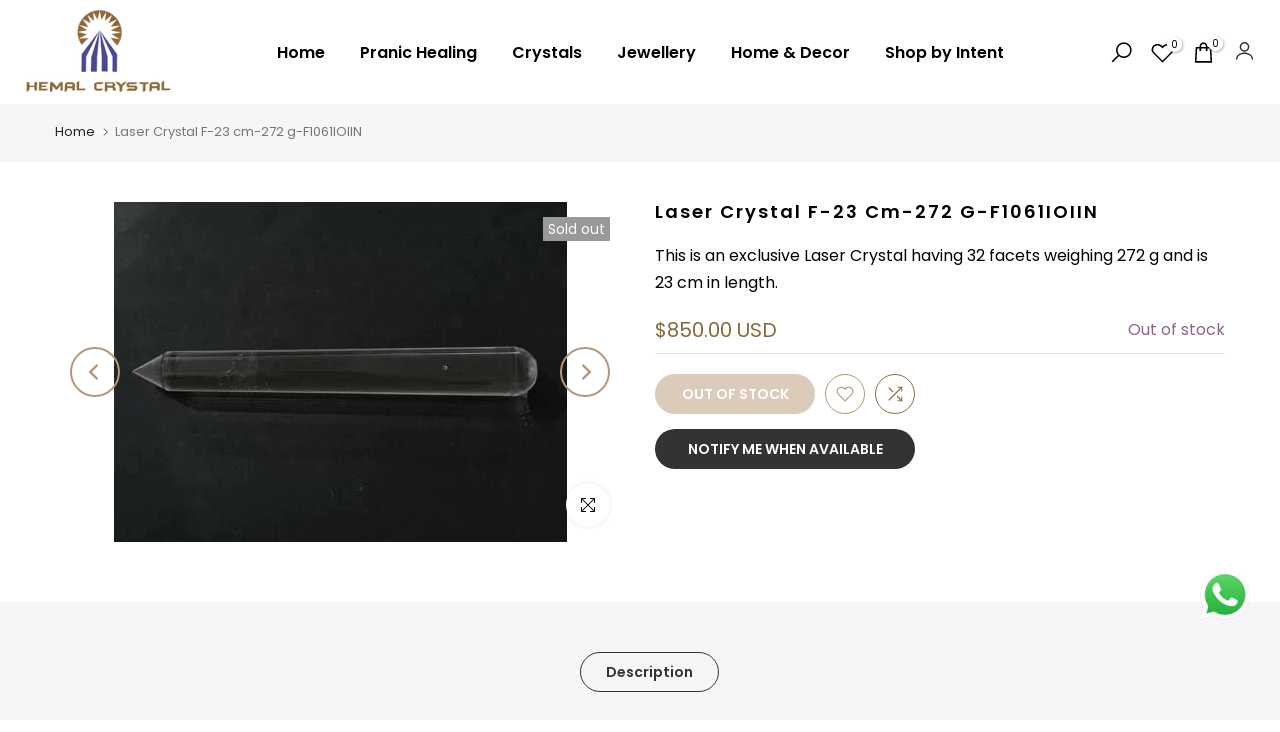

--- FILE ---
content_type: text/html; charset=utf-8
request_url: https://hemalcrystal.com/products/f1061ioiin
body_size: 51115
content:
<!doctype html><html class="t4sp-theme t4s-wrapper__full_width rtl_false swatch_color_style_2 pr_border_style_1 pr_img_effect_2 enable_eff_img1_true badge_shape_2 css_for_wis_app_true shadow_round_img_false t4s-header__inline is-remove-unavai-2 t4_compare_true t4s-cart-count-0 t4s-pr-ellipsis-false
 no-js" lang="en">
  <head>
 
<meta charset="utf-8">
    <meta http-equiv="X-UA-Compatible" content="IE=edge">
    <meta name="viewport" content="width=device-width, initial-scale=1, height=device-height, minimum-scale=1.0, maximum-scale=1.0">
    <meta name="theme-color" content="rgba(0,0,0,0)">
    <link rel="canonical" href="https://hemalcrystal.com/products/f1061ioiin">
    <link rel="preconnect" href="https://cdn.shopify.com" crossorigin><link rel="shortcut icon" type="image/png" href="//hemalcrystal.com/cdn/shop/files/64.svg?crop=center&height=32&v=1695383446&width=32"><link id="t4s-favico" rel="apple-touch-icon-precomposed" type="image/png" sizes="152x152" href="//hemalcrystal.com/cdn/shop/files/64.svg?crop=center&height=152&v=1695383446&width=152"><title>Laser Crystal F-23 cm-272 g-F1061IOIIN &ndash; Hemal Crystal</title>
    <meta name="description" content="As per GMCKS the range of facets in a laser crystal should be 16-36, higher the number of facets the projected energy is more denser so making it a very powerful crystal. This Laser Crystal is manufactured in our facility following the guidelines as laid by Grand Master Choa Kok Sui. The crystal rock is handpicked by u"><meta name="keywords" content="Laser Crystal F-23 cm-272 g-F1061IOIIN, Hemal Crystal, hemalcrystal.com"/><meta name="author" content="Enliten IT India">

<meta property="og:site_name" content="Hemal Crystal">
<meta property="og:url" content="https://hemalcrystal.com/products/f1061ioiin">
<meta property="og:title" content="Laser Crystal F-23 cm-272 g-F1061IOIIN">
<meta property="og:type" content="product">
<meta property="og:description" content="As per GMCKS the range of facets in a laser crystal should be 16-36, higher the number of facets the projected energy is more denser so making it a very powerful crystal. This Laser Crystal is manufactured in our facility following the guidelines as laid by Grand Master Choa Kok Sui. The crystal rock is handpicked by u"><meta property="og:image" content="http://hemalcrystal.com/cdn/shop/files/F1061IOIIN.jpg?v=1768387712">
  <meta property="og:image:secure_url" content="https://hemalcrystal.com/cdn/shop/files/F1061IOIIN.jpg?v=1768387712">
  <meta property="og:image:width" content="453">
  <meta property="og:image:height" content="340"><meta property="og:price:amount" content="850.00">
  <meta property="og:price:currency" content="USD"><meta name="twitter:card" content="summary_large_image">
<meta name="twitter:title" content="Laser Crystal F-23 cm-272 g-F1061IOIIN">
<meta name="twitter:description" content="As per GMCKS the range of facets in a laser crystal should be 16-36, higher the number of facets the projected energy is more denser so making it a very powerful crystal. This Laser Crystal is manufactured in our facility following the guidelines as laid by Grand Master Choa Kok Sui. The crystal rock is handpicked by u"><link rel="stylesheet" href="//hemalcrystal.com/cdn/shop/t/3/assets/global.css?v=182034648192545524451704537132 type="text/css">
    <script src="//hemalcrystal.com/cdn/shop/t/3/assets/lazysizes.min.js?v=66591451174533881441693050250" async="async"></script>
    <script src="//hemalcrystal.com/cdn/shop/t/3/assets/global.min.js?v=178957925072260983071693050249" defer="defer"></script>
    <script src="//hemalcrystal.com/cdn/shop/t/3/assets/global.js?v=142982088239962081421699344252" defer="defer"></script>
    <style>.spf-filter-loading #gf-products > *:not(.spf-product--skeleton), .spf-filter-loading [data-globo-filter-items] > *:not(.spf-product--skeleton){visibility: hidden; opacity: 0}</style>
<link rel="preconnect" href="https://filter-v9.globosoftware.net" />
<script>
  document.getElementsByTagName('html')[0].classList.add('spf-filter-loading');
  window.addEventListener("globoFilterRenderCompleted",function(e){document.getElementsByTagName('html')[0].classList.remove('spf-filter-loading')})
  window.sortByRelevance = false;
  window.moneyFormat = "${{amount}}";
  window.GloboMoneyFormat = "${{amount}}";
  window.GloboMoneyWithCurrencyFormat = "${{amount}} USD";
  window.filterPriceRate = 1;
  window.filterPriceAdjustment = 1;

  window.shopCurrency = "USD";
  window.currentCurrency = "USD";

  window.isMultiCurrency = false;
  window.globoFilterAssetsUrl = '//hemalcrystal.com/cdn/shop/t/3/assets/';
  window.assetsUrl = '//hemalcrystal.com/cdn/shop/t/3/assets/';
  window.filesUrl = '//hemalcrystal.com/cdn/shop/files/';
  var page_id = 0;
  var globo_filters_json = {"default":0}
  var GloboFilterConfig = {
    api: {
      filterUrl: "https://filter-v9.globosoftware.net/filter",
      searchUrl: "https://filter-v9.globosoftware.net/search",
      url: "https://filter-v9.globosoftware.net",
    },
    shop: {
      name: "Hemal Crystal",
      url: "https://hemalcrystal.com",
      domain: "f8eaaa.myshopify.com",
      is_multicurrency: false,
      currency: "USD",
      cur_currency: "USD",
      cur_locale: "en",
      cur_country: "US",
      locale: "en",
      root_url: "",
      country_code: "IN",
      product_image: {width: 360, height: 504},
      no_image_url: "https://cdn.shopify.com/s/images/themes/product-1.png",
      themeStoreId: 0,
      swatches:  null,
      newUrlStruct: true,
      translation: {"default":{"search":{"suggestions":"Suggestions","collections":"Collections","pages":"Pages","product":"Product","products":"Products","view_all":"Search for","view_all_products":"View all products","not_found":"Sorry, nothing found for","product_not_found":"No products were found","no_result_keywords_suggestions_title":"Popular searches","no_result_products_suggestions_title":"However, You may like","zero_character_keywords_suggestions_title":"Suggestions","zero_character_popular_searches_title":"Popular searches","zero_character_products_suggestions_title":"Trending products"},"form":{"heading":"Search products","select":"-- Select --","search":"Search","submit":"Search","clear":"Clear"},"filter":{"filter_by":"Filter By","clear_all":"Clear All","view":"View","clear":"Clear","in_stock":"In Stock","out_of_stock":"Out of Stock","ready_to_ship":"Ready to ship","search":"Search options","choose_values":"Choose values"},"sort":{"sort_by":"Sort By","manually":"Featured","availability_in_stock_first":"Availability","relevance":"Relevance","best_selling":"Best Selling","alphabetically_a_z":"Alphabetically, A-Z","alphabetically_z_a":"Alphabetically, Z-A","price_low_to_high":"Price, low to high","price_high_to_low":"Price, high to low","date_new_to_old":"Date, new to old","date_old_to_new":"Date, old to new","sale_off":"% Sale off"},"product":{"add_to_cart":"Add to cart","unavailable":"Unavailable","sold_out":"Sold out","sale":"Sale","load_more":"Load more","limit":"Show","search":"Search products","no_results":"Sorry, there are no products in this collection"}}},
      redirects: null,
      images: ["currency_flags.png","currency_flags_sm.png","default-skin.png","signature.png","snow.png","snow1.png","snow2.png"],
      settings: {"purchase_code":"2c992bff-dec0-407a-a6f9-4e5a47dca4cb","general_layout":"full_width","cus_w_bd":1420,"body_bg":"rgba(0,0,0,0)","body_bg_repeat":"default","body_bg_size":"default","body_bg_attachment":"default","body_bg_position":"default","home_keywords":"","shop_author":"Enliten IT India","global_acc":"","use_rtl":"2","list_rtl":"ar; ha; he; ur; ug","platform_email":"1","klaviyo_list_id":"","ajax_klaviyo":true,"action_mailchimp":"","ajax_mailChimp":true,"checkbox_mail":false,"timezone":"","header_design":"inline","logo_svg":"","logo":"\/\/hemalcrystal.com\/cdn\/shop\/files\/Logo-OG_2.png?v=1693651263","logo_width":170,"logos":null,"logos_width":170,"logo_mb":null,"logo_mb_width":145,"logo_tr_svg":"","logo_tr":null,"logo_tr_width":95,"mobile_nav_type":"3","only_icon":true,"heading_color":"#000000","text_color":"#000000","accent_color":"#000000","secondary_color":"#333","border_color":"#ddd","border_primary_color":"rgba(0,0,0,0)","price_primary":"#8d648c","price_secondary":"#b59677","price_sale":"#b59677","link_color":"#000000","link_color_hover":"#8d648c","btn_bg":"#8d648c","btn_color":"#fff","cl_lazyload":"#8d648c","bg_lazyload":"#ffffff","use_cus_lz":false,"size_cus_lz":60,"bg_tooltip":"#b59677","cl_tooltip":"#fff","sw_primary":"#8d648c","sw_secondary":"#8d648c","sw_border":"#ddd","btn_radius":40,"other_radius":0,"font_source":"2","fnt_fm_sp1":{"error":"json not allowed for this object"},"fnt_fm_sp2":{"error":"json not allowed for this object"},"fnt_fm_sp3":{"error":"json not allowed for this object"},"fnt_fm_gg1":"Poppins","fnt_fm_gg2":"Poppins","fnt_fm_gg3":"Poppins","bd_ffamily":"3","bd_fsize":16,"bd_fweight":400,"bd_lheight":1.7,"bd_lspacing":0,"hd_ffamily":"3","fs_h1":36,"fs_h2":30,"fs_h3":24,"fs_h4":22,"fs_h5":20,"fs_h6":18,"hd_fweight":500,"hd_lheight":1.4,"hd_lspacing":0,"atc_ajax_enable":true,"only_price_varies_stock":false,"wishlist_mode":"1","enable_css_wis":true,"wis_atc_added":"1","enable_compe":true,"app_review":"1","badge_shape":"2","use_sale_badge":true,"label_sale_style":"2","use_new_badge":false,"new_day_added":10,"use_soldout_badge":true,"use_preorder_badge":true,"use_custom_badge":true,"sale_badge_color":"#a30101","new_badge_color":"#109533","preorder_badge_color":"#0774d7","soldout_badge_color":"#999999","custom_badge_color":"#00A500","color_ck":"","use_link_vendor":true,"use_link_type":false,"price_varies_style":"1","within_cat":true,"enable_quickview":true,"type_qv":"2","enable_quickshop":true,"enable_rating":true,"enable_atc":true,"show_qty":true,"pr_border_style":"1","enable_pr_color":true,"swatch_color_style":"2","swatch_item_style":"2","show_color_type":"2","sw_limit":true,"sw_num":0,"sw_click":"1","enable_pr_size":true,"pr_size_pos":"1","show_size_type":"1","size_ck":"","show_img":"2","pr_img_effect":"2","enable_eff_img1":true,"enable_shadow_round_img":false,"enable_pr_ellipsis":false,"pr_curent":"1","use_group_media":true,"show_first_media":true,"use_change_variant_by_img":false,"enable_his":true,"use_incoming_mess":false,"date_in":"%d\/%m\/%Y","variant_remove":"2","use_notify_me":true,"share_source":"2","cart_ajax_enable":true,"min_qty":"0","edit_item":"0","after_action_atc":"3","cart_type":"drawer","free_ship_pr":"free-shipping-amount","enable_confetti":true,"enable_shipbar":true,"des_shipbar":"19","des_shipbar_per_1":25,"des_shipbar_cl_1":"#8d648c","des_shipbar_per_2":50,"des_shipbar_cl_2":"#e0b252","des_shipbar_per_3":75,"des_shipbar_cl_3":"#23b2c7","des_shipbar_cl_4":"#428445","gift_wrap_pr":"gift-wrapping","link_ship":"shipping-delivery","link_conditions":"shipping-delivery-1","lr_enable":true,"use_privacy_policy":false,"login_side":true,"growave_social_login":true,"filter_type_search":false,"only_search_prs":true,"search_types":"sidebar_hidden","unavailable_prs":"last","show_search_suggest":true,"search_prs_suggest":"earing-collection","show_search_hotkey":true,"list_hotkey":"","lang_pos":"1","currency_code_enabled":true,"auto_currency":true,"currency_type":"2","flag_currency":true,"size_currency":"sm","currency_pos":"0","supported_currencies":"EUR - EUR | USD - USD | GBP -GBP|\nAUD - AUD | BTN - BTN | BRL - BRL |\nBGN - BGN | CAD - CAD | CNY - CNY |\nCOP - COP | NZD - NZD | EGP - EGP |","round_currency":false,"notify_currency":true,"mess_currency":"All charges are billed in [original_currency]. While the content of your cart is currently displayed in [current_currency], the checkout will use [original_currency] at the most current exchange rate.","hover_currency":true,"bootstrap_css":false,"colors_css":false,"t4s_custom_css":true,"global_css":".t4s-product-badge\u003espan {\n    font-size: 12px;\n}\n.t4s-top-bar .t4s-top-bar-text__item a {\n    color: var(--tb-color);\n}\n.t4s-header-layout_logo_left .t4s-header__logo {\n    margin-left: 0;\n}\n.t4s_nt_se_template--14455219388545__ed936d1e-4326-4e82-ad6d-d39b0adb3c04 .t4s-btn-custom {\n    width: 100%;\n}","desktop_css":".t4s-banner-collection-prs {\n    padding: 30px 10px;\n}","tablet_mobile_css":"span.t4s-subtitle p br {\n    display: none;\n}","tablet_css":"","mobile_css":".t4s-content-position:not(.t4s-container)[style*=\"--p-left-mb:50%\"], .t4s-content-position:not(.t4s-container)[style*=\"--p-left-mb:50%\"]{\n    width: 100%;\n}","t4s_custom_js":false,"share_facebook":true,"share_twitter":true,"share_pinterest":true,"share_tumblr":true,"share_email":true,"share_telegram":true,"share_whatsapp":false,"social_facebook_link":"https:\/\/www.facebook.com\/HEMALCRYSTAL\/","social_twitter_link":"","social_instagram_link":"https:\/\/www.instagram.com\/hemalcrystalindia\/?hl=en","social_dribbble_link":"","social_linkedin_link":"","social_pinterest_link":"","social_tumblr_link":"","social_snapchat_link":"","social_youtube_link":"","social_vimeo_link":"","social_behance_link":"","social_soundcloud_link":"","social_tiktok_link":"","social_spotify_link":"","favicon":"\/\/hemalcrystal.com\/cdn\/shop\/files\/64.svg?v=1695383446","favicon_apple":null,"checkout_logo_position":"left","checkout_logo_size":"medium","checkout_body_background_color":"#fff","checkout_input_background_color_mode":"white","checkout_sidebar_background_color":"#fafafa","checkout_heading_font":"-apple-system, BlinkMacSystemFont, 'Segoe UI', Roboto, Helvetica, Arial, sans-serif, 'Apple Color Emoji', 'Segoe UI Emoji', 'Segoe UI Symbol'","checkout_body_font":"-apple-system, BlinkMacSystemFont, 'Segoe UI', Roboto, Helvetica, Arial, sans-serif, 'Apple Color Emoji', 'Segoe UI Emoji', 'Segoe UI Symbol'","checkout_accent_color":"#1878b9","checkout_button_color":"#1878b9","checkout_error_color":"#e22120","mlvedaACS_autoSwitch":true,"mlvedaACS_isCustomized":true,"fnt_fm_button":"1","pr_incoming_mess":true,"mlvedaACS_borderLook":false,"mlvedaACS_textColor":"inherit","mlvedaACS_flagStyle":"circle","mlvedaACS_isMessageDisplay":true,"mlvedaACS_roundingrules":"{\"JPY\":{\"reference\":100,\"rule\":100},\"USD\":{\"reference\":1,\"rule\":1},\"AFN\":{\"reference\":100,\"rule\":100}}","mlvedaACS_messageColor":"inherit","use_vimg":true,"mlvedaACS_roundDecimal":true,"mlvedaACS_messageContent":"\u003c\u003cshop.name\u003e\u003e process all orders in \u003c\u003cshop.currency\u003e\u003e. While the content of your cart is currently displayed in \u003c\u003cshop.selected_currency\u003e\u003e, you will checkout using \u003c\u003cshop.currency\u003e\u003e at the most current exchange rate.","mlvedaACS_os2":true,"mlvedaACS_positionTop":"10px","mlvedaACS_positionRight":"10px","mlvedaACS_positionLeft":"5px","mlvedaACS_defaultCurrency":"INR","mlvedaACS_positionBottom":"5px","mlvedaACS_messageBackgroundColor":"inherit","mlvedaACS_roundDecimalValue":1,"mlvedaACS_backgroundColor":"inherit","mlvedaACS_position":"hide","mlvedaACS_textHoverColor":"inherit","mlvedaACS_enable":false,"sticky_atc":true,"mlvedaACS_supportedCurrencies":"INR USD AFN JPY","mlvedaACS_hideDecimal":false,"mlvedaACS_hoverBackgroundColor":"inherit","mlvedaACS_currencyFormat":"money_with_currency_format","mlvedaACS_borderLineColor":"inherit","mlvedaACS_displayFlag":true,"customer_layout":"customer_area"},
      separate_options: null,
      home_filter: false,
      page: "product",
      cache: true,
      layout: "theme"
    },
    taxes: null,
    special_countries: null,
    adjustments: null,

    year_make_model: {
      id: null
    },
    filter: {
      id: globo_filters_json[page_id] || globo_filters_json['default'] || 0,
      layout: 1,
      showCount: true,
      isLoadMore: 0,
      filter_on_search_page: true
    },
    search:{
      enable: true,
      zero_character_suggestion: false,
      layout: 1,
    },
    collection: {
      id:0,
      handle:'',
      sort: 'best-selling',
      tags: null,
      vendor: null,
      type: null,
      term: null,
      limit: 12,
      products_count: 0,
      excludeTags: null
    },
    customer: false,
    selector: {
      sortBy: '.collection-sorting',
      pagination: '.pagination:first, .paginate:first, .pagination-custom:first, #pagination:first, #gf_pagination_wrap',
      products: '.grid.grid-collage'
    }
  };

</script>
<script defer src="//hemalcrystal.com/cdn/shop/t/3/assets/v5.globo.filter.lib.js?v=109934027498275393701693050253"></script>

<link rel="preload stylesheet" href="//hemalcrystal.com/cdn/shop/t/3/assets/v5.globo.search.css?v=36178431668889589591693050253" as="style">





<script>window.performance && window.performance.mark && window.performance.mark('shopify.content_for_header.start');</script><meta name="google-site-verification" content="vRVtXJd4bMIuOYrYKOCZ4k8cmxS7e9w2O-E_4wfcIX4">
<meta id="shopify-digital-wallet" name="shopify-digital-wallet" content="/82303123766/digital_wallets/dialog">
<link rel="alternate" type="application/json+oembed" href="https://hemalcrystal.com/products/f1061ioiin.oembed">
<script async="async" src="/checkouts/internal/preloads.js?locale=en-US"></script>
<script id="shopify-features" type="application/json">{"accessToken":"991e1673ac1d9e6ed413600421119e6c","betas":["rich-media-storefront-analytics"],"domain":"hemalcrystal.com","predictiveSearch":true,"shopId":82303123766,"locale":"en"}</script>
<script>var Shopify = Shopify || {};
Shopify.shop = "f8eaaa.myshopify.com";
Shopify.locale = "en";
Shopify.currency = {"active":"USD","rate":"1.0"};
Shopify.country = "US";
Shopify.theme = {"name":"Theme export  hemal-crystal-2023-myshopify-com-...","id":159034409270,"schema_name":"Gecko","schema_version":"6.0.1","theme_store_id":null,"role":"main"};
Shopify.theme.handle = "null";
Shopify.theme.style = {"id":null,"handle":null};
Shopify.cdnHost = "hemalcrystal.com/cdn";
Shopify.routes = Shopify.routes || {};
Shopify.routes.root = "/";</script>
<script type="module">!function(o){(o.Shopify=o.Shopify||{}).modules=!0}(window);</script>
<script>!function(o){function n(){var o=[];function n(){o.push(Array.prototype.slice.apply(arguments))}return n.q=o,n}var t=o.Shopify=o.Shopify||{};t.loadFeatures=n(),t.autoloadFeatures=n()}(window);</script>
<script id="shop-js-analytics" type="application/json">{"pageType":"product"}</script>
<script defer="defer" async type="module" src="//hemalcrystal.com/cdn/shopifycloud/shop-js/modules/v2/client.init-shop-cart-sync_BdyHc3Nr.en.esm.js"></script>
<script defer="defer" async type="module" src="//hemalcrystal.com/cdn/shopifycloud/shop-js/modules/v2/chunk.common_Daul8nwZ.esm.js"></script>
<script type="module">
  await import("//hemalcrystal.com/cdn/shopifycloud/shop-js/modules/v2/client.init-shop-cart-sync_BdyHc3Nr.en.esm.js");
await import("//hemalcrystal.com/cdn/shopifycloud/shop-js/modules/v2/chunk.common_Daul8nwZ.esm.js");

  window.Shopify.SignInWithShop?.initShopCartSync?.({"fedCMEnabled":true,"windoidEnabled":true});

</script>
<script id="__st">var __st={"a":82303123766,"offset":-18000,"reqid":"63e717e7-b99e-4209-8cb5-68b84bbc352e-1769014384","pageurl":"hemalcrystal.com\/products\/f1061ioiin","u":"cb0323546002","p":"product","rtyp":"product","rid":10552592531766};</script>
<script>window.ShopifyPaypalV4VisibilityTracking = true;</script>
<script id="captcha-bootstrap">!function(){'use strict';const t='contact',e='account',n='new_comment',o=[[t,t],['blogs',n],['comments',n],[t,'customer']],c=[[e,'customer_login'],[e,'guest_login'],[e,'recover_customer_password'],[e,'create_customer']],r=t=>t.map((([t,e])=>`form[action*='/${t}']:not([data-nocaptcha='true']) input[name='form_type'][value='${e}']`)).join(','),a=t=>()=>t?[...document.querySelectorAll(t)].map((t=>t.form)):[];function s(){const t=[...o],e=r(t);return a(e)}const i='password',u='form_key',d=['recaptcha-v3-token','g-recaptcha-response','h-captcha-response',i],f=()=>{try{return window.sessionStorage}catch{return}},m='__shopify_v',_=t=>t.elements[u];function p(t,e,n=!1){try{const o=window.sessionStorage,c=JSON.parse(o.getItem(e)),{data:r}=function(t){const{data:e,action:n}=t;return t[m]||n?{data:e,action:n}:{data:t,action:n}}(c);for(const[e,n]of Object.entries(r))t.elements[e]&&(t.elements[e].value=n);n&&o.removeItem(e)}catch(o){console.error('form repopulation failed',{error:o})}}const l='form_type',E='cptcha';function T(t){t.dataset[E]=!0}const w=window,h=w.document,L='Shopify',v='ce_forms',y='captcha';let A=!1;((t,e)=>{const n=(g='f06e6c50-85a8-45c8-87d0-21a2b65856fe',I='https://cdn.shopify.com/shopifycloud/storefront-forms-hcaptcha/ce_storefront_forms_captcha_hcaptcha.v1.5.2.iife.js',D={infoText:'Protected by hCaptcha',privacyText:'Privacy',termsText:'Terms'},(t,e,n)=>{const o=w[L][v],c=o.bindForm;if(c)return c(t,g,e,D).then(n);var r;o.q.push([[t,g,e,D],n]),r=I,A||(h.body.append(Object.assign(h.createElement('script'),{id:'captcha-provider',async:!0,src:r})),A=!0)});var g,I,D;w[L]=w[L]||{},w[L][v]=w[L][v]||{},w[L][v].q=[],w[L][y]=w[L][y]||{},w[L][y].protect=function(t,e){n(t,void 0,e),T(t)},Object.freeze(w[L][y]),function(t,e,n,w,h,L){const[v,y,A,g]=function(t,e,n){const i=e?o:[],u=t?c:[],d=[...i,...u],f=r(d),m=r(i),_=r(d.filter((([t,e])=>n.includes(e))));return[a(f),a(m),a(_),s()]}(w,h,L),I=t=>{const e=t.target;return e instanceof HTMLFormElement?e:e&&e.form},D=t=>v().includes(t);t.addEventListener('submit',(t=>{const e=I(t);if(!e)return;const n=D(e)&&!e.dataset.hcaptchaBound&&!e.dataset.recaptchaBound,o=_(e),c=g().includes(e)&&(!o||!o.value);(n||c)&&t.preventDefault(),c&&!n&&(function(t){try{if(!f())return;!function(t){const e=f();if(!e)return;const n=_(t);if(!n)return;const o=n.value;o&&e.removeItem(o)}(t);const e=Array.from(Array(32),(()=>Math.random().toString(36)[2])).join('');!function(t,e){_(t)||t.append(Object.assign(document.createElement('input'),{type:'hidden',name:u})),t.elements[u].value=e}(t,e),function(t,e){const n=f();if(!n)return;const o=[...t.querySelectorAll(`input[type='${i}']`)].map((({name:t})=>t)),c=[...d,...o],r={};for(const[a,s]of new FormData(t).entries())c.includes(a)||(r[a]=s);n.setItem(e,JSON.stringify({[m]:1,action:t.action,data:r}))}(t,e)}catch(e){console.error('failed to persist form',e)}}(e),e.submit())}));const S=(t,e)=>{t&&!t.dataset[E]&&(n(t,e.some((e=>e===t))),T(t))};for(const o of['focusin','change'])t.addEventListener(o,(t=>{const e=I(t);D(e)&&S(e,y())}));const B=e.get('form_key'),M=e.get(l),P=B&&M;t.addEventListener('DOMContentLoaded',(()=>{const t=y();if(P)for(const e of t)e.elements[l].value===M&&p(e,B);[...new Set([...A(),...v().filter((t=>'true'===t.dataset.shopifyCaptcha))])].forEach((e=>S(e,t)))}))}(h,new URLSearchParams(w.location.search),n,t,e,['guest_login'])})(!0,!0)}();</script>
<script integrity="sha256-4kQ18oKyAcykRKYeNunJcIwy7WH5gtpwJnB7kiuLZ1E=" data-source-attribution="shopify.loadfeatures" defer="defer" src="//hemalcrystal.com/cdn/shopifycloud/storefront/assets/storefront/load_feature-a0a9edcb.js" crossorigin="anonymous"></script>
<script data-source-attribution="shopify.dynamic_checkout.dynamic.init">var Shopify=Shopify||{};Shopify.PaymentButton=Shopify.PaymentButton||{isStorefrontPortableWallets:!0,init:function(){window.Shopify.PaymentButton.init=function(){};var t=document.createElement("script");t.src="https://hemalcrystal.com/cdn/shopifycloud/portable-wallets/latest/portable-wallets.en.js",t.type="module",document.head.appendChild(t)}};
</script>
<script data-source-attribution="shopify.dynamic_checkout.buyer_consent">
  function portableWalletsHideBuyerConsent(e){var t=document.getElementById("shopify-buyer-consent"),n=document.getElementById("shopify-subscription-policy-button");t&&n&&(t.classList.add("hidden"),t.setAttribute("aria-hidden","true"),n.removeEventListener("click",e))}function portableWalletsShowBuyerConsent(e){var t=document.getElementById("shopify-buyer-consent"),n=document.getElementById("shopify-subscription-policy-button");t&&n&&(t.classList.remove("hidden"),t.removeAttribute("aria-hidden"),n.addEventListener("click",e))}window.Shopify?.PaymentButton&&(window.Shopify.PaymentButton.hideBuyerConsent=portableWalletsHideBuyerConsent,window.Shopify.PaymentButton.showBuyerConsent=portableWalletsShowBuyerConsent);
</script>
<script data-source-attribution="shopify.dynamic_checkout.cart.bootstrap">document.addEventListener("DOMContentLoaded",(function(){function t(){return document.querySelector("shopify-accelerated-checkout-cart, shopify-accelerated-checkout")}if(t())Shopify.PaymentButton.init();else{new MutationObserver((function(e,n){t()&&(Shopify.PaymentButton.init(),n.disconnect())})).observe(document.body,{childList:!0,subtree:!0})}}));
</script>

<script>window.performance && window.performance.mark && window.performance.mark('shopify.content_for_header.end');</script>
<link rel="stylesheet" href="https://fonts.googleapis.com/css?family=Poppins:300,300i,400,400i,500,500i,600,600i,700,700i,800,800i&display=swap" media="print" onload="this.media='all'"><link href="//hemalcrystal.com/cdn/shop/t/3/assets/t4s-base.css?v=139768537514339218861693050251" rel="stylesheet" type="text/css" media="all" /><style data-shopify>:root {
        
         /* CSS Variables */
        --wrapper-mw      : 1420px;
        --font-family-1   : Poppins;
        --font-family-2   : Poppins;
        --font-family-3   : Poppins;
        --font-body-family   : Poppins;
        --font-heading-family: Poppins;
       
        
        --t4s-success-color       : #428445;
        --t4s-success-color-rgb   : 66, 132, 69;
        --t4s-warning-color       : #e0b252;
        --t4s-warning-color-rgb   : 224, 178, 82;
        --t4s-error-color         : #EB001B;
        --t4s-error-color-rgb     : 235, 0, 27;
        --t4s-light-color         : #ffffff;
        --t4s-dark-color          : #222222;
        --t4s-highlight-color     : #ec0101;
        --t4s-tooltip-background  : #b59677;
        --t4s-tooltip-color       : #fff;
        --primary-sw-color        : #8d648c;
        --primary-sw-color-rgb    : 141, 100, 140;
        --border-sw-color         : #ddd;
        --secondary-sw-color      : #8d648c;
        --sale-price-color        : #b59677;
        --primary-price-color     : #8d648c;
        --secondary-price-color   : #b59677;
        
        --t4s-body-background     : #fff;
        --text-color              : #000000;
        --text-color-rgb          : 0, 0, 0;
        --heading-color           : #000000;
        --accent-color            : #000000;
        --accent-color-rgb        : 0, 0, 0;
        --accent-color-darken     : #000000;
        --accent-color-hover      : var(--accent-color-darken);
        --secondary-color         : #333;
        --secondary-color-rgb     : 51, 51, 51;
        --link-color              : #000000;
        --link-color-hover        : #8d648c;
        --border-color            : #ddd;
        --border-color-rgb        : 221, 221, 221;
        --border-primary-color    : rgba(0,0,0,0);
        --button-background       : #8d648c;
        --button-color            : #fff;
        --button-background-hover : #000000;
        --button-color-hover      : #fff;

        --btn-radius              : 40px;
        --other-radius            : 0px;

        --sale-badge-background    : #a30101;
        --sale-badge-color         : #fff;
        --new-badge-background     : #109533;
        --new-badge-color          : #fff;
        --preorder-badge-background: #0774d7;
        --preorder-badge-color     : #fff;
        --soldout-badge-background : #999999;
        --soldout-badge-color      : #fff;
        --custom-badge-background  : #00A500;
        --custom-badge-color       : #fff;/* Shopify related variables */
        --payment-terms-background-color: ;
        
        --lz-background: #ffffff;
        --lz-img: url("//hemalcrystal.com/cdn/shop/t/3/assets/t4s_loader.svg?v=148515994956781563321693050324");}

    html {
      font-size: 62.5%;
      height: 100%;
    }

    body {
      overflow-x: hidden;
      margin: 0;
      font-size:16px;
      letter-spacing: 0px;
      color: var(--text-color);
      font-family: var(--font-body-family);
      line-height: 1.7;
      font-weight: 400;
      -webkit-font-smoothing: auto;
      -moz-osx-font-smoothing: auto;
      background-color: var(--t4s-body-background);
    }
    
    /*
    @media screen and (min-width: 750px) {
      body {
        font-size: 1.6rem;
      }
    }
    */

    h1, h2, h3, h4, h5, h6, .t4s_as_title {
      color: var(--heading-color);
      font-family: var(--font-heading-family);
      line-height: 1.4;
      font-weight: 500;
      letter-spacing: 0px;
    }
    h1 { font-size: 36px }
    h2 { font-size: 30px }
    h3 { font-size: 24px }
    h4 { font-size: 22px }
    h5 { font-size: 20px }
    h6 { font-size: 18px }
    a,.t4s_as_link {
      /* font-family: var(--font-link-family); */
      color: var(--link-color);
    }
    button,
    input,
    optgroup,
    select,
    textarea {
      border-color: var(--border-color);
    }
    .t4s_as_button,
    button,
    input[type="button"]:not(.t4s-btn),
    input[type="reset"],
    input[type="submit"]:not(.t4s-btn) {
      font-family: var(--font-button-family);
      color: var(--button-color);
      background-color: var(--button-background);
      border-color: var(--button-background);
    }
    
    .t4s-cp,.t4s-color-accent { color : var(--accent-color) }.t4s-ct,.t4s-color-text { color : var(--text-color) }.t4s-ch,.t4ss-color-heading { color : var(--heading-color) }.t4s-csecondary { color : var(--secondary-color) }
    
    .t4s-fnt-fm-1 {
      font-family: var(--font-family-1) !important;
    }
    .t4s-fnt-fm-2 {
      font-family: var(--font-family-2) !important;
    }
    .t4s-fnt-fm-3 {
      font-family: var(--font-family-3) !important;
    }
    .t4s-cr {
        color: var(--t4s-highlight-color);
    }
    .t4s-price__sale { color: var(--primary-price-color); }@media (-moz-touch-enabled: 0), (hover: hover) and (min-width: 1025px){
        a:hover,.t4s_as_link:hover {
            color: var(--link-color-hover);
        }
        .t4s_as_button:hover,
            button:hover,
            input[type="button"]:not(.t4s-btn):hover, 
            input[type="reset"]:hover,
            input[type="submit"]:not(.t4s-btn):hover  {
            color: var(--button-color-hover);
            background-color: var(--button-background-hover);
            border-color: var(--button-background-hover);
        }
    }
    .t4s-fix-overflow.t4s-row { max-width: 100vw;margin-left: auto;margin-right: auto;}.lazyloadt4s-opt {opacity: 1 !important;transition: opacity 0s, transform 1s !important;}.t4s-d-block {display: block;}.t4s-d-none {display: none;}@media (min-width: 768px) {.t4s-d-md-block {display: block;}.t4s-d-md-none {display: none;}}@media (min-width: 1025px) {.t4s-d-lg-block {display: block;}.t4s-d-lg-none {display: none;}}</style><script>
  const documentElementT4s = document.documentElement; documentElementT4s.className = documentElementT4s.className.replace('no-js', 'js');function loadImageT4s(_this) { _this.classList.add('lazyloadt4sed')};(function() { const matchMediaHoverT4s = (window.matchMedia('(-moz-touch-enabled: 1), (hover: none)')).matches; documentElementT4s.className += ((window.CSS && window.CSS.supports('(position: sticky) or (position: -webkit-sticky)')) ? ' t4sp-sticky' : ' t4sp-no-sticky'); documentElementT4s.className += matchMediaHoverT4s ? ' t4sp-no-hover' : ' t4sp-hover'; window.onpageshow = function() { if (performance.navigation.type === 2) {document.dispatchEvent(new CustomEvent('cart:refresh'))} }; if (!matchMediaHoverT4s && window.width > 1024) { document.addEventListener('mousemove', function(evt) { documentElementT4s.classList.replace('t4sp-no-hover','t4sp-hover'); document.dispatchEvent(new CustomEvent('theme:hover')); }, {once : true} ); } }());</script><!--begin-boost-pfs-filter-css-->
   <link rel="preload stylesheet" href="//hemalcrystal.com/cdn/shop/t/3/assets/boost-pfs-instant-search.css?v=42056931375033175991693050324" as="style"><link href="//hemalcrystal.com/cdn/shop/t/3/assets/boost-pfs-custom.css?v=79579138159661985691693050324" rel="stylesheet" type="text/css" media="all" />


 <!--end-boost-pfs-filter-css-->

 
<style type="text/css">
    .cp24-form-app.float-layout {
        padding: 30px;
        -webkit-transition: -webkit-box-shadow .25s;
        transition: -webkit-box-shadow .25s;
        transition: box-shadow .25s;
        transition: box-shadow .25s,-webkit-box-shadow .25s;
        border-radius: 2px;
        -webkit-box-shadow: 0 2px 2px 0 rgb(0 0 0 / 14%), 0 3px 1px -2px rgb(0 0 0 / 12%), 0 1px 5px 0 rgb(0 0 0 / 20%);
        box-shadow: 0 2px 2px 0 rgb(0 0 0 / 14%), 0 3px 1px -2px rgb(0 0 0 / 12%), 0 1px 5px 0 rgb(0 0 0 / 20%);
        position: fixed;
        margin-left: 30px;
        right: 30px;
        bottom: 30px;
        max-height: 90vh;
        overflow-y: auto;
        transition: all .2s ease-in-out;
        transform: translateY(calc(100% + 30px));
        margin: 0;
        z-index: 10001;
    }            
    .cp24-floating-button {
        display: none;
    }
    .cp24-forms .cp24-floating-button.circle {
        width: 56px;
    }    
    .cp24-forms .cp24-floating-button .fabLabel {
        width: 100%;
        display: inherit;
        align-items: inherit;
        justify-content: inherit;
    }
    .cp24-forms .cp24-floating-button .fabLabel svg {
        fill: currentColor;
        width: 1em;
        height: 1em;
        display: inline-block;
        font-size: 19px;
        transition: fill .2s cubic-bezier(.4, 0, .2, 1) 0s;
        flex-shrink: 0;
        user-select: none;
        margin-right: 8px;
    }
    .cp24-forms .cp24-floating-button.circle .fabLabel svg {
        margin-right: 0;
    }

    .cp24-forms .cp24-floating-button.left {
        top: 50%;
        bottom: unset;
        left: 30px;
        right: unset;
        transform: translate(0,-50%);
    }
    .cp24-forms .cp24-floating-button.right{
        top: 50%;
        bottom: unset;
        left: unset;
        right: 30px;
        transform: translate(0,-50%);
    }
    .cp24-forms .cp24-floating-button.bottom-left{
        top: unset;
        bottom: 30px;
        left: 30px;
        right: unset;
        transform: translate(0,-50%);
    }
    .cp24-forms .cp24-floating-button.bottom-right{
        top: unset;
        bottom: 30px;
        left: unset;
        right: 30px;
        transform: translate(0,-50%);
    }

    .cp24_user_reg_form {
        padding-top: 20px;
        padding-left: 15px;
        padding-bottom: 20px;
        transition: box-shadow .25s,-webkit-box-shadow .25s;
        box-shadow: 0 2px 2px 0 rgba(0,0,0,.14),0 3px 1px -2px rgba(0,0,0,.12),0 1px 5px 0 rgba(0,0,0,.2);
        box-sizing: border-box;
        border-radius: 5px;
        display: flow-root;
        padding-right: 15px;
        margin: 0 auto;
        max-width: 600px;
        background-color: #fff;
    }
    .cp24_user_reg_form h1 {
        font-size: 22px;
        font-weight: 600;
        text-transform: capitalize;
    }
    .cp24_form_html .form-control{
        background:#80808026;
        border:none;
        border-radius:5px;
        width: 100%;
    }
    .cp24_form_html .fb-text.form-group {
        width: 50%;
        padding: 0 15px;
    }   
    .cp24_form_html .fb-date {
        width: 50%;
        padding: 0 15px;
    }
    .cp24_form_html .fb-textarea.form-group.field-message {
        width: 100%;
    }
    .cp24_form_html #submit {
        margin-top: 20px;
        background-color: #6b056bc2;
        color: #ffffff;
        width: 30%;
        padding: 10px;
        border-radius: 25px;
    }
    .cp24_form_html .rendered-form .fb-text {
        width: 50%;
        padding: 0 15px;
    }
    .cp24_form_html .rendered-form .fb-textarea {
        width: 100%;
        padding: 0 15px;
    }
    .cp24_form_html .rendered-form .fb-radio-group {
        width: 50%;
        padding: 0 15px;
    }
    .cp24_form_html .rendered-form .fb-select {
        width: 50%;
        padding: 0 15px;
    }
    .cp24_form_html .rendered-form .fb-checkbox-group {
        width: 50%;
        padding: 0 15px;
    }
    .cp24_form_html .rendered-form .fb-number {
        width: 50%;
        padding: 0 15px;
    }
    .cp24_form_html .rendered-form .fb-button {
        width: 100%;
        padding: 0 15px;
    }
    .cp24_form_html .rendered-form .fb-textarea {
        width: 100%;
        padding: 0 15px;
    }

    .cp24_form_html .rendered-form .fb-date {
        width: 50%;
        padding: 0 15px;
    }
    .cp24_form_html .rendered-form .fb-file {
        width: 50%;
        padding: 0 15px;
    }
    .cp24_form_html .rendered-form .form-group {
        margin-bottom: 15px;
    }
    .cp24_form_html .rendered-form label {
        margin-bottom: 10px;
    }
    .cp24_form_html .rendered-form .form-control {
        padding: 12px 18px;
        border-radius: 3px !important;
        box-shadow: 0px 2px 3px 0px rgb(0 0 0 / 13%);
    }
    .cp24_form_html .cp24-paragraph {
        width: 100%;
        display: flex;
        margin-top: 10px;
        margin-left: 5px;        
    }

    .cp24_form_html .rendered-form .fb-button button {    
        padding: 9px 30px;
        font-size: 17px;
        margin-top: 20px;
        border: 0;
    }
</style>
    <script type="text/javascript">
        var cpFormCust = {"id": '', "email": '', "fname": '', "lname": ''};
        var cpFormSetting = {"updated_time":1683798439}    </script>
    <script src="//hemalcrystal.com/cdn/shop/t/3/assets/cp-form-data.js?v=181093199589629821801693050248" type="text/javascript"></script>

<script src="//staticxx.s3.amazonaws.com/aio_stats_lib_v1.min.js?v=1.0"></script><style type='text/css'>
  .baCountry{width:30px;height:20px;display:inline-block;vertical-align:middle;margin-right:6px;background-size:30px!important;border-radius:4px;background-repeat:no-repeat}
  .baCountry-traditional .baCountry{background-image:url(https://cdn.shopify.com/s/files/1/0194/1736/6592/t/1/assets/ba-flags.png?=14261939516959647149);height:19px!important}
  .baCountry-modern .baCountry{background-image:url(https://cdn.shopify.com/s/files/1/0194/1736/6592/t/1/assets/ba-flags.png?=14261939516959647149)}
  .baCountry-NO-FLAG{background-position:0 0}.baCountry-AD{background-position:0 -20px}.baCountry-AED{background-position:0 -40px}.baCountry-AFN{background-position:0 -60px}.baCountry-AG{background-position:0 -80px}.baCountry-AI{background-position:0 -100px}.baCountry-ALL{background-position:0 -120px}.baCountry-AMD{background-position:0 -140px}.baCountry-AOA{background-position:0 -160px}.baCountry-ARS{background-position:0 -180px}.baCountry-AS{background-position:0 -200px}.baCountry-AT{background-position:0 -220px}.baCountry-AUD{background-position:0 -240px}.baCountry-AWG{background-position:0 -260px}.baCountry-AZN{background-position:0 -280px}.baCountry-BAM{background-position:0 -300px}.baCountry-BBD{background-position:0 -320px}.baCountry-BDT{background-position:0 -340px}.baCountry-BE{background-position:0 -360px}.baCountry-BF{background-position:0 -380px}.baCountry-BGN{background-position:0 -400px}.baCountry-BHD{background-position:0 -420px}.baCountry-BIF{background-position:0 -440px}.baCountry-BJ{background-position:0 -460px}.baCountry-BMD{background-position:0 -480px}.baCountry-BND{background-position:0 -500px}.baCountry-BOB{background-position:0 -520px}.baCountry-BRL{background-position:0 -540px}.baCountry-BSD{background-position:0 -560px}.baCountry-BTN{background-position:0 -580px}.baCountry-BWP{background-position:0 -600px}.baCountry-BYN{background-position:0 -620px}.baCountry-BZD{background-position:0 -640px}.baCountry-CAD{background-position:0 -660px}.baCountry-CC{background-position:0 -680px}.baCountry-CDF{background-position:0 -700px}.baCountry-CG{background-position:0 -720px}.baCountry-CHF{background-position:0 -740px}.baCountry-CI{background-position:0 -760px}.baCountry-CK{background-position:0 -780px}.baCountry-CLP{background-position:0 -800px}.baCountry-CM{background-position:0 -820px}.baCountry-CNY{background-position:0 -840px}.baCountry-COP{background-position:0 -860px}.baCountry-CRC{background-position:0 -880px}.baCountry-CU{background-position:0 -900px}.baCountry-CX{background-position:0 -920px}.baCountry-CY{background-position:0 -940px}.baCountry-CZK{background-position:0 -960px}.baCountry-DE{background-position:0 -980px}.baCountry-DJF{background-position:0 -1000px}.baCountry-DKK{background-position:0 -1020px}.baCountry-DM{background-position:0 -1040px}.baCountry-DOP{background-position:0 -1060px}.baCountry-DZD{background-position:0 -1080px}.baCountry-EC{background-position:0 -1100px}.baCountry-EE{background-position:0 -1120px}.baCountry-EGP{background-position:0 -1140px}.baCountry-ER{background-position:0 -1160px}.baCountry-ES{background-position:0 -1180px}.baCountry-ETB{background-position:0 -1200px}.baCountry-EUR{background-position:0 -1220px}.baCountry-FI{background-position:0 -1240px}.baCountry-FJD{background-position:0 -1260px}.baCountry-FKP{background-position:0 -1280px}.baCountry-FO{background-position:0 -1300px}.baCountry-FR{background-position:0 -1320px}.baCountry-GA{background-position:0 -1340px}.baCountry-GBP{background-position:0 -1360px}.baCountry-GD{background-position:0 -1380px}.baCountry-GEL{background-position:0 -1400px}.baCountry-GHS{background-position:0 -1420px}.baCountry-GIP{background-position:0 -1440px}.baCountry-GL{background-position:0 -1460px}.baCountry-GMD{background-position:0 -1480px}.baCountry-GNF{background-position:0 -1500px}.baCountry-GQ{background-position:0 -1520px}.baCountry-GR{background-position:0 -1540px}.baCountry-GTQ{background-position:0 -1560px}.baCountry-GU{background-position:0 -1580px}.baCountry-GW{background-position:0 -1600px}.baCountry-HKD{background-position:0 -1620px}.baCountry-HNL{background-position:0 -1640px}.baCountry-HRK{background-position:0 -1660px}.baCountry-HTG{background-position:0 -1680px}.baCountry-HUF{background-position:0 -1700px}.baCountry-IDR{background-position:0 -1720px}.baCountry-IE{background-position:0 -1740px}.baCountry-ILS{background-position:0 -1760px}.baCountry-INR{background-position:0 -1780px}.baCountry-IO{background-position:0 -1800px}.baCountry-IQD{background-position:0 -1820px}.baCountry-IRR{background-position:0 -1840px}.baCountry-ISK{background-position:0 -1860px}.baCountry-IT{background-position:0 -1880px}.baCountry-JMD{background-position:0 -1900px}.baCountry-JOD{background-position:0 -1920px}.baCountry-JPY{background-position:0 -1940px}.baCountry-KES{background-position:0 -1960px}.baCountry-KGS{background-position:0 -1980px}.baCountry-KHR{background-position:0 -2000px}.baCountry-KI{background-position:0 -2020px}.baCountry-KMF{background-position:0 -2040px}.baCountry-KN{background-position:0 -2060px}.baCountry-KP{background-position:0 -2080px}.baCountry-KRW{background-position:0 -2100px}.baCountry-KWD{background-position:0 -2120px}.baCountry-KYD{background-position:0 -2140px}.baCountry-KZT{background-position:0 -2160px}.baCountry-LBP{background-position:0 -2180px}.baCountry-LI{background-position:0 -2200px}.baCountry-LKR{background-position:0 -2220px}.baCountry-LRD{background-position:0 -2240px}.baCountry-LSL{background-position:0 -2260px}.baCountry-LT{background-position:0 -2280px}.baCountry-LU{background-position:0 -2300px}.baCountry-LV{background-position:0 -2320px}.baCountry-LYD{background-position:0 -2340px}.baCountry-MAD{background-position:0 -2360px}.baCountry-MC{background-position:0 -2380px}.baCountry-MDL{background-position:0 -2400px}.baCountry-ME{background-position:0 -2420px}.baCountry-MGA{background-position:0 -2440px}.baCountry-MKD{background-position:0 -2460px}.baCountry-ML{background-position:0 -2480px}.baCountry-MMK{background-position:0 -2500px}.baCountry-MN{background-position:0 -2520px}.baCountry-MOP{background-position:0 -2540px}.baCountry-MQ{background-position:0 -2560px}.baCountry-MR{background-position:0 -2580px}.baCountry-MS{background-position:0 -2600px}.baCountry-MT{background-position:0 -2620px}.baCountry-MUR{background-position:0 -2640px}.baCountry-MVR{background-position:0 -2660px}.baCountry-MWK{background-position:0 -2680px}.baCountry-MXN{background-position:0 -2700px}.baCountry-MYR{background-position:0 -2720px}.baCountry-MZN{background-position:0 -2740px}.baCountry-NAD{background-position:0 -2760px}.baCountry-NE{background-position:0 -2780px}.baCountry-NF{background-position:0 -2800px}.baCountry-NG{background-position:0 -2820px}.baCountry-NIO{background-position:0 -2840px}.baCountry-NL{background-position:0 -2860px}.baCountry-NOK{background-position:0 -2880px}.baCountry-NPR{background-position:0 -2900px}.baCountry-NR{background-position:0 -2920px}.baCountry-NU{background-position:0 -2940px}.baCountry-NZD{background-position:0 -2960px}.baCountry-OMR{background-position:0 -2980px}.baCountry-PAB{background-position:0 -3000px}.baCountry-PEN{background-position:0 -3020px}.baCountry-PGK{background-position:0 -3040px}.baCountry-PHP{background-position:0 -3060px}.baCountry-PKR{background-position:0 -3080px}.baCountry-PLN{background-position:0 -3100px}.baCountry-PR{background-position:0 -3120px}.baCountry-PS{background-position:0 -3140px}.baCountry-PT{background-position:0 -3160px}.baCountry-PW{background-position:0 -3180px}.baCountry-QAR{background-position:0 -3200px}.baCountry-RON{background-position:0 -3220px}.baCountry-RSD{background-position:0 -3240px}.baCountry-RUB{background-position:0 -3260px}.baCountry-RWF{background-position:0 -3280px}.baCountry-SAR{background-position:0 -3300px}.baCountry-SBD{background-position:0 -3320px}.baCountry-SCR{background-position:0 -3340px}.baCountry-SDG{background-position:0 -3360px}.baCountry-SEK{background-position:0 -3380px}.baCountry-SGD{background-position:0 -3400px}.baCountry-SI{background-position:0 -3420px}.baCountry-SK{background-position:0 -3440px}.baCountry-SLL{background-position:0 -3460px}.baCountry-SM{background-position:0 -3480px}.baCountry-SN{background-position:0 -3500px}.baCountry-SO{background-position:0 -3520px}.baCountry-SRD{background-position:0 -3540px}.baCountry-SSP{background-position:0 -3560px}.baCountry-STD{background-position:0 -3580px}.baCountry-SV{background-position:0 -3600px}.baCountry-SYP{background-position:0 -3620px}.baCountry-SZL{background-position:0 -3640px}.baCountry-TC{background-position:0 -3660px}.baCountry-TD{background-position:0 -3680px}.baCountry-TG{background-position:0 -3700px}.baCountry-THB{background-position:0 -3720px}.baCountry-TJS{background-position:0 -3740px}.baCountry-TK{background-position:0 -3760px}.baCountry-TMT{background-position:0 -3780px}.baCountry-TND{background-position:0 -3800px}.baCountry-TOP{background-position:0 -3820px}.baCountry-TRY{background-position:0 -3840px}.baCountry-TTD{background-position:0 -3860px}.baCountry-TWD{background-position:0 -3880px}.baCountry-TZS{background-position:0 -3900px}.baCountry-UAH{background-position:0 -3920px}.baCountry-UGX{background-position:0 -3940px}.baCountry-USD{background-position:0 -3960px}.baCountry-UYU{background-position:0 -3980px}.baCountry-UZS{background-position:0 -4000px}.baCountry-VEF{background-position:0 -4020px}.baCountry-VG{background-position:0 -4040px}.baCountry-VI{background-position:0 -4060px}.baCountry-VND{background-position:0 -4080px}.baCountry-VUV{background-position:0 -4100px}.baCountry-WST{background-position:0 -4120px}.baCountry-XAF{background-position:0 -4140px}.baCountry-XPF{background-position:0 -4160px}.baCountry-YER{background-position:0 -4180px}.baCountry-ZAR{background-position:0 -4200px}.baCountry-ZM{background-position:0 -4220px}.baCountry-ZW{background-position:0 -4240px}
  .bacurr-checkoutNotice{margin: 3px 10px 0 10px;left: 0;right: 0;text-align: center;}
  @media (min-width:750px) {.bacurr-checkoutNotice{position: absolute;}}
</style>

<script>
    window.baCurr = window.baCurr || {};
    window.baCurr.config = {}; window.baCurr.rePeat = function () {};
    Object.assign(window.baCurr.config, {
      "enabled":true,
      "manual_placement":"",
      "night_time":false,
      "round_by_default":false,
      "display_position":"bottom_left",
      "display_position_type":"floating",
      "custom_code":{"css":""},
      "flag_type":"countryandmoney",
      "flag_design":"modern",
      "round_style":"none",
      "round_dec":"",
      "chosen_cur":[{"USD":"US Dollar (USD)"},{"EUR":"Euro (EUR)"}],
      "desktop_visible":false,
      "mob_visible":false,
      "money_mouse_show":false,
      "textColor":"",
      "flag_theme":"default",
      "selector_hover_hex":"",
      "lightning":false,
      "mob_manual_placement":"",
      "mob_placement":"bottom_left",
      "mob_placement_type":"floating",
      "moneyWithCurrencyFormat":false,
      "ui_style":"default",
      "user_curr":"",
      "auto_loc":true,
      "auto_pref":false,
      "selector_bg_hex":"",
      "selector_border_type":"noBorder",
      "cart_alert_bg_hex":"",
      "cart_alert_note":"",
      "cart_alert_state":false,
      "cart_alert_font_hex":""
    },{
      money_format: "${{amount}}",
      money_with_currency_format: "${{amount}} USD",
      user_curr: "USD"
    });
    window.baCurr.config.multi_curr = [];
    
    window.baCurr.config.final_currency = "USD" || '';
    window.baCurr.config.multi_curr = "USD".split(',') || '';

    (function(window, document) {"use strict";
      function onload(){
        function insertPopupMessageJs(){
          var head = document.getElementsByTagName('head')[0];
          var script = document.createElement('script');
          script.src = ('https:' == document.location.protocol ? 'https://' : 'http://') + 'currency.boosterapps.com/preview_curr.js';
          script.type = 'text/javascript';
          head.appendChild(script);
        }

        if(document.location.search.indexOf("preview_cur=1") > -1){
          setTimeout(function(){
            window.currency_preview_result = document.getElementById("baCurrSelector").length > 0 ? 'success' : 'error';
            insertPopupMessageJs();
          }, 1000);
        }
      }

      var head = document.getElementsByTagName('head')[0];
      var script = document.createElement('script');
      script.src = ('https:' == document.location.protocol ? 'https://' : 'http://') + "";
      script.type = 'text/javascript';
      script.onload = script.onreadystatechange = function() {
      if (script.readyState) {
        if (script.readyState === 'complete' || script.readyState === 'loaded') {
          script.onreadystatechange = null;
            onload();
          }
        }
        else {
          onload();
        }
      };
      head.appendChild(script);

    }(window, document));
</script>


        <script>
        window.bucksCC = window.bucksCC || {};
        window.bucksCC.config = {}; window.bucksCC.reConvert = function () {};
        "function"!=typeof Object.assign&&(Object.assign=function(n){if(null==n)throw new TypeError("Cannot convert undefined or null to object");for(var r=Object(n),t=1;t<arguments.length;t++){var e=arguments[t];if(null!=e)for(var o in e)e.hasOwnProperty(o)&&(r[o]=e[o])}return r});
        Object.assign(window.bucksCC.config, {"active":true,"autoSwitchCurrencyLocationBased":true,"autoSwitchOnlyToPreferredCurrency":true,"backgroundColor":"rgba(255,255,255,1)","borderStyle":"boxShadow","cartNotificationBackgroundColor":"rgba(251,245,245,1)","cartNotificationMessage":"We process all orders in {STORE_CURRENCY} and you will be checkout using the most current exchange rates.","cartNotificationStatus":false,"cartNotificationTextColor":"rgba(30,30,30,1)","customOptionsPlacement":false,"customOptionsPlacementMobile":false,"customPosition":"header a[href*=\"/cart\"]","darkMode":false,"defaultCurrencyRounding":false,"displayPosition":"bottom_left","displayPositionType":"floating","expertSettings":"{\"css\":\"\"}","flagDisplayOption":"showFlagAndCurrency","flagStyle":"modern","flagTheme":"rounded","hoverColor":"rgba(255,255,255,1)","instantLoader":false,"mobileCustomPosition":"","mobileDisplayPosition":"bottom_left","mobileDisplayPositionType":"floating","mobilePositionPlacement":"after","moneyWithCurrencyFormat":true,"optionsPlacementType":"left_upwards","optionsPlacementTypeMobile":"left_upwards","positionPlacement":"after","priceRoundingType":"none","roundingDecimal":0.99,"selectedCurrencies":"[{\"USD\":\"US Dollar (USD)\"},{\"EUR\":\"Euro (EUR)\"}]","showCurrencyCodesOnly":false,"showInDesktop":false,"showInMobileDevice":false,"showOriginalPriceOnMouseHover":false,"textColor":"rgba(30,30,30,1)","themeType":"default","trigger":"","userCurrency":"","watchUrls":""}, { money_format: "${{amount}}", money_with_currency_format: "${{amount}} USD", userCurrency: "USD" }); window.bucksCC.config.multiCurrencies = [];  window.bucksCC.config.multiCurrencies = "USD".split(',') || ''; window.bucksCC.config.cartCurrency = "USD" || '';  
        </script>
            
 

 

 

 

 

 

 
 
 
 




 

 
 


 
 
 



 
 
 
   
<style id="priceBlock">
	 .product-inner .product-info .price{
		 visibility: hidden;
	} 
	 .product-inner .product-info .price{
		 visibility: hidden;
	} 
</style>
<script>
try {
	 document.addEventListener("DOMSubtreeModified", function(){
		 var labels2 = document.querySelectorAll(".t4s-swatch__option");
		 for(let i =0; i<labels2.length; i++) {
			 let ele = labels2[i]; 
			 if(ele.innerHTML.toLowerCase().includes("currencycountry") && ele.style.display != "none"){
				 ele.style.display = "none";
			 }
		}
	});
}catch(error){
	 console.log("Pricing by country -->",error); 
	 let ele = document.getElementById("priceBlock"); 
	 ele.innerHTML = ".product-inner .product-info .price{visibility: visible;}.product-inner .product-info .price{visibility: visible;}.t4s-product__info-container .t4s-product-price{visibility: visible;}" 
}
</script>

    <script>
      var wsShop = "f8eaaa.myshopify.com" 
      window.wscc_markets = [];
      
        window.wscc_markets = [];
        
          window.wscc_markets.push({
            country_code:"AF",
            country:"Afghanistan",
            currency_code:"USD",
            symbol:"$"
          });
        
          window.wscc_markets.push({
            country_code:"AX",
            country:"Åland Islands",
            currency_code:"USD",
            symbol:"$"
          });
        
          window.wscc_markets.push({
            country_code:"AL",
            country:"Albania",
            currency_code:"USD",
            symbol:"$"
          });
        
          window.wscc_markets.push({
            country_code:"DZ",
            country:"Algeria",
            currency_code:"USD",
            symbol:"$"
          });
        
          window.wscc_markets.push({
            country_code:"AD",
            country:"Andorra",
            currency_code:"USD",
            symbol:"$"
          });
        
          window.wscc_markets.push({
            country_code:"AO",
            country:"Angola",
            currency_code:"USD",
            symbol:"$"
          });
        
          window.wscc_markets.push({
            country_code:"AI",
            country:"Anguilla",
            currency_code:"USD",
            symbol:"$"
          });
        
          window.wscc_markets.push({
            country_code:"AG",
            country:"Antigua &amp; Barbuda",
            currency_code:"USD",
            symbol:"$"
          });
        
          window.wscc_markets.push({
            country_code:"AR",
            country:"Argentina",
            currency_code:"USD",
            symbol:"$"
          });
        
          window.wscc_markets.push({
            country_code:"AM",
            country:"Armenia",
            currency_code:"USD",
            symbol:"$"
          });
        
          window.wscc_markets.push({
            country_code:"AW",
            country:"Aruba",
            currency_code:"USD",
            symbol:"$"
          });
        
          window.wscc_markets.push({
            country_code:"AC",
            country:"Ascension Island",
            currency_code:"USD",
            symbol:"$"
          });
        
          window.wscc_markets.push({
            country_code:"AU",
            country:"Australia",
            currency_code:"USD",
            symbol:"$"
          });
        
          window.wscc_markets.push({
            country_code:"AT",
            country:"Austria",
            currency_code:"USD",
            symbol:"$"
          });
        
          window.wscc_markets.push({
            country_code:"AZ",
            country:"Azerbaijan",
            currency_code:"USD",
            symbol:"$"
          });
        
          window.wscc_markets.push({
            country_code:"BS",
            country:"Bahamas",
            currency_code:"USD",
            symbol:"$"
          });
        
          window.wscc_markets.push({
            country_code:"BH",
            country:"Bahrain",
            currency_code:"USD",
            symbol:"$"
          });
        
          window.wscc_markets.push({
            country_code:"BD",
            country:"Bangladesh",
            currency_code:"USD",
            symbol:"$"
          });
        
          window.wscc_markets.push({
            country_code:"BB",
            country:"Barbados",
            currency_code:"USD",
            symbol:"$"
          });
        
          window.wscc_markets.push({
            country_code:"BY",
            country:"Belarus",
            currency_code:"USD",
            symbol:"$"
          });
        
          window.wscc_markets.push({
            country_code:"BE",
            country:"Belgium",
            currency_code:"USD",
            symbol:"$"
          });
        
          window.wscc_markets.push({
            country_code:"BZ",
            country:"Belize",
            currency_code:"USD",
            symbol:"$"
          });
        
          window.wscc_markets.push({
            country_code:"BJ",
            country:"Benin",
            currency_code:"USD",
            symbol:"$"
          });
        
          window.wscc_markets.push({
            country_code:"BM",
            country:"Bermuda",
            currency_code:"USD",
            symbol:"$"
          });
        
          window.wscc_markets.push({
            country_code:"BT",
            country:"Bhutan",
            currency_code:"USD",
            symbol:"$"
          });
        
          window.wscc_markets.push({
            country_code:"BO",
            country:"Bolivia",
            currency_code:"USD",
            symbol:"$"
          });
        
          window.wscc_markets.push({
            country_code:"BA",
            country:"Bosnia &amp; Herzegovina",
            currency_code:"USD",
            symbol:"$"
          });
        
          window.wscc_markets.push({
            country_code:"BW",
            country:"Botswana",
            currency_code:"USD",
            symbol:"$"
          });
        
          window.wscc_markets.push({
            country_code:"BR",
            country:"Brazil",
            currency_code:"USD",
            symbol:"$"
          });
        
          window.wscc_markets.push({
            country_code:"IO",
            country:"British Indian Ocean Territory",
            currency_code:"USD",
            symbol:"$"
          });
        
          window.wscc_markets.push({
            country_code:"VG",
            country:"British Virgin Islands",
            currency_code:"USD",
            symbol:"$"
          });
        
          window.wscc_markets.push({
            country_code:"BN",
            country:"Brunei",
            currency_code:"USD",
            symbol:"$"
          });
        
          window.wscc_markets.push({
            country_code:"BG",
            country:"Bulgaria",
            currency_code:"USD",
            symbol:"$"
          });
        
          window.wscc_markets.push({
            country_code:"BF",
            country:"Burkina Faso",
            currency_code:"USD",
            symbol:"$"
          });
        
          window.wscc_markets.push({
            country_code:"BI",
            country:"Burundi",
            currency_code:"USD",
            symbol:"$"
          });
        
          window.wscc_markets.push({
            country_code:"KH",
            country:"Cambodia",
            currency_code:"USD",
            symbol:"$"
          });
        
          window.wscc_markets.push({
            country_code:"CM",
            country:"Cameroon",
            currency_code:"USD",
            symbol:"$"
          });
        
          window.wscc_markets.push({
            country_code:"CA",
            country:"Canada",
            currency_code:"USD",
            symbol:"$"
          });
        
          window.wscc_markets.push({
            country_code:"CV",
            country:"Cape Verde",
            currency_code:"USD",
            symbol:"$"
          });
        
          window.wscc_markets.push({
            country_code:"BQ",
            country:"Caribbean Netherlands",
            currency_code:"USD",
            symbol:"$"
          });
        
          window.wscc_markets.push({
            country_code:"KY",
            country:"Cayman Islands",
            currency_code:"USD",
            symbol:"$"
          });
        
          window.wscc_markets.push({
            country_code:"CF",
            country:"Central African Republic",
            currency_code:"USD",
            symbol:"$"
          });
        
          window.wscc_markets.push({
            country_code:"TD",
            country:"Chad",
            currency_code:"USD",
            symbol:"$"
          });
        
          window.wscc_markets.push({
            country_code:"CL",
            country:"Chile",
            currency_code:"USD",
            symbol:"$"
          });
        
          window.wscc_markets.push({
            country_code:"CN",
            country:"China",
            currency_code:"USD",
            symbol:"$"
          });
        
          window.wscc_markets.push({
            country_code:"CX",
            country:"Christmas Island",
            currency_code:"USD",
            symbol:"$"
          });
        
          window.wscc_markets.push({
            country_code:"CC",
            country:"Cocos (Keeling) Islands",
            currency_code:"USD",
            symbol:"$"
          });
        
          window.wscc_markets.push({
            country_code:"CO",
            country:"Colombia",
            currency_code:"USD",
            symbol:"$"
          });
        
          window.wscc_markets.push({
            country_code:"KM",
            country:"Comoros",
            currency_code:"USD",
            symbol:"$"
          });
        
          window.wscc_markets.push({
            country_code:"CG",
            country:"Congo - Brazzaville",
            currency_code:"USD",
            symbol:"$"
          });
        
          window.wscc_markets.push({
            country_code:"CD",
            country:"Congo - Kinshasa",
            currency_code:"USD",
            symbol:"$"
          });
        
          window.wscc_markets.push({
            country_code:"CK",
            country:"Cook Islands",
            currency_code:"USD",
            symbol:"$"
          });
        
          window.wscc_markets.push({
            country_code:"CR",
            country:"Costa Rica",
            currency_code:"USD",
            symbol:"$"
          });
        
          window.wscc_markets.push({
            country_code:"CI",
            country:"Côte d’Ivoire",
            currency_code:"USD",
            symbol:"$"
          });
        
          window.wscc_markets.push({
            country_code:"HR",
            country:"Croatia",
            currency_code:"USD",
            symbol:"$"
          });
        
          window.wscc_markets.push({
            country_code:"CW",
            country:"Curaçao",
            currency_code:"USD",
            symbol:"$"
          });
        
          window.wscc_markets.push({
            country_code:"CY",
            country:"Cyprus",
            currency_code:"USD",
            symbol:"$"
          });
        
          window.wscc_markets.push({
            country_code:"CZ",
            country:"Czechia",
            currency_code:"USD",
            symbol:"$"
          });
        
          window.wscc_markets.push({
            country_code:"DK",
            country:"Denmark",
            currency_code:"USD",
            symbol:"$"
          });
        
          window.wscc_markets.push({
            country_code:"DJ",
            country:"Djibouti",
            currency_code:"USD",
            symbol:"$"
          });
        
          window.wscc_markets.push({
            country_code:"DM",
            country:"Dominica",
            currency_code:"USD",
            symbol:"$"
          });
        
          window.wscc_markets.push({
            country_code:"DO",
            country:"Dominican Republic",
            currency_code:"USD",
            symbol:"$"
          });
        
          window.wscc_markets.push({
            country_code:"EC",
            country:"Ecuador",
            currency_code:"USD",
            symbol:"$"
          });
        
          window.wscc_markets.push({
            country_code:"EG",
            country:"Egypt",
            currency_code:"USD",
            symbol:"$"
          });
        
          window.wscc_markets.push({
            country_code:"SV",
            country:"El Salvador",
            currency_code:"USD",
            symbol:"$"
          });
        
          window.wscc_markets.push({
            country_code:"GQ",
            country:"Equatorial Guinea",
            currency_code:"USD",
            symbol:"$"
          });
        
          window.wscc_markets.push({
            country_code:"ER",
            country:"Eritrea",
            currency_code:"USD",
            symbol:"$"
          });
        
          window.wscc_markets.push({
            country_code:"EE",
            country:"Estonia",
            currency_code:"USD",
            symbol:"$"
          });
        
          window.wscc_markets.push({
            country_code:"SZ",
            country:"Eswatini",
            currency_code:"USD",
            symbol:"$"
          });
        
          window.wscc_markets.push({
            country_code:"ET",
            country:"Ethiopia",
            currency_code:"USD",
            symbol:"$"
          });
        
          window.wscc_markets.push({
            country_code:"FK",
            country:"Falkland Islands",
            currency_code:"USD",
            symbol:"$"
          });
        
          window.wscc_markets.push({
            country_code:"FO",
            country:"Faroe Islands",
            currency_code:"USD",
            symbol:"$"
          });
        
          window.wscc_markets.push({
            country_code:"FJ",
            country:"Fiji",
            currency_code:"USD",
            symbol:"$"
          });
        
          window.wscc_markets.push({
            country_code:"FI",
            country:"Finland",
            currency_code:"USD",
            symbol:"$"
          });
        
          window.wscc_markets.push({
            country_code:"FR",
            country:"France",
            currency_code:"USD",
            symbol:"$"
          });
        
          window.wscc_markets.push({
            country_code:"GF",
            country:"French Guiana",
            currency_code:"USD",
            symbol:"$"
          });
        
          window.wscc_markets.push({
            country_code:"PF",
            country:"French Polynesia",
            currency_code:"USD",
            symbol:"$"
          });
        
          window.wscc_markets.push({
            country_code:"TF",
            country:"French Southern Territories",
            currency_code:"USD",
            symbol:"$"
          });
        
          window.wscc_markets.push({
            country_code:"GA",
            country:"Gabon",
            currency_code:"USD",
            symbol:"$"
          });
        
          window.wscc_markets.push({
            country_code:"GM",
            country:"Gambia",
            currency_code:"USD",
            symbol:"$"
          });
        
          window.wscc_markets.push({
            country_code:"GE",
            country:"Georgia",
            currency_code:"USD",
            symbol:"$"
          });
        
          window.wscc_markets.push({
            country_code:"DE",
            country:"Germany",
            currency_code:"USD",
            symbol:"$"
          });
        
          window.wscc_markets.push({
            country_code:"GH",
            country:"Ghana",
            currency_code:"USD",
            symbol:"$"
          });
        
          window.wscc_markets.push({
            country_code:"GI",
            country:"Gibraltar",
            currency_code:"USD",
            symbol:"$"
          });
        
          window.wscc_markets.push({
            country_code:"GR",
            country:"Greece",
            currency_code:"USD",
            symbol:"$"
          });
        
          window.wscc_markets.push({
            country_code:"GL",
            country:"Greenland",
            currency_code:"USD",
            symbol:"$"
          });
        
          window.wscc_markets.push({
            country_code:"GD",
            country:"Grenada",
            currency_code:"USD",
            symbol:"$"
          });
        
          window.wscc_markets.push({
            country_code:"GP",
            country:"Guadeloupe",
            currency_code:"USD",
            symbol:"$"
          });
        
          window.wscc_markets.push({
            country_code:"GT",
            country:"Guatemala",
            currency_code:"USD",
            symbol:"$"
          });
        
          window.wscc_markets.push({
            country_code:"GG",
            country:"Guernsey",
            currency_code:"USD",
            symbol:"$"
          });
        
          window.wscc_markets.push({
            country_code:"GN",
            country:"Guinea",
            currency_code:"USD",
            symbol:"$"
          });
        
          window.wscc_markets.push({
            country_code:"GW",
            country:"Guinea-Bissau",
            currency_code:"USD",
            symbol:"$"
          });
        
          window.wscc_markets.push({
            country_code:"GY",
            country:"Guyana",
            currency_code:"USD",
            symbol:"$"
          });
        
          window.wscc_markets.push({
            country_code:"HT",
            country:"Haiti",
            currency_code:"USD",
            symbol:"$"
          });
        
          window.wscc_markets.push({
            country_code:"HN",
            country:"Honduras",
            currency_code:"USD",
            symbol:"$"
          });
        
          window.wscc_markets.push({
            country_code:"HK",
            country:"Hong Kong SAR",
            currency_code:"USD",
            symbol:"$"
          });
        
          window.wscc_markets.push({
            country_code:"HU",
            country:"Hungary",
            currency_code:"USD",
            symbol:"$"
          });
        
          window.wscc_markets.push({
            country_code:"IS",
            country:"Iceland",
            currency_code:"USD",
            symbol:"$"
          });
        
          window.wscc_markets.push({
            country_code:"ID",
            country:"Indonesia",
            currency_code:"USD",
            symbol:"$"
          });
        
          window.wscc_markets.push({
            country_code:"IQ",
            country:"Iraq",
            currency_code:"USD",
            symbol:"$"
          });
        
          window.wscc_markets.push({
            country_code:"IE",
            country:"Ireland",
            currency_code:"USD",
            symbol:"$"
          });
        
          window.wscc_markets.push({
            country_code:"IM",
            country:"Isle of Man",
            currency_code:"USD",
            symbol:"$"
          });
        
          window.wscc_markets.push({
            country_code:"IL",
            country:"Israel",
            currency_code:"USD",
            symbol:"$"
          });
        
          window.wscc_markets.push({
            country_code:"IT",
            country:"Italy",
            currency_code:"USD",
            symbol:"$"
          });
        
          window.wscc_markets.push({
            country_code:"JM",
            country:"Jamaica",
            currency_code:"USD",
            symbol:"$"
          });
        
          window.wscc_markets.push({
            country_code:"JP",
            country:"Japan",
            currency_code:"USD",
            symbol:"$"
          });
        
          window.wscc_markets.push({
            country_code:"JE",
            country:"Jersey",
            currency_code:"USD",
            symbol:"$"
          });
        
          window.wscc_markets.push({
            country_code:"JO",
            country:"Jordan",
            currency_code:"USD",
            symbol:"$"
          });
        
          window.wscc_markets.push({
            country_code:"KZ",
            country:"Kazakhstan",
            currency_code:"USD",
            symbol:"$"
          });
        
          window.wscc_markets.push({
            country_code:"KE",
            country:"Kenya",
            currency_code:"USD",
            symbol:"$"
          });
        
          window.wscc_markets.push({
            country_code:"KI",
            country:"Kiribati",
            currency_code:"USD",
            symbol:"$"
          });
        
          window.wscc_markets.push({
            country_code:"XK",
            country:"Kosovo",
            currency_code:"USD",
            symbol:"$"
          });
        
          window.wscc_markets.push({
            country_code:"KW",
            country:"Kuwait",
            currency_code:"USD",
            symbol:"$"
          });
        
          window.wscc_markets.push({
            country_code:"KG",
            country:"Kyrgyzstan",
            currency_code:"USD",
            symbol:"$"
          });
        
          window.wscc_markets.push({
            country_code:"LA",
            country:"Laos",
            currency_code:"USD",
            symbol:"$"
          });
        
          window.wscc_markets.push({
            country_code:"LV",
            country:"Latvia",
            currency_code:"USD",
            symbol:"$"
          });
        
          window.wscc_markets.push({
            country_code:"LB",
            country:"Lebanon",
            currency_code:"USD",
            symbol:"$"
          });
        
          window.wscc_markets.push({
            country_code:"LS",
            country:"Lesotho",
            currency_code:"USD",
            symbol:"$"
          });
        
          window.wscc_markets.push({
            country_code:"LR",
            country:"Liberia",
            currency_code:"USD",
            symbol:"$"
          });
        
          window.wscc_markets.push({
            country_code:"LY",
            country:"Libya",
            currency_code:"USD",
            symbol:"$"
          });
        
          window.wscc_markets.push({
            country_code:"LI",
            country:"Liechtenstein",
            currency_code:"USD",
            symbol:"$"
          });
        
          window.wscc_markets.push({
            country_code:"LT",
            country:"Lithuania",
            currency_code:"USD",
            symbol:"$"
          });
        
          window.wscc_markets.push({
            country_code:"LU",
            country:"Luxembourg",
            currency_code:"USD",
            symbol:"$"
          });
        
          window.wscc_markets.push({
            country_code:"MO",
            country:"Macao SAR",
            currency_code:"USD",
            symbol:"$"
          });
        
          window.wscc_markets.push({
            country_code:"MG",
            country:"Madagascar",
            currency_code:"USD",
            symbol:"$"
          });
        
          window.wscc_markets.push({
            country_code:"MW",
            country:"Malawi",
            currency_code:"USD",
            symbol:"$"
          });
        
          window.wscc_markets.push({
            country_code:"MY",
            country:"Malaysia",
            currency_code:"USD",
            symbol:"$"
          });
        
          window.wscc_markets.push({
            country_code:"MV",
            country:"Maldives",
            currency_code:"USD",
            symbol:"$"
          });
        
          window.wscc_markets.push({
            country_code:"ML",
            country:"Mali",
            currency_code:"USD",
            symbol:"$"
          });
        
          window.wscc_markets.push({
            country_code:"MT",
            country:"Malta",
            currency_code:"USD",
            symbol:"$"
          });
        
          window.wscc_markets.push({
            country_code:"MQ",
            country:"Martinique",
            currency_code:"USD",
            symbol:"$"
          });
        
          window.wscc_markets.push({
            country_code:"MR",
            country:"Mauritania",
            currency_code:"USD",
            symbol:"$"
          });
        
          window.wscc_markets.push({
            country_code:"MU",
            country:"Mauritius",
            currency_code:"USD",
            symbol:"$"
          });
        
          window.wscc_markets.push({
            country_code:"YT",
            country:"Mayotte",
            currency_code:"USD",
            symbol:"$"
          });
        
          window.wscc_markets.push({
            country_code:"MX",
            country:"Mexico",
            currency_code:"USD",
            symbol:"$"
          });
        
          window.wscc_markets.push({
            country_code:"MD",
            country:"Moldova",
            currency_code:"USD",
            symbol:"$"
          });
        
          window.wscc_markets.push({
            country_code:"MC",
            country:"Monaco",
            currency_code:"USD",
            symbol:"$"
          });
        
          window.wscc_markets.push({
            country_code:"MN",
            country:"Mongolia",
            currency_code:"USD",
            symbol:"$"
          });
        
          window.wscc_markets.push({
            country_code:"ME",
            country:"Montenegro",
            currency_code:"USD",
            symbol:"$"
          });
        
          window.wscc_markets.push({
            country_code:"MS",
            country:"Montserrat",
            currency_code:"USD",
            symbol:"$"
          });
        
          window.wscc_markets.push({
            country_code:"MA",
            country:"Morocco",
            currency_code:"USD",
            symbol:"$"
          });
        
          window.wscc_markets.push({
            country_code:"MZ",
            country:"Mozambique",
            currency_code:"USD",
            symbol:"$"
          });
        
          window.wscc_markets.push({
            country_code:"MM",
            country:"Myanmar (Burma)",
            currency_code:"USD",
            symbol:"$"
          });
        
          window.wscc_markets.push({
            country_code:"NA",
            country:"Namibia",
            currency_code:"USD",
            symbol:"$"
          });
        
          window.wscc_markets.push({
            country_code:"NR",
            country:"Nauru",
            currency_code:"USD",
            symbol:"$"
          });
        
          window.wscc_markets.push({
            country_code:"NP",
            country:"Nepal",
            currency_code:"USD",
            symbol:"$"
          });
        
          window.wscc_markets.push({
            country_code:"NL",
            country:"Netherlands",
            currency_code:"USD",
            symbol:"$"
          });
        
          window.wscc_markets.push({
            country_code:"NC",
            country:"New Caledonia",
            currency_code:"USD",
            symbol:"$"
          });
        
          window.wscc_markets.push({
            country_code:"NZ",
            country:"New Zealand",
            currency_code:"USD",
            symbol:"$"
          });
        
          window.wscc_markets.push({
            country_code:"NI",
            country:"Nicaragua",
            currency_code:"USD",
            symbol:"$"
          });
        
          window.wscc_markets.push({
            country_code:"NE",
            country:"Niger",
            currency_code:"USD",
            symbol:"$"
          });
        
          window.wscc_markets.push({
            country_code:"NG",
            country:"Nigeria",
            currency_code:"USD",
            symbol:"$"
          });
        
          window.wscc_markets.push({
            country_code:"NU",
            country:"Niue",
            currency_code:"USD",
            symbol:"$"
          });
        
          window.wscc_markets.push({
            country_code:"NF",
            country:"Norfolk Island",
            currency_code:"USD",
            symbol:"$"
          });
        
          window.wscc_markets.push({
            country_code:"MK",
            country:"North Macedonia",
            currency_code:"USD",
            symbol:"$"
          });
        
          window.wscc_markets.push({
            country_code:"NO",
            country:"Norway",
            currency_code:"USD",
            symbol:"$"
          });
        
          window.wscc_markets.push({
            country_code:"OM",
            country:"Oman",
            currency_code:"USD",
            symbol:"$"
          });
        
          window.wscc_markets.push({
            country_code:"PK",
            country:"Pakistan",
            currency_code:"USD",
            symbol:"$"
          });
        
          window.wscc_markets.push({
            country_code:"PS",
            country:"Palestinian Territories",
            currency_code:"USD",
            symbol:"$"
          });
        
          window.wscc_markets.push({
            country_code:"PA",
            country:"Panama",
            currency_code:"USD",
            symbol:"$"
          });
        
          window.wscc_markets.push({
            country_code:"PG",
            country:"Papua New Guinea",
            currency_code:"USD",
            symbol:"$"
          });
        
          window.wscc_markets.push({
            country_code:"PY",
            country:"Paraguay",
            currency_code:"USD",
            symbol:"$"
          });
        
          window.wscc_markets.push({
            country_code:"PE",
            country:"Peru",
            currency_code:"USD",
            symbol:"$"
          });
        
          window.wscc_markets.push({
            country_code:"PH",
            country:"Philippines",
            currency_code:"USD",
            symbol:"$"
          });
        
          window.wscc_markets.push({
            country_code:"PN",
            country:"Pitcairn Islands",
            currency_code:"USD",
            symbol:"$"
          });
        
          window.wscc_markets.push({
            country_code:"PL",
            country:"Poland",
            currency_code:"USD",
            symbol:"$"
          });
        
          window.wscc_markets.push({
            country_code:"PT",
            country:"Portugal",
            currency_code:"USD",
            symbol:"$"
          });
        
          window.wscc_markets.push({
            country_code:"QA",
            country:"Qatar",
            currency_code:"USD",
            symbol:"$"
          });
        
          window.wscc_markets.push({
            country_code:"RE",
            country:"Réunion",
            currency_code:"USD",
            symbol:"$"
          });
        
          window.wscc_markets.push({
            country_code:"RO",
            country:"Romania",
            currency_code:"USD",
            symbol:"$"
          });
        
          window.wscc_markets.push({
            country_code:"RU",
            country:"Russia",
            currency_code:"USD",
            symbol:"$"
          });
        
          window.wscc_markets.push({
            country_code:"RW",
            country:"Rwanda",
            currency_code:"USD",
            symbol:"$"
          });
        
          window.wscc_markets.push({
            country_code:"WS",
            country:"Samoa",
            currency_code:"USD",
            symbol:"$"
          });
        
          window.wscc_markets.push({
            country_code:"SM",
            country:"San Marino",
            currency_code:"USD",
            symbol:"$"
          });
        
          window.wscc_markets.push({
            country_code:"ST",
            country:"São Tomé &amp; Príncipe",
            currency_code:"USD",
            symbol:"$"
          });
        
          window.wscc_markets.push({
            country_code:"SA",
            country:"Saudi Arabia",
            currency_code:"USD",
            symbol:"$"
          });
        
          window.wscc_markets.push({
            country_code:"SN",
            country:"Senegal",
            currency_code:"USD",
            symbol:"$"
          });
        
          window.wscc_markets.push({
            country_code:"RS",
            country:"Serbia",
            currency_code:"USD",
            symbol:"$"
          });
        
          window.wscc_markets.push({
            country_code:"SC",
            country:"Seychelles",
            currency_code:"USD",
            symbol:"$"
          });
        
          window.wscc_markets.push({
            country_code:"SL",
            country:"Sierra Leone",
            currency_code:"USD",
            symbol:"$"
          });
        
          window.wscc_markets.push({
            country_code:"SG",
            country:"Singapore",
            currency_code:"USD",
            symbol:"$"
          });
        
          window.wscc_markets.push({
            country_code:"SX",
            country:"Sint Maarten",
            currency_code:"USD",
            symbol:"$"
          });
        
          window.wscc_markets.push({
            country_code:"SK",
            country:"Slovakia",
            currency_code:"USD",
            symbol:"$"
          });
        
          window.wscc_markets.push({
            country_code:"SI",
            country:"Slovenia",
            currency_code:"USD",
            symbol:"$"
          });
        
          window.wscc_markets.push({
            country_code:"SB",
            country:"Solomon Islands",
            currency_code:"USD",
            symbol:"$"
          });
        
          window.wscc_markets.push({
            country_code:"SO",
            country:"Somalia",
            currency_code:"USD",
            symbol:"$"
          });
        
          window.wscc_markets.push({
            country_code:"ZA",
            country:"South Africa",
            currency_code:"USD",
            symbol:"$"
          });
        
          window.wscc_markets.push({
            country_code:"GS",
            country:"South Georgia &amp; South Sandwich Islands",
            currency_code:"USD",
            symbol:"$"
          });
        
          window.wscc_markets.push({
            country_code:"KR",
            country:"South Korea",
            currency_code:"USD",
            symbol:"$"
          });
        
          window.wscc_markets.push({
            country_code:"SS",
            country:"South Sudan",
            currency_code:"USD",
            symbol:"$"
          });
        
          window.wscc_markets.push({
            country_code:"ES",
            country:"Spain",
            currency_code:"USD",
            symbol:"$"
          });
        
          window.wscc_markets.push({
            country_code:"LK",
            country:"Sri Lanka",
            currency_code:"USD",
            symbol:"$"
          });
        
          window.wscc_markets.push({
            country_code:"BL",
            country:"St. Barthélemy",
            currency_code:"USD",
            symbol:"$"
          });
        
          window.wscc_markets.push({
            country_code:"SH",
            country:"St. Helena",
            currency_code:"USD",
            symbol:"$"
          });
        
          window.wscc_markets.push({
            country_code:"KN",
            country:"St. Kitts &amp; Nevis",
            currency_code:"USD",
            symbol:"$"
          });
        
          window.wscc_markets.push({
            country_code:"LC",
            country:"St. Lucia",
            currency_code:"USD",
            symbol:"$"
          });
        
          window.wscc_markets.push({
            country_code:"MF",
            country:"St. Martin",
            currency_code:"USD",
            symbol:"$"
          });
        
          window.wscc_markets.push({
            country_code:"PM",
            country:"St. Pierre &amp; Miquelon",
            currency_code:"USD",
            symbol:"$"
          });
        
          window.wscc_markets.push({
            country_code:"VC",
            country:"St. Vincent &amp; Grenadines",
            currency_code:"USD",
            symbol:"$"
          });
        
          window.wscc_markets.push({
            country_code:"SD",
            country:"Sudan",
            currency_code:"USD",
            symbol:"$"
          });
        
          window.wscc_markets.push({
            country_code:"SR",
            country:"Suriname",
            currency_code:"USD",
            symbol:"$"
          });
        
          window.wscc_markets.push({
            country_code:"SJ",
            country:"Svalbard &amp; Jan Mayen",
            currency_code:"USD",
            symbol:"$"
          });
        
          window.wscc_markets.push({
            country_code:"SE",
            country:"Sweden",
            currency_code:"USD",
            symbol:"$"
          });
        
          window.wscc_markets.push({
            country_code:"CH",
            country:"Switzerland",
            currency_code:"USD",
            symbol:"$"
          });
        
          window.wscc_markets.push({
            country_code:"TW",
            country:"Taiwan",
            currency_code:"USD",
            symbol:"$"
          });
        
          window.wscc_markets.push({
            country_code:"TJ",
            country:"Tajikistan",
            currency_code:"USD",
            symbol:"$"
          });
        
          window.wscc_markets.push({
            country_code:"TZ",
            country:"Tanzania",
            currency_code:"USD",
            symbol:"$"
          });
        
          window.wscc_markets.push({
            country_code:"TH",
            country:"Thailand",
            currency_code:"USD",
            symbol:"$"
          });
        
          window.wscc_markets.push({
            country_code:"TL",
            country:"Timor-Leste",
            currency_code:"USD",
            symbol:"$"
          });
        
          window.wscc_markets.push({
            country_code:"TG",
            country:"Togo",
            currency_code:"USD",
            symbol:"$"
          });
        
          window.wscc_markets.push({
            country_code:"TK",
            country:"Tokelau",
            currency_code:"USD",
            symbol:"$"
          });
        
          window.wscc_markets.push({
            country_code:"TO",
            country:"Tonga",
            currency_code:"USD",
            symbol:"$"
          });
        
          window.wscc_markets.push({
            country_code:"TT",
            country:"Trinidad &amp; Tobago",
            currency_code:"USD",
            symbol:"$"
          });
        
          window.wscc_markets.push({
            country_code:"TA",
            country:"Tristan da Cunha",
            currency_code:"USD",
            symbol:"$"
          });
        
          window.wscc_markets.push({
            country_code:"TN",
            country:"Tunisia",
            currency_code:"USD",
            symbol:"$"
          });
        
          window.wscc_markets.push({
            country_code:"TR",
            country:"Türkiye",
            currency_code:"USD",
            symbol:"$"
          });
        
          window.wscc_markets.push({
            country_code:"TM",
            country:"Turkmenistan",
            currency_code:"USD",
            symbol:"$"
          });
        
          window.wscc_markets.push({
            country_code:"TC",
            country:"Turks &amp; Caicos Islands",
            currency_code:"USD",
            symbol:"$"
          });
        
          window.wscc_markets.push({
            country_code:"TV",
            country:"Tuvalu",
            currency_code:"USD",
            symbol:"$"
          });
        
          window.wscc_markets.push({
            country_code:"UM",
            country:"U.S. Outlying Islands",
            currency_code:"USD",
            symbol:"$"
          });
        
          window.wscc_markets.push({
            country_code:"UG",
            country:"Uganda",
            currency_code:"USD",
            symbol:"$"
          });
        
          window.wscc_markets.push({
            country_code:"UA",
            country:"Ukraine",
            currency_code:"USD",
            symbol:"$"
          });
        
          window.wscc_markets.push({
            country_code:"AE",
            country:"United Arab Emirates",
            currency_code:"USD",
            symbol:"$"
          });
        
          window.wscc_markets.push({
            country_code:"GB",
            country:"United Kingdom",
            currency_code:"USD",
            symbol:"$"
          });
        
          window.wscc_markets.push({
            country_code:"US",
            country:"United States",
            currency_code:"USD",
            symbol:"$"
          });
        
          window.wscc_markets.push({
            country_code:"UY",
            country:"Uruguay",
            currency_code:"USD",
            symbol:"$"
          });
        
          window.wscc_markets.push({
            country_code:"UZ",
            country:"Uzbekistan",
            currency_code:"USD",
            symbol:"$"
          });
        
          window.wscc_markets.push({
            country_code:"VU",
            country:"Vanuatu",
            currency_code:"USD",
            symbol:"$"
          });
        
          window.wscc_markets.push({
            country_code:"VA",
            country:"Vatican City",
            currency_code:"USD",
            symbol:"$"
          });
        
          window.wscc_markets.push({
            country_code:"VE",
            country:"Venezuela",
            currency_code:"USD",
            symbol:"$"
          });
        
          window.wscc_markets.push({
            country_code:"VN",
            country:"Vietnam",
            currency_code:"USD",
            symbol:"$"
          });
        
          window.wscc_markets.push({
            country_code:"WF",
            country:"Wallis &amp; Futuna",
            currency_code:"USD",
            symbol:"$"
          });
        
          window.wscc_markets.push({
            country_code:"EH",
            country:"Western Sahara",
            currency_code:"USD",
            symbol:"$"
          });
        
          window.wscc_markets.push({
            country_code:"YE",
            country:"Yemen",
            currency_code:"USD",
            symbol:"$"
          });
        
          window.wscc_markets.push({
            country_code:"ZM",
            country:"Zambia",
            currency_code:"USD",
            symbol:"$"
          });
        
          window.wscc_markets.push({
            country_code:"ZW",
            country:"Zimbabwe",
            currency_code:"USD",
            symbol:"$"
          });
        
      
    </script>	 <script defer type="text/javascript" src="https://pricing-by-country-api.webrexstudio.com/pricingbycountry.js?id=64d0a7793a0550a3a2f868de" ></script> 




<link href="https://monorail-edge.shopifysvc.com" rel="dns-prefetch">
<script>(function(){if ("sendBeacon" in navigator && "performance" in window) {try {var session_token_from_headers = performance.getEntriesByType('navigation')[0].serverTiming.find(x => x.name == '_s').description;} catch {var session_token_from_headers = undefined;}var session_cookie_matches = document.cookie.match(/_shopify_s=([^;]*)/);var session_token_from_cookie = session_cookie_matches && session_cookie_matches.length === 2 ? session_cookie_matches[1] : "";var session_token = session_token_from_headers || session_token_from_cookie || "";function handle_abandonment_event(e) {var entries = performance.getEntries().filter(function(entry) {return /monorail-edge.shopifysvc.com/.test(entry.name);});if (!window.abandonment_tracked && entries.length === 0) {window.abandonment_tracked = true;var currentMs = Date.now();var navigation_start = performance.timing.navigationStart;var payload = {shop_id: 82303123766,url: window.location.href,navigation_start,duration: currentMs - navigation_start,session_token,page_type: "product"};window.navigator.sendBeacon("https://monorail-edge.shopifysvc.com/v1/produce", JSON.stringify({schema_id: "online_store_buyer_site_abandonment/1.1",payload: payload,metadata: {event_created_at_ms: currentMs,event_sent_at_ms: currentMs}}));}}window.addEventListener('pagehide', handle_abandonment_event);}}());</script>
<script id="web-pixels-manager-setup">(function e(e,d,r,n,o){if(void 0===o&&(o={}),!Boolean(null===(a=null===(i=window.Shopify)||void 0===i?void 0:i.analytics)||void 0===a?void 0:a.replayQueue)){var i,a;window.Shopify=window.Shopify||{};var t=window.Shopify;t.analytics=t.analytics||{};var s=t.analytics;s.replayQueue=[],s.publish=function(e,d,r){return s.replayQueue.push([e,d,r]),!0};try{self.performance.mark("wpm:start")}catch(e){}var l=function(){var e={modern:/Edge?\/(1{2}[4-9]|1[2-9]\d|[2-9]\d{2}|\d{4,})\.\d+(\.\d+|)|Firefox\/(1{2}[4-9]|1[2-9]\d|[2-9]\d{2}|\d{4,})\.\d+(\.\d+|)|Chrom(ium|e)\/(9{2}|\d{3,})\.\d+(\.\d+|)|(Maci|X1{2}).+ Version\/(15\.\d+|(1[6-9]|[2-9]\d|\d{3,})\.\d+)([,.]\d+|)( \(\w+\)|)( Mobile\/\w+|) Safari\/|Chrome.+OPR\/(9{2}|\d{3,})\.\d+\.\d+|(CPU[ +]OS|iPhone[ +]OS|CPU[ +]iPhone|CPU IPhone OS|CPU iPad OS)[ +]+(15[._]\d+|(1[6-9]|[2-9]\d|\d{3,})[._]\d+)([._]\d+|)|Android:?[ /-](13[3-9]|1[4-9]\d|[2-9]\d{2}|\d{4,})(\.\d+|)(\.\d+|)|Android.+Firefox\/(13[5-9]|1[4-9]\d|[2-9]\d{2}|\d{4,})\.\d+(\.\d+|)|Android.+Chrom(ium|e)\/(13[3-9]|1[4-9]\d|[2-9]\d{2}|\d{4,})\.\d+(\.\d+|)|SamsungBrowser\/([2-9]\d|\d{3,})\.\d+/,legacy:/Edge?\/(1[6-9]|[2-9]\d|\d{3,})\.\d+(\.\d+|)|Firefox\/(5[4-9]|[6-9]\d|\d{3,})\.\d+(\.\d+|)|Chrom(ium|e)\/(5[1-9]|[6-9]\d|\d{3,})\.\d+(\.\d+|)([\d.]+$|.*Safari\/(?![\d.]+ Edge\/[\d.]+$))|(Maci|X1{2}).+ Version\/(10\.\d+|(1[1-9]|[2-9]\d|\d{3,})\.\d+)([,.]\d+|)( \(\w+\)|)( Mobile\/\w+|) Safari\/|Chrome.+OPR\/(3[89]|[4-9]\d|\d{3,})\.\d+\.\d+|(CPU[ +]OS|iPhone[ +]OS|CPU[ +]iPhone|CPU IPhone OS|CPU iPad OS)[ +]+(10[._]\d+|(1[1-9]|[2-9]\d|\d{3,})[._]\d+)([._]\d+|)|Android:?[ /-](13[3-9]|1[4-9]\d|[2-9]\d{2}|\d{4,})(\.\d+|)(\.\d+|)|Mobile Safari.+OPR\/([89]\d|\d{3,})\.\d+\.\d+|Android.+Firefox\/(13[5-9]|1[4-9]\d|[2-9]\d{2}|\d{4,})\.\d+(\.\d+|)|Android.+Chrom(ium|e)\/(13[3-9]|1[4-9]\d|[2-9]\d{2}|\d{4,})\.\d+(\.\d+|)|Android.+(UC? ?Browser|UCWEB|U3)[ /]?(15\.([5-9]|\d{2,})|(1[6-9]|[2-9]\d|\d{3,})\.\d+)\.\d+|SamsungBrowser\/(5\.\d+|([6-9]|\d{2,})\.\d+)|Android.+MQ{2}Browser\/(14(\.(9|\d{2,})|)|(1[5-9]|[2-9]\d|\d{3,})(\.\d+|))(\.\d+|)|K[Aa][Ii]OS\/(3\.\d+|([4-9]|\d{2,})\.\d+)(\.\d+|)/},d=e.modern,r=e.legacy,n=navigator.userAgent;return n.match(d)?"modern":n.match(r)?"legacy":"unknown"}(),u="modern"===l?"modern":"legacy",c=(null!=n?n:{modern:"",legacy:""})[u],f=function(e){return[e.baseUrl,"/wpm","/b",e.hashVersion,"modern"===e.buildTarget?"m":"l",".js"].join("")}({baseUrl:d,hashVersion:r,buildTarget:u}),m=function(e){var d=e.version,r=e.bundleTarget,n=e.surface,o=e.pageUrl,i=e.monorailEndpoint;return{emit:function(e){var a=e.status,t=e.errorMsg,s=(new Date).getTime(),l=JSON.stringify({metadata:{event_sent_at_ms:s},events:[{schema_id:"web_pixels_manager_load/3.1",payload:{version:d,bundle_target:r,page_url:o,status:a,surface:n,error_msg:t},metadata:{event_created_at_ms:s}}]});if(!i)return console&&console.warn&&console.warn("[Web Pixels Manager] No Monorail endpoint provided, skipping logging."),!1;try{return self.navigator.sendBeacon.bind(self.navigator)(i,l)}catch(e){}var u=new XMLHttpRequest;try{return u.open("POST",i,!0),u.setRequestHeader("Content-Type","text/plain"),u.send(l),!0}catch(e){return console&&console.warn&&console.warn("[Web Pixels Manager] Got an unhandled error while logging to Monorail."),!1}}}}({version:r,bundleTarget:l,surface:e.surface,pageUrl:self.location.href,monorailEndpoint:e.monorailEndpoint});try{o.browserTarget=l,function(e){var d=e.src,r=e.async,n=void 0===r||r,o=e.onload,i=e.onerror,a=e.sri,t=e.scriptDataAttributes,s=void 0===t?{}:t,l=document.createElement("script"),u=document.querySelector("head"),c=document.querySelector("body");if(l.async=n,l.src=d,a&&(l.integrity=a,l.crossOrigin="anonymous"),s)for(var f in s)if(Object.prototype.hasOwnProperty.call(s,f))try{l.dataset[f]=s[f]}catch(e){}if(o&&l.addEventListener("load",o),i&&l.addEventListener("error",i),u)u.appendChild(l);else{if(!c)throw new Error("Did not find a head or body element to append the script");c.appendChild(l)}}({src:f,async:!0,onload:function(){if(!function(){var e,d;return Boolean(null===(d=null===(e=window.Shopify)||void 0===e?void 0:e.analytics)||void 0===d?void 0:d.initialized)}()){var d=window.webPixelsManager.init(e)||void 0;if(d){var r=window.Shopify.analytics;r.replayQueue.forEach((function(e){var r=e[0],n=e[1],o=e[2];d.publishCustomEvent(r,n,o)})),r.replayQueue=[],r.publish=d.publishCustomEvent,r.visitor=d.visitor,r.initialized=!0}}},onerror:function(){return m.emit({status:"failed",errorMsg:"".concat(f," has failed to load")})},sri:function(e){var d=/^sha384-[A-Za-z0-9+/=]+$/;return"string"==typeof e&&d.test(e)}(c)?c:"",scriptDataAttributes:o}),m.emit({status:"loading"})}catch(e){m.emit({status:"failed",errorMsg:(null==e?void 0:e.message)||"Unknown error"})}}})({shopId: 82303123766,storefrontBaseUrl: "https://hemalcrystal.com",extensionsBaseUrl: "https://extensions.shopifycdn.com/cdn/shopifycloud/web-pixels-manager",monorailEndpoint: "https://monorail-edge.shopifysvc.com/unstable/produce_batch",surface: "storefront-renderer",enabledBetaFlags: ["2dca8a86"],webPixelsConfigList: [{"id":"951222582","configuration":"{\"config\":\"{\\\"pixel_id\\\":\\\"G-WB65E7KFNW\\\",\\\"target_country\\\":\\\"US\\\",\\\"gtag_events\\\":[{\\\"type\\\":\\\"begin_checkout\\\",\\\"action_label\\\":\\\"G-WB65E7KFNW\\\"},{\\\"type\\\":\\\"search\\\",\\\"action_label\\\":\\\"G-WB65E7KFNW\\\"},{\\\"type\\\":\\\"view_item\\\",\\\"action_label\\\":[\\\"G-WB65E7KFNW\\\",\\\"MC-BLFBLXTH0S\\\"]},{\\\"type\\\":\\\"purchase\\\",\\\"action_label\\\":[\\\"G-WB65E7KFNW\\\",\\\"MC-BLFBLXTH0S\\\"]},{\\\"type\\\":\\\"page_view\\\",\\\"action_label\\\":[\\\"G-WB65E7KFNW\\\",\\\"MC-BLFBLXTH0S\\\"]},{\\\"type\\\":\\\"add_payment_info\\\",\\\"action_label\\\":\\\"G-WB65E7KFNW\\\"},{\\\"type\\\":\\\"add_to_cart\\\",\\\"action_label\\\":\\\"G-WB65E7KFNW\\\"}],\\\"enable_monitoring_mode\\\":false}\"}","eventPayloadVersion":"v1","runtimeContext":"OPEN","scriptVersion":"b2a88bafab3e21179ed38636efcd8a93","type":"APP","apiClientId":1780363,"privacyPurposes":[],"dataSharingAdjustments":{"protectedCustomerApprovalScopes":["read_customer_address","read_customer_email","read_customer_name","read_customer_personal_data","read_customer_phone"]}},{"id":"shopify-app-pixel","configuration":"{}","eventPayloadVersion":"v1","runtimeContext":"STRICT","scriptVersion":"0450","apiClientId":"shopify-pixel","type":"APP","privacyPurposes":["ANALYTICS","MARKETING"]},{"id":"shopify-custom-pixel","eventPayloadVersion":"v1","runtimeContext":"LAX","scriptVersion":"0450","apiClientId":"shopify-pixel","type":"CUSTOM","privacyPurposes":["ANALYTICS","MARKETING"]}],isMerchantRequest: false,initData: {"shop":{"name":"Hemal Crystal","paymentSettings":{"currencyCode":"USD"},"myshopifyDomain":"f8eaaa.myshopify.com","countryCode":"IN","storefrontUrl":"https:\/\/hemalcrystal.com"},"customer":null,"cart":null,"checkout":null,"productVariants":[{"price":{"amount":850.0,"currencyCode":"USD"},"product":{"title":"Laser Crystal F-23 cm-272 g-F1061IOIIN","vendor":"Hemal Crystal","id":"10552592531766","untranslatedTitle":"Laser Crystal F-23 cm-272 g-F1061IOIIN","url":"\/products\/f1061ioiin","type":"Laser Crystal-32\/36 facets"},"id":"53566295671094","image":{"src":"\/\/hemalcrystal.com\/cdn\/shop\/files\/F1061IOIIN.jpg?v=1768387712"},"sku":"F1061IOIIN","title":"19 cm \u0026 above \/ 250 - 500 g","untranslatedTitle":"19 cm \u0026 above \/ 250 - 500 g"}],"purchasingCompany":null},},"https://hemalcrystal.com/cdn","fcfee988w5aeb613cpc8e4bc33m6693e112",{"modern":"","legacy":""},{"shopId":"82303123766","storefrontBaseUrl":"https:\/\/hemalcrystal.com","extensionBaseUrl":"https:\/\/extensions.shopifycdn.com\/cdn\/shopifycloud\/web-pixels-manager","surface":"storefront-renderer","enabledBetaFlags":"[\"2dca8a86\"]","isMerchantRequest":"false","hashVersion":"fcfee988w5aeb613cpc8e4bc33m6693e112","publish":"custom","events":"[[\"page_viewed\",{}],[\"product_viewed\",{\"productVariant\":{\"price\":{\"amount\":850.0,\"currencyCode\":\"USD\"},\"product\":{\"title\":\"Laser Crystal F-23 cm-272 g-F1061IOIIN\",\"vendor\":\"Hemal Crystal\",\"id\":\"10552592531766\",\"untranslatedTitle\":\"Laser Crystal F-23 cm-272 g-F1061IOIIN\",\"url\":\"\/products\/f1061ioiin\",\"type\":\"Laser Crystal-32\/36 facets\"},\"id\":\"53566295671094\",\"image\":{\"src\":\"\/\/hemalcrystal.com\/cdn\/shop\/files\/F1061IOIIN.jpg?v=1768387712\"},\"sku\":\"F1061IOIIN\",\"title\":\"19 cm \u0026 above \/ 250 - 500 g\",\"untranslatedTitle\":\"19 cm \u0026 above \/ 250 - 500 g\"}}]]"});</script><script>
  window.ShopifyAnalytics = window.ShopifyAnalytics || {};
  window.ShopifyAnalytics.meta = window.ShopifyAnalytics.meta || {};
  window.ShopifyAnalytics.meta.currency = 'USD';
  var meta = {"product":{"id":10552592531766,"gid":"gid:\/\/shopify\/Product\/10552592531766","vendor":"Hemal Crystal","type":"Laser Crystal-32\/36 facets","handle":"f1061ioiin","variants":[{"id":53566295671094,"price":85000,"name":"Laser Crystal F-23 cm-272 g-F1061IOIIN - 19 cm \u0026 above \/ 250 - 500 g","public_title":"19 cm \u0026 above \/ 250 - 500 g","sku":"F1061IOIIN"}],"remote":false},"page":{"pageType":"product","resourceType":"product","resourceId":10552592531766,"requestId":"63e717e7-b99e-4209-8cb5-68b84bbc352e-1769014384"}};
  for (var attr in meta) {
    window.ShopifyAnalytics.meta[attr] = meta[attr];
  }
</script>
<script class="analytics">
  (function () {
    var customDocumentWrite = function(content) {
      var jquery = null;

      if (window.jQuery) {
        jquery = window.jQuery;
      } else if (window.Checkout && window.Checkout.$) {
        jquery = window.Checkout.$;
      }

      if (jquery) {
        jquery('body').append(content);
      }
    };

    var hasLoggedConversion = function(token) {
      if (token) {
        return document.cookie.indexOf('loggedConversion=' + token) !== -1;
      }
      return false;
    }

    var setCookieIfConversion = function(token) {
      if (token) {
        var twoMonthsFromNow = new Date(Date.now());
        twoMonthsFromNow.setMonth(twoMonthsFromNow.getMonth() + 2);

        document.cookie = 'loggedConversion=' + token + '; expires=' + twoMonthsFromNow;
      }
    }

    var trekkie = window.ShopifyAnalytics.lib = window.trekkie = window.trekkie || [];
    if (trekkie.integrations) {
      return;
    }
    trekkie.methods = [
      'identify',
      'page',
      'ready',
      'track',
      'trackForm',
      'trackLink'
    ];
    trekkie.factory = function(method) {
      return function() {
        var args = Array.prototype.slice.call(arguments);
        args.unshift(method);
        trekkie.push(args);
        return trekkie;
      };
    };
    for (var i = 0; i < trekkie.methods.length; i++) {
      var key = trekkie.methods[i];
      trekkie[key] = trekkie.factory(key);
    }
    trekkie.load = function(config) {
      trekkie.config = config || {};
      trekkie.config.initialDocumentCookie = document.cookie;
      var first = document.getElementsByTagName('script')[0];
      var script = document.createElement('script');
      script.type = 'text/javascript';
      script.onerror = function(e) {
        var scriptFallback = document.createElement('script');
        scriptFallback.type = 'text/javascript';
        scriptFallback.onerror = function(error) {
                var Monorail = {
      produce: function produce(monorailDomain, schemaId, payload) {
        var currentMs = new Date().getTime();
        var event = {
          schema_id: schemaId,
          payload: payload,
          metadata: {
            event_created_at_ms: currentMs,
            event_sent_at_ms: currentMs
          }
        };
        return Monorail.sendRequest("https://" + monorailDomain + "/v1/produce", JSON.stringify(event));
      },
      sendRequest: function sendRequest(endpointUrl, payload) {
        // Try the sendBeacon API
        if (window && window.navigator && typeof window.navigator.sendBeacon === 'function' && typeof window.Blob === 'function' && !Monorail.isIos12()) {
          var blobData = new window.Blob([payload], {
            type: 'text/plain'
          });

          if (window.navigator.sendBeacon(endpointUrl, blobData)) {
            return true;
          } // sendBeacon was not successful

        } // XHR beacon

        var xhr = new XMLHttpRequest();

        try {
          xhr.open('POST', endpointUrl);
          xhr.setRequestHeader('Content-Type', 'text/plain');
          xhr.send(payload);
        } catch (e) {
          console.log(e);
        }

        return false;
      },
      isIos12: function isIos12() {
        return window.navigator.userAgent.lastIndexOf('iPhone; CPU iPhone OS 12_') !== -1 || window.navigator.userAgent.lastIndexOf('iPad; CPU OS 12_') !== -1;
      }
    };
    Monorail.produce('monorail-edge.shopifysvc.com',
      'trekkie_storefront_load_errors/1.1',
      {shop_id: 82303123766,
      theme_id: 159034409270,
      app_name: "storefront",
      context_url: window.location.href,
      source_url: "//hemalcrystal.com/cdn/s/trekkie.storefront.cd680fe47e6c39ca5d5df5f0a32d569bc48c0f27.min.js"});

        };
        scriptFallback.async = true;
        scriptFallback.src = '//hemalcrystal.com/cdn/s/trekkie.storefront.cd680fe47e6c39ca5d5df5f0a32d569bc48c0f27.min.js';
        first.parentNode.insertBefore(scriptFallback, first);
      };
      script.async = true;
      script.src = '//hemalcrystal.com/cdn/s/trekkie.storefront.cd680fe47e6c39ca5d5df5f0a32d569bc48c0f27.min.js';
      first.parentNode.insertBefore(script, first);
    };
    trekkie.load(
      {"Trekkie":{"appName":"storefront","development":false,"defaultAttributes":{"shopId":82303123766,"isMerchantRequest":null,"themeId":159034409270,"themeCityHash":"12540807329254406055","contentLanguage":"en","currency":"USD","eventMetadataId":"59cf59e4-7925-43c0-8de2-004b3dd580c4"},"isServerSideCookieWritingEnabled":true,"monorailRegion":"shop_domain","enabledBetaFlags":["65f19447"]},"Session Attribution":{},"S2S":{"facebookCapiEnabled":false,"source":"trekkie-storefront-renderer","apiClientId":580111}}
    );

    var loaded = false;
    trekkie.ready(function() {
      if (loaded) return;
      loaded = true;

      window.ShopifyAnalytics.lib = window.trekkie;

      var originalDocumentWrite = document.write;
      document.write = customDocumentWrite;
      try { window.ShopifyAnalytics.merchantGoogleAnalytics.call(this); } catch(error) {};
      document.write = originalDocumentWrite;

      window.ShopifyAnalytics.lib.page(null,{"pageType":"product","resourceType":"product","resourceId":10552592531766,"requestId":"63e717e7-b99e-4209-8cb5-68b84bbc352e-1769014384","shopifyEmitted":true});

      var match = window.location.pathname.match(/checkouts\/(.+)\/(thank_you|post_purchase)/)
      var token = match? match[1]: undefined;
      if (!hasLoggedConversion(token)) {
        setCookieIfConversion(token);
        window.ShopifyAnalytics.lib.track("Viewed Product",{"currency":"USD","variantId":53566295671094,"productId":10552592531766,"productGid":"gid:\/\/shopify\/Product\/10552592531766","name":"Laser Crystal F-23 cm-272 g-F1061IOIIN - 19 cm \u0026 above \/ 250 - 500 g","price":"850.00","sku":"F1061IOIIN","brand":"Hemal Crystal","variant":"19 cm \u0026 above \/ 250 - 500 g","category":"Laser Crystal-32\/36 facets","nonInteraction":true,"remote":false},undefined,undefined,{"shopifyEmitted":true});
      window.ShopifyAnalytics.lib.track("monorail:\/\/trekkie_storefront_viewed_product\/1.1",{"currency":"USD","variantId":53566295671094,"productId":10552592531766,"productGid":"gid:\/\/shopify\/Product\/10552592531766","name":"Laser Crystal F-23 cm-272 g-F1061IOIIN - 19 cm \u0026 above \/ 250 - 500 g","price":"850.00","sku":"F1061IOIIN","brand":"Hemal Crystal","variant":"19 cm \u0026 above \/ 250 - 500 g","category":"Laser Crystal-32\/36 facets","nonInteraction":true,"remote":false,"referer":"https:\/\/hemalcrystal.com\/products\/f1061ioiin"});
      }
    });


        var eventsListenerScript = document.createElement('script');
        eventsListenerScript.async = true;
        eventsListenerScript.src = "//hemalcrystal.com/cdn/shopifycloud/storefront/assets/shop_events_listener-3da45d37.js";
        document.getElementsByTagName('head')[0].appendChild(eventsListenerScript);

})();</script>
<script
  defer
  src="https://hemalcrystal.com/cdn/shopifycloud/perf-kit/shopify-perf-kit-3.0.4.min.js"
  data-application="storefront-renderer"
  data-shop-id="82303123766"
  data-render-region="gcp-us-central1"
  data-page-type="product"
  data-theme-instance-id="159034409270"
  data-theme-name="Gecko"
  data-theme-version="6.0.1"
  data-monorail-region="shop_domain"
  data-resource-timing-sampling-rate="10"
  data-shs="true"
  data-shs-beacon="true"
  data-shs-export-with-fetch="true"
  data-shs-logs-sample-rate="1"
  data-shs-beacon-endpoint="https://hemalcrystal.com/api/collect"
></script>
</head>

  <body class="template-product ">
    <a class="skip-to-content-link visually-hidden" href="#MainContent">Skip to content</a>
    <div class="t4s-close-overlay t4s-op-0"></div>

    <div class="t4s-website-wrapper"><div id="shopify-section-title_config" class="shopify-section t4s-section t4s-section-config t4s-section-admn-fixed"><style data-shopify>.t4s-title {--color: #222222;
			font-family: var(--font-family-2);
			font-weight: 500;
		}.t4s-top-heading .t4s-cbl {
				--color: #222222;
			}@media (min-width: 1025px) {
			.t4s-title{
				font-size: 36px;
				letter-spacing: 0px;line-height: 34px;margin-bottom: 10px;}
		}
		@media (max-width:1024px) {
			.t4s-title{
				font-size: 30px;
				letter-spacing: 0px;margin-bottom: 5px;}
		}
		@media (max-width:767px) {
			.t4s-title{
				font-size: 28px;
				letter-spacing: 0px;line-height: 30px;margin-bottom: 5px;}
		}.t4s-subtitle {--color: #000000;
			font-family: var(--font-family-3);
			font-weight: 500;
		}@media (min-width: 1025px) {
			.t4s-subtitle{
				font-size: 20px;
				letter-spacing: 0px;line-height: 40px;}
		}
		@media (max-width:1024px) {
			.t4s-subtitle{
				font-size: 20px;
				letter-spacing: 0px;}
		}
		@media (max-width:767px) {
			.t4s-subtitle{
				font-size: 20px;
				letter-spacing: 0px;}
		}</style></div><div id="shopify-section-pr_item_config" class="shopify-section t4s-section t4s-section-config t4s-section-config-product t4s-section-admn-fixed"><style data-shopify>
  .t4s-section-config-product .t4s_box_pr_grid {
    margin-bottom: 100px;
  }
  .t4s-section-config-product .t4s-top-heading {
    margin-bottom: 30px;
  }
  .t4s-product:not(.t4s-pr-style4) {
    --pr-btn-radius-size: 0px;
  }.t4s-product {
    --swatch-color-size: 16px;
    --swatch-color-size-mb: 20px;
    --pr-background-overlay: rgba(0, 0, 0, 0.1);
    --product-title-family: var(--font-family-1);
    --product-title-style: none;
    --product-title-size: 15px;
    --product-title-weight: 600;
    --product-title-line-height: 18.5px;
    --product-title-spacing: 0px;
    --product-price-size: 14px;
    --product-price-weight: 400;
    --product-space-img-txt: 15px;
    --product-space-elements: 0px;

    --pr-countdown-color: 
      #fff;
    --pr-countdown-bg-color: #b59677;
  }
  .t4s-product{
    --product-title-color: #222222;
    --product-title-color-hover: #8d648c;
    --product-primary-price-color: #b59677;
    --product-secondary-price-color: #8d648c;
    --product-vendors-color: #878787;
    --product-vendors-color-hover: #b59677;
    --product-price-sale-color: #b59677;
  }</style><style data-shopify>.t4s-pr-style1 {


          --pr-addtocart-color: #ffffff;
          --pr-addtocart-color2: 
            #222;
          --pr-addtocart-color-hover: #9f729e;
          --pr-addtocart-color2-hover: 
            #fff;

          --pr-quickview-color: #fff9f3;
          --pr-quickview-color2: 
            #222;
          --pr-quickview-color-hover: #9f729e;
          --pr-quickview-color2-hover: 
            #fff;

          --pr-wishlist-color: #ffffff;
          --pr-wishlist-color2: 
            #222;
          --pr-wishlist-color-hover: #9f729e;
          --pr-wishlist-color2-hover: 
            #fff;
          --pr-wishlist-color-active: #9f729e;
          --pr-wishlist-color2-active: 
            #fff;

          --pr-compare-color: #ffffff;
          --pr-compare-color2: 
            #222;
          --pr-compare-color-hover: #9f729e;
          --pr-compare-color2-hover: 
            #fff;

          --size-list-color: #ffffff;
        }</style><style data-shopify>.t4s-pr-style2 {


          --pr-addtocart-color: #ffffff;
          --pr-addtocart-color2: 
            #222;
          --pr-addtocart-color-hover: #b59677;
          --pr-addtocart-color2-hover: 
            #fff;

          --pr-quickview-color: #ffffff;
          --pr-quickview-color2: 
            #222;
          --pr-quickview-color-hover: #b59677;
          --pr-quickview-color2-hover: 
            #fff;

          --pr-wishlist-color: #ffffff;
          --pr-wishlist-color2: 
            #222;
          --pr-wishlist-color-hover: #b59677;
          --pr-wishlist-color2-hover: 
            #fff;
          --pr-wishlist-color-active: #e81e63;
          --pr-wishlist-color2-active: 
            #fff;

          --pr-compare-color: #ffffff;
          --pr-compare-color2: 
            #222;
          --pr-compare-color-hover: #222222;
          --pr-compare-color2-hover: 
            #fff;

          --size-list-color: #ffffff;
        }</style><style data-shopify>.t4s-pr-style3 {


          --pr-addtocart-color: #ffffff;
          --pr-addtocart-color2: 
            #222;
          --pr-addtocart-color-hover: #222222;
          --pr-addtocart-color2-hover: 
            #fff;

          --pr-quickview-color: #ffffff;
          --pr-quickview-color2: 
            #222;
          --pr-quickview-color-hover: #222222;
          --pr-quickview-color2-hover: 
            #fff;

          --pr-wishlist-color: #ffffff;
          --pr-wishlist-color2: 
            #222;
          --pr-wishlist-color-hover: #222222;
          --pr-wishlist-color2-hover: 
            #fff;
          --pr-wishlist-color-active: #e81e63;
          --pr-wishlist-color2-active: 
            #fff;

          --pr-compare-color: #ffffff;
          --pr-compare-color2: 
            #222;
          --pr-compare-color-hover: #222222;
          --pr-compare-color2-hover: 
            #fff;

          --size-list-color: #ffffff;
        }</style><style data-shopify>.t4s-pr-style4 {


          --pr-btn-radius-size: 0px;

          --pr-addtocart-color: #ffffff;
          --pr-addtocart-color2: 
            #222;
          --pr-addtocart-color-hover: #222222;
          --pr-addtocart-color2-hover: 
            #fff;

          --pr-quickview-color: #ffffff;
          --pr-quickview-color2: 
            #222;
          --pr-quickview-color-hover: #222222;
          --pr-quickview-color2-hover: 
            #fff;

          --pr-wishlist-color: #ffffff;
          --pr-wishlist-color2: 
            #222;
          --pr-wishlist-color-hover: #222222;
          --pr-wishlist-color2-hover: 
            #fff;
          --pr-wishlist-color-active: #e81e63;
          --pr-wishlist-color2-active: 
            #fff;

          --pr-compare-color: #ffffff;
          --pr-compare-color2: 
            #222;
          --pr-compare-color-hover: #222222;
          --pr-compare-color2-hover: 
            #fff;

          --size-list-color: #ffffff;
        }</style><style data-shopify>.t4s-pr-style5 {


            --pr-addtocart-color: #9f729e;
            --pr-addtocart-color2: #fff;
            --pr-addtocart-color-hover: #9f729e;
            --pr-addtocart-color2-hover: #fff;

            --size-list-color: #ffffff;

            
                --pr-wishlist-color:transparent;
                --pr-wishlist-color2:#ffffff;
                --pr-wishlist-color-hover:transparent;
                --pr-wishlist-color2-hover: #ffffff;
                --pr-wishlist-color-active: #ffffff;
                --pr-wishlist-color2-active: transparent

                --pr-compare-color: transparent;
                --pr-compare-color2:  #ffffff;
                --pr-compare-color-hover: transparent;
                --pr-compare-color2-hover: #ffffff;

                --pr-quickview-color: transparent;
                --pr-quickview-color2: #ffffff;
                --pr-quickview-color-hover: transparent;
                --pr-quickview-color2-hover: #ffffff;

            
        }</style><style data-shopify>
        
        .t4s-pr-style6 {


          --pr-addtocart-color: #b59677;
          --pr-addtocart-color2: 
            #fff;
          --pr-addtocart-color-hover: #00badb;
          --pr-addtocart-color2-hover: 
            #fff;

          --pr-quickview-color: #ffffff;
          --pr-quickview-color2: 
            #222;
          --pr-quickview-color-hover: #222222;
          --pr-quickview-color2-hover: 
            #fff;

          --pr-wishlist-color: #ffffff;
          --pr-wishlist-color2: 
            #222;
          --pr-wishlist-color-hover: #222222;
          --pr-wishlist-color2-hover: 
            #fff;
          --pr-wishlist-color-active: #e81e63;
          --pr-wishlist-color2-active: 
            #fff;

          --pr-compare-color: #ffffff;
          --pr-compare-color2: 
            #222;
          --pr-compare-color-hover: #222222;
          --pr-compare-color2-hover: 
            #fff;

          --size-list-color: #ffffff;
        }</style><style data-shopify>.t4s-product.t4s-pr-list,
        .is--listview .t4s-product {


          --content-cl: #878787;

          --pr-addtocart-color: #b59677;
          --pr-addtocart-color2: 
            #fff;
          --pr-addtocart-color-hover: #b59677;
          --pr-addtocart-color2-hover: 
            #fff;

          --pr-quickview-color: #b59677;
          --pr-quickview-color2: 
            #fff;
          --pr-quickview-color-hover: #b59677;
          --pr-quickview-color2-hover: 
            #fff;

          --pr-wishlist-color: #ffffff;
          --pr-wishlist-color2: 
            #222;
          --pr-wishlist-color-hover: #b59677;
          --pr-wishlist-color2-hover: 
            #fff;
          --pr-wishlist-color-active: #e81e63;
          --pr-wishlist-color2-active: 
            #fff;

          --pr-compare-color: #ffffff;
          --pr-compare-color2: 
            #222;
          --pr-compare-color-hover: #b59677;
          --pr-compare-color2-hover: 
            #fff;

          --size-list-color: #ffffff;
        }</style><style data-shopify>@media (min-width:1025px){
            .t4s-product.t4s-pr-packery {


                --product-title-color: #ffffff;
                --product-title-color-hover: #b59677;

                --product-primary-price-color: #b59677;
                --product-secondary-price-color: #b59677;
                --product-price-sale-color: #b59677;


            --pr-addtocart-color: #ffffff;
            --pr-addtocart-color2: 
                #222;
            --pr-addtocart-color-hover: #222222;
            --pr-addtocart-color2-hover: 
                #fff;

            --pr-quickview-color: #ffffff;
            --pr-quickview-color2: 
                #222;
            --pr-quickview-color-hover: #222222;
            --pr-quickview-color2-hover: 
                #fff;

            --pr-wishlist-color: #ffffff;
            --pr-wishlist-color2: 
                #222;
            --pr-wishlist-color-hover: #222222;
            --pr-wishlist-color2-hover: 
                #fff;
            --pr-wishlist-color-active: #e81e63;
            --pr-wishlist-color2-active: 
                #fff;

            --pr-compare-color: #ffffff;
            --pr-compare-color2: 
                #222;
            --pr-compare-color-hover: #222222;
            --pr-compare-color2-hover: 
                #fff;

            --size-list-color: #ffffff;
            }
        }</style></div><div id="shopify-section-btn_config" class="shopify-section t4s-section t4s-section-config t4s-section-admn-fixed"><style data-shopify>.t4s-pr__notify-stock.t4s-btn-color-custom1,
            .t4s-payment-button.t4s-btn-color-custom1,
            .t4s-btn-base.t4s-btn-style-default.t4s-btn-color-custom1,
            .t4s-lm-bar.t4s-btn-color-custom1 {
                --btn-color           : #ffffff;
                --btn-background      : #b59677;
                --btn-border          : #b59677;
                --btn-color-hover     : #ffffff;
                --btn-background-hover: #8d648c;
                --btn-border-hover    : #8d648c;           
            }
            .t4s-btn-base.t4s-btn-style-outline.t4s-btn-color-custom1{
                --btn-color           : #b59677;
                --btn-border          : #b59677;
                --btn-color-hover     : #ffffff;
                --btn-background-hover : #8d648c;
            }
            .t4s-btn-base.t4s-btn-style-bordered.t4s-btn-color-custom1{
                --btn-color           : #b59677;
                --btn-border          : #b59677;
                --btn-color-hover     : #8d648c;
                --btn-border-hover    : #8d648c;
            }
            .t4s-btn-base.t4s-btn-style-link.t4s-btn-color-custom1{
                --btn-color           : #b59677;
                --btn-border          : #b59677;
                --btn-color-hover     : #8d648c;
                --btn-border-hover    : #8d648c;
            }.t4s-pr__notify-stock.t4s-btn-color-custom2,
            .t4s-payment-button.t4s-btn-color-custom2,
            .t4s-btn-base.t4s-btn-style-default.t4s-btn-color-custom2,
            .t4s-lm-bar.t4s-btn-color-custom2 {
                --btn-color           : #b59677;
                --btn-background      : #b59677;
                --btn-border          : #b59677;
                --btn-color-hover     : #b59677;
                --btn-background-hover: #8d648c;
                --btn-border-hover    : #8d648c;           
            }
            .t4s-btn-base.t4s-btn-style-outline.t4s-btn-color-custom2{
                --btn-color           : #b59677;
                --btn-border          : #b59677;
                --btn-color-hover     : #b59677;
                --btn-background-hover : #8d648c;
            }
            .t4s-btn-base.t4s-btn-style-bordered.t4s-btn-color-custom2{
                --btn-color           : #b59677;
                --btn-border          : #b59677;
                --btn-color-hover     : #8d648c;
                --btn-border-hover    : #8d648c;
            }
            .t4s-btn-base.t4s-btn-style-link.t4s-btn-color-custom2{
                --btn-color           : #b59677;
                --btn-border          : #b59677;
                --btn-color-hover     : #8d648c;
                --btn-border-hover    : #8d648c;
            }</style></div><div id="shopify-section-announcement-bar" class="shopify-section t4-section t4-section-announcement-bar t4s_bk_flickity t4s_tp_cd"><!-- sections/announcement-bar.liquid --><script>try { if (window.Shopify && !Shopify.designMode) { document.getElementById('shopify-section-announcement-bar').remove() } else { document.getElementById('shopify-section-announcement-bar').setAttribute("aria-hidden", true) } }catch(err) {}</script></div><div id="shopify-section-top-bar" class="shopify-section t4-section t4s_tp_flickity t4s_tp_cd t4s-pr"><!-- sections/top-bar.liquid --><div id="t4s-hsticky__sentinel" class="t4s-op-0 t4s-pe-none t4s-pa t4s-w-100"></div>
<style>
  #t4s-hsticky__sentinel {
    height: 1px;
    bottom: 0;
  }
</style>

</div><header id="shopify-section-header-inline" class="shopify-section t4s-section t4s-section-header"><!-- sections/header-inline.liquid --><style data-shopify>.t4s-header__wrapper {
    --h-text-color      : #000000;
    --h-text-color-rgb  : 0, 0, 0;
    --h-text-color-hover: #8b6938;
    --h-bg-color        : #ffffff;
    background-color: var(--h-bg-color);
    --primary-form-color : #ffffff;
    --secondary-form-color : #222222;
  }
  .t4s-count-box {
    --h-count-bgcolor: #ffffff;
    --h-count-color: #000000; 
  }.is-header--stuck .t4s-header__wrapper {
      --h-text-color      : #000000;
      --h-text-color-rgb  : 0, 0, 0;
      --h-text-color-hover: #8b6938;
      --h-bg-color        : #ffffff;
    }
    .is-header--stuck .header__sticky-logo {
      display:block !important
    }
    .is-header--stuck .header__normal-logo,
    .is-header--stuck .header__mobile-logo {
      display:none !important
    }.t4s-section-header [data-header-height] {
      min-height: 60px;    
  }
  .t4s-header__logo img {
    padding-top: 5px;
    padding-bottom: 5px;
    transform: translateZ(0);
    max-height: inherit;
    height: auto;
    width: 100%;
    max-width: 100%;
  }
  .t4s-header__logo img[src*=".svg"] {
    height: 100%;
    perspective: 800px;
    backface-visibility: hidden;
  }
  .t4s-site-nav__icons .t4s-site-nav__icon {
      padding: 0 6px;
      display: inline-block;
      line-height: 1;
  }
  .t4s-site-nav__icons svg.t4s-icon {
      color: var(--h-text-color);
      line-height: 1;
      vertical-align: middle;
      transition: color 0.2s ease-in-out;
      width: 22px;
      height: 22px;
  }
  .t4s-site-nav__icons.t4s-use__kalles svg.t4s-icon--account {
      width: 24px;
      height: 24px;
  }
  .t4s-site-nav__icons.t4s-use__line svg.t4s-icon {
    width: 25px;
    height: 25px;
  }
  .t4s-site-nav__icon a { 
    display: inline-block;
    line-height: 1;
  }
  .t4s-header__wrapper .t4s-socials a,
  .t4s-site-nav__cart >a,.t4s-push-menu-btn,.t4s-col__textSocial,.t4s-col__textSocial a {color: var(--h-text-color)}
  @media (min-width: 768px) {
    .t4s-site-nav__icons .t4s-site-nav__icon {
        padding: 0 8px;
    }
  }
  @media (min-width: 1025px) {
      .t4s-section-header [data-header-height] {
         min-height: 100px;    
      }.t4s-announcement-bar >.t4s-container, .t4s-top-bar >.t4s-container, .t4s-header__wrapper >.t4s-container {
            max-width: 100%;
        }
        .t4s-header-layout_logo_left .t4s-header__logo {
            margin-inline-start: 6px;
        }.t4s-nav__ul {
          margin: 0;padding:0
      }
    .t4s-nav__ul>li> a {
        color: var(--h-text-color);
        padding: 5px 17.5px;
        text-transform: none;
        font-family: var(--font-family-1);
        font-weight: 600;
        font-size: 16px;}
    .t4s-nav__ul>li> a[href="#onlytext"] {pointer-events: none;}
    
    .t4s-header-layout_logo_left .t4s-col-group_btns {
        min-width: 16.666667%;
    }
    .t4s-nav__ul .t4s-icon-select-arrow {
        position: static;
        width: 8px;
        margin-left: 4px;
        height: 8px;
        opacity: .8;
    }
    .t4s-header-layout_logo_center .t4s-nav__ul>li> a {
           padding-inline-start: 5px;
    }
     .t4s-col__textSocial p { margin-bottom: 0; }
    .t4s-nav__ul>li.is--nav__active> a {
      color: var(--h-text-color-hover) !important;
      transition: none;
    }}
  @media (-moz-touch-enabled: 0), (hover: hover) and (min-width: 1025px){
    .t4s-site-nav__icon>a:hover svg.t4s-icon,
    .t4s-nav__ul>li> a:hover,
    .t4s-col__textSocial a:hover,
    .t4s-site-nav__cart >a:hover {color: var(--h-text-color-hover)!important}
  }</style><div data-header-options='{ "isTransparent": false,"isSticky": true,"hideScroldown": true }' class="t4s-header__wrapper t4s-pr t4s-header-layout_logo_left ">
  <div class="t4s-container">
    <div data-header-height class="t4s-row t4s-gx-15 t4s-gx-md-30 t4s-align-items-center"><div class="t4s-col-md-4 t4s-col-3 t4s-d-lg-none t4s-col-item"><a href="/" data-menu-drawer data-drawer-options='{ "id":"#t4s-menu-drawer" }' class="t4s-push-menu-btn  t4s-lh-1 t4s-d-flex t4s-align-items-center"><svg xmlns="http://www.w3.org/2000/svg" width="30" height="16" viewBox="0 0 30 16" fill="currentColor"><rect width="30" height="1.5"></rect><rect y="7" width="20" height="1.5"></rect><rect y="14" width="30" height="1.5"></rect></svg></a></div>
            <div class="t4s-col-lg-2 t4s-col-md-4 t4s-col-6 t4s-text-center t4s-text-lg-start t4s-col-item"><div class=" t4s-header__logo t4s-lh-1"><a class="t4s-d-inline-block" href="/" ><img loading="eager" srcset="//hemalcrystal.com/cdn/shop/files/Logo-OG_2.png?v=1693651263&width=170, //hemalcrystal.com/cdn/shop/files/Logo-OG_2.png?v=1693651263&width=340 2x" src="//hemalcrystal.com/cdn/shop/files/Logo-OG_2.png?v=1693651263&width=170"
    class="header__normal-logo t4s-d-none t4s-d-lg-block" width="170" height="91" alt="Hemal Crystal" style="width: 170px"><img loading="lazy" srcset="//hemalcrystal.com/cdn/shop/files/Logo-OG_2.png?v=1693651263&width=170, //hemalcrystal.com/cdn/shop/files/Logo-OG_2.png?v=1693651263&width=340 2x" src="//hemalcrystal.com/cdn/shop/files/Logo-OG_2.png?v=1693651263&width=170"
    class="header__sticky-logo t4s-d-none t4s-d-none" width="170" height="91" alt="Hemal Crystal" style="width: 170px"><img loading="eager" srcset="//hemalcrystal.com/cdn/shop/files/Logo-OG_2.png?v=1693651263&width=145, //hemalcrystal.com/cdn/shop/files/Logo-OG_2.png?v=1693651263&width=290 2x" src="//hemalcrystal.com/cdn/shop/files/Logo-OG_2.png?v=1693651263&width=145"
    class="header__mobile-logo t4s-d-lg-none" width="145" height="78" alt="Hemal Crystal" style="width: 145px"></a></div> </div>
            <div class="t4s-col t4s-d-none t4s-d-lg-block t4s-col-item"><nav class="t4s-navigation t4s-text-center t4s-nav__hover_sideup t4s-nav-arrow__false"><ul data-menu-nav id="t4s-nav-ul" class="t4s-nav__ul t4s-d-inline-flex t4s-flex-wrap t4s-align-items-center"><li id="item_9883384a-d19a-4abe-9a94-388d91fce9b6" data-placement="bottom" class="t4s-type__mega menu-width__cus t4s-menu-item has--children menu-has__offsets " >
	         <a class="t4s-lh-1 t4s-d-flex t4s-align-items-center t4s-pr" href="/" target="_self">Home</a>
	         <div id="content_9883384a-d19a-4abe-9a94-388d91fce9b6" class="t4s-sub-menu t4s-pa t4s-op-0 t4s-pe-none t4s-current-scrollbar">
	         	<div class="t4s-container" style="width:200px">
	             <div class="t4s-row t4s-gx-20 t4s-gy-30 t4s-lazy_menu" data-id="1" data-isotopet4s-js='{ "itemSelector": ".t4s-sub-column-item", "layoutMode": "packery","gutter": 0 }'><div class="t4s-loading--bg"></div></div>
	          </div>
	         </div>
	      </li><li id="item_84c86045-8688-4cfd-ba20-d699fe0c0290" data-placement="bottom-end" class="t4s-type__drop t4s-menu-item has--children menu-has__offsets menu-pos__left " >
	         <a class="t4s-lh-1 t4s-d-flex t4s-align-items-center t4s-pr" href="/collections/pranic-healing?view=boost-pfs-original" target="_self">Pranic Healing</a><div id="content_84c86045-8688-4cfd-ba20-d699fe0c0290" class="t4s-sub-menu t4s-pa t4s-op-0 t4s-pe-none"><link rel="stylesheet" href="//hemalcrystal.com/cdn/shop/t/3/assets/t4s-submenu.css?v=147926530413512457781693050253" media="all"><div class="t4s-menu-item has--children">
         <a href="/collections/pranic-healing?filter.p.tag=Laser+Crystal&view=boost-pfs-original"><span>Laser Crystal</span><div class="t4s--menu-toggle"><svg xmlns="http://www.w3.org/2000/svg" viewBox="0 0 256 512" width="7" fill="currentColor"><path d="M64 448c-8.188 0-16.38-3.125-22.62-9.375c-12.5-12.5-12.5-32.75 0-45.25L178.8 256L41.38 118.6c-12.5-12.5-12.5-32.75 0-45.25s32.75-12.5 45.25 0l160 160c12.5 12.5 12.5 32.75 0 45.25l-160 160C80.38 444.9 72.19 448 64 448z"></path></svg></div></a>
         <ul class="t4s-sub-menu t4s-sub-menu-2"><li class="t4s-menu-item"><a href="/collections/pranic-healing?filter.p.tag=Laser+Crystal-High+Grade&view=boost-pfs-original">High Grade</a></li><li class="t4s-menu-item"><a href="/collections/pranic-healing?filter.p.tag=Laser+Crystal+with+few+inclusions&view=boost-pfs-original">With few inclusions</a></li><li class="t4s-menu-item"><a href="/collections/pranic-healing?filter.p.tag=Laser+Crystal+with+inclusions&view=boost-pfs-original">With Inclusions</a></li><li class="t4s-menu-item"><a href="/collections/pranic-healing?filter.p.tag=Laser+Crystal-32%2F36+facets&view=boost-pfs-original">32 & 36 Faceted</a></li><li class="t4s-menu-item"><a href="/collections/pranic-healing?filter.p.tag=Smoky+Quartz&view=boost-pfs-original">Smoky Quartz</a></li></ul>
      </div><div class="t4s-menu-item"><a href="/collections/pranic-healing?filter.p.tag=Colour+Laser+Crystal&view=boost-pfs-original">Colour Laser Crystal</a></div><div class="t4s-menu-item"><a href="https://www.hemalcrystal.com/collections/pranic-healing?filter.p.tag=Smoky+Quartz+Laser&view=boost-pfs-original&__cpo=aHR0cHM6Ly9oZW1hbGNyeXN0YWwuY29t">Smoky Quartz Laser</a></div><div class="t4s-menu-item"><a href="/collections/pranic-healing?filter.p.tag=Activator+Ball&view=boost-pfs-original">Activator Ball</a></div><div class="t4s-menu-item has--children">
         <a href="/collections/pranic-healing?filter.p.tag=Disintegrator&view=boost-pfs-original"><span>Disintegrator</span><div class="t4s--menu-toggle"><svg xmlns="http://www.w3.org/2000/svg" viewBox="0 0 256 512" width="7" fill="currentColor"><path d="M64 448c-8.188 0-16.38-3.125-22.62-9.375c-12.5-12.5-12.5-32.75 0-45.25L178.8 256L41.38 118.6c-12.5-12.5-12.5-32.75 0-45.25s32.75-12.5 45.25 0l160 160c12.5 12.5 12.5 32.75 0 45.25l-160 160C80.38 444.9 72.19 448 64 448z"></path></svg></div></a>
         <ul class="t4s-sub-menu t4s-sub-menu-2"><li class="t4s-menu-item"><a href="https://hemalcrystal.com/collections/pranic-healing?filter.p.product_type=Crystal+Extractor&view=boost-pfs-original">Crystal Disintegrator</a></li><li class="t4s-menu-item"><a href="https://hemalcrystal.com/collections/pranic-healing?filter.p.tag=Colour+Disintegrator&page=2&view=boost-pfs-original">Colour Disintegrator</a></li></ul>
      </div><div class="t4s-menu-item has--children">
         <a href="/collections/pranic-healing?filter.p.tag=Diamond+Extractors&view=boost-pfs-original"><span>Diamond Extractors</span><div class="t4s--menu-toggle"><svg xmlns="http://www.w3.org/2000/svg" viewBox="0 0 256 512" width="7" fill="currentColor"><path d="M64 448c-8.188 0-16.38-3.125-22.62-9.375c-12.5-12.5-12.5-32.75 0-45.25L178.8 256L41.38 118.6c-12.5-12.5-12.5-32.75 0-45.25s32.75-12.5 45.25 0l160 160c12.5 12.5 12.5 32.75 0 45.25l-160 160C80.38 444.9 72.19 448 64 448z"></path></svg></div></a>
         <ul class="t4s-sub-menu t4s-sub-menu-2"><li class="t4s-menu-item"><a href="https://hemalcrystal.com/collections/pranic-healing?filter.p.tag=Crystal+Extractor&view=boost-pfs-original">Crystal Extractor</a></li><li class="t4s-menu-item"><a href="https://hemalcrystal.com/collections/pranic-healing?filter.p.tag=Colour+Extractor&view=boost-pfs-original">Colour Extractor</a></li></ul>
      </div><div class="t4s-menu-item"><a href="/collections/pranic-healing?filter.p.tag=Laying+Pebbles&view=boost-pfs-original">Laying Pebbles</a></div><div class="t4s-menu-item"><a href="/collections/pranic-healing?filter.p.tag=Cord+Cutting+Knife&view=boost-pfs-original">Cord Cutting Knife</a></div><div class="t4s-menu-item"><a href="/collections/pranic-healing?filter.p.tag=Black+Tourmaline&view=boost-pfs-original">Black Tourmaline</a></div><div class="t4s-menu-item"><a href="/collections/pranic-healing?filter.p.tag=Star+of+David&view=boost-pfs-original">Star of David </a></div><div class="t4s-menu-item"><a href="/collections/pranic-healing?filter.p.tag=Mats+%26+Shawls&view=boost-pfs-original">Mats & Shawls </a></div><div class="t4s-menu-item"><a href="/collections/pranic-healing?filter.p.tag=Ahimsa+Silk+Crystal+Wrap&view=boost-pfs-original">Ahimsa Silk Crystal Wrap</a></div><div class="t4s-menu-item"><a href="/collections/pranic-healing?filter.p.tag=Feng+Shui+Products&view=boost-pfs-original">Feng Shui Products</a></div><div class="t4s-menu-item"><a href="/collections/pranic-healing?filter.p.tag=Kriyashakti+Wallets+%26+Journal&view=boost-pfs-original">Kriyashakti Wallets & Journal</a></div><div class="t4s-menu-item"><a href="/collections/pranic-healing?filter.p.tag=Kriyashakti+Activator&view=boost-pfs-original">Kriyashakti Activator</a></div></div></li><li id="item_52d234d0-0546-446c-8de3-66bc30f282ad" data-placement="bottom-start" class="t4s-type__drop t4s-menu-item has--children menu-has__offsets menu-pos__left " >
	         <a class="t4s-lh-1 t4s-d-flex t4s-align-items-center t4s-pr" href="/collections/crystal?view=boost-pfs-original" target="_self">Crystals</a><div id="content_52d234d0-0546-446c-8de3-66bc30f282ad" class="t4s-sub-menu t4s-pa t4s-op-0 t4s-pe-none"><link rel="stylesheet" href="//hemalcrystal.com/cdn/shop/t/3/assets/t4s-submenu.css?v=147926530413512457781693050253" media="all"><div class="t4s-menu-item"><a href="/collections/crystal?filter.p.tag=Pyramids&view=boost-pfs-original">Pyramids</a></div><div class="t4s-menu-item"><a href="https://hemalcrystal.com/collections/crystal?filter.p.tag=Angels&page=2&view=boost-pfs-original">Angels </a></div><div class="t4s-menu-item"><a href="https://hemalcrystal.com/collections/crystal?filter.p.tag=pendulums&filter.p.tag=Pendulums&view=boost-pfs-original&__cpo=aHR0cHM6Ly9oZW1hbGNyeXN0YWwuY29t">Pendulums </a></div><div class="t4s-menu-item"><a href="/collections/crystal?filter.p.tag=Towers&view=boost-pfs-original">Towers </a></div><div class="t4s-menu-item"><a href="/collections/crystal?filter.p.tag=7+Chakra+Products&view=boost-pfs-original">7 Chakra Products</a></div><div class="t4s-menu-item"><a href="/collections/crystal?filter.p.tag=Crystal+Ball&view=boost-pfs-original">Crystal Ball</a></div><div class="t4s-menu-item"><a href="https://www.hemalcrystal.com/collections/crystal?filter.p.tag=merkaba&filter.p.tag=Merkaba&view=boost-pfs-original&__cpo=aHR0cHM6Ly9oZW1hbGNyeXN0YWwuY29t">Merkaba </a></div><div class="t4s-menu-item"><a href="/collections/crystal?filter.p.tag=Palm+Stones&view=boost-pfs-original">Palm Stones</a></div><div class="t4s-menu-item"><a href="/collections/crystal?filter.p.tag=Facial+Products&view=boost-pfs-original">Facial Products </a></div><div class="t4s-menu-item"><a href="/collections/crystal?filter.p.tag=Selenite+Products&view=boost-pfs-original">Selenite Products </a></div><div class="t4s-menu-item"><a href="/collections/crystal?filter.p.tag=Clusters&view=boost-pfs-original">Clusters </a></div><div class="t4s-menu-item"><a href="/collections/crystal?filter.p.tag=Tumbled+Stones&view=boost-pfs-original">Tumbled Stones </a></div><div class="t4s-menu-item"><a href="/collections/crystal?filter.p.tag=Crystal+Water+Bottles&view=boost-pfs-original">Crystal Water Bottles </a></div><div class="t4s-menu-item"><a href="/collections/crystal?filter.p.tag=hearts&view=boost-pfs-original">Hearts</a></div><div class="t4s-menu-item"><a href="/collections/crystal?filter.p.tag=Dorje+%26+Phurba&view=boost-pfs-original">Dorje & Phurba</a></div><div class="t4s-menu-item"><a href="/collections/crystal?filter.p.tag=Shiv+Ling&view=boost-pfs-original">Shiv Ling</a></div><div class="t4s-menu-item"><a href="/collections/crystal?filter.p.tag=Shree+Yantra&view=boost-pfs-original">Shree Yantra</a></div><div class="t4s-menu-item"><a href="/collections/crystal?filter.p.tag=Ball+Stand&view=boost-pfs-original">Ball Stand</a></div></div></li><li id="item_ec070488-2cd0-4df5-ba98-f560a732f928" data-placement="bottom-start" class="t4s-type__drop t4s-menu-item has--children menu-has__offsets menu-pos__left " >
	         <a class="t4s-lh-1 t4s-d-flex t4s-align-items-center t4s-pr" href="/collections/jwellery?view=boost-pfs-original" target="_self">Jewellery</a><div id="content_ec070488-2cd0-4df5-ba98-f560a732f928" class="t4s-sub-menu t4s-pa t4s-op-0 t4s-pe-none"><link rel="stylesheet" href="//hemalcrystal.com/cdn/shop/t/3/assets/t4s-submenu.css?v=147926530413512457781693050253" media="all"><div class="t4s-menu-item"><a href="/collections/jwellery?filter.p.tag=Stone+Pendants&view=boost-pfs-original">Stone Pendants</a></div><div class="t4s-menu-item"><a href="/collections/jwellery?filter.p.tag=Bracelets&view=boost-pfs-original">Bracelets</a></div></div></li><li id="item_85ffcec5-e447-48b0-9e7d-1b00b6252cad" data-placement="bottom-start" class="t4s-type__drop t4s-menu-item has--children menu-has__offsets menu-pos__left " >
	         <a class="t4s-lh-1 t4s-d-flex t4s-align-items-center t4s-pr" href="/collections/home-and-decor?view=boost-pfs-original" target="_self">Home & Decor</a><div id="content_85ffcec5-e447-48b0-9e7d-1b00b6252cad" class="t4s-sub-menu t4s-pa t4s-op-0 t4s-pe-none"><link rel="stylesheet" href="//hemalcrystal.com/cdn/shop/t/3/assets/t4s-submenu.css?v=147926530413512457781693050253" media="all"><div class="t4s-menu-item"><a href="/collections/home-and-decor?filter.p.tag=Geode+%26+Clusters&view=boost-pfs-original">Geode & Clusters</a></div><div class="t4s-menu-item"><a href="/collections/home-and-decor?filter.p.tag=Crystal+Trees&view=boost-pfs-original">Crystal Trees</a></div><div class="t4s-menu-item"><a href="https://hemalcrystal.com/collections/home-and-decor?filter.p.tag=coasters&filter.p.tag=Coasters&view=boost-pfs-original">Coasters</a></div><div class="t4s-menu-item"><a href="/collections/home-and-decor?filter.p.tag=Paper+Weight&view=boost-pfs-original">Paper Weight</a></div><div class="t4s-menu-item"><a href="/collections/home-and-decor?filter.p.tag=Animal+Figure+with+Purpose&view=boost-pfs-original">Animal Figure with Purpose</a></div><div class="t4s-menu-item"><a href="/collections/home-and-decor?filter.p.tag=Laughing+Buddha&view=boost-pfs-original">Laughing Buddha</a></div><div class="t4s-menu-item"><a href="/collections/home-and-decor?filter.p.tag=Pair+of+Duck&view=boost-pfs-original">Pair of Duck</a></div><div class="t4s-menu-item"><a href="/collections/home-and-decor?filter.p.tag=Buddha&view=boost-pfs-original">Buddha </a></div><div class="t4s-menu-item"><a href="/collections/home-and-decor?filter.p.tag=Lord+Mahavir&view=boost-pfs-original">Lord Mahavir</a></div><div class="t4s-menu-item"><a href="/collections/home-and-decor?filter.p.tag=Ganesha&view=boost-pfs-original">Ganesha</a></div></div></li><li id="item_536d1447-0328-4f16-956c-c2d6f99a4199" data-placement="bottom-start" class="t4s-type__drop t4s-menu-item has--children menu-has__offsets menu-pos__left " >
	         <a class="t4s-lh-1 t4s-d-flex t4s-align-items-center t4s-pr" href="/collections/shop-by-intent?view=boost-pfs-original" target="_self">Shop by Intent</a><div id="content_536d1447-0328-4f16-956c-c2d6f99a4199" class="t4s-sub-menu t4s-pa t4s-op-0 t4s-pe-none"><link rel="stylesheet" href="//hemalcrystal.com/cdn/shop/t/3/assets/t4s-submenu.css?v=147926530413512457781693050253" media="all"><div class="t4s-menu-item"><a href="/collections/shop-by-intent?filter.p.tag=Health+%26+Wellness&view=boost-pfs-original">Health & Wellness</a></div><div class="t4s-menu-item"><a href="/collections/shop-by-intent?filter.p.tag=Abundance+%26+Prosperity&view=boost-pfs-original">Abundance & Prosperity</a></div><div class="t4s-menu-item"><a href="/collections/shop-by-intent?filter.p.tag=Love+%26+Relationships&view=boost-pfs-original">Love & Relationships</a></div><div class="t4s-menu-item"><a href="/collections/shop-by-intent?filter.p.tag=protection&view=boost-pfs-original">Protection</a></div><div class="t4s-menu-item"><a href="/collections/shop-by-intent?filter.p.tag=spirituality&view=boost-pfs-original">Spirituality</a></div><div class="t4s-menu-item"><a href="/collections/shop-by-intent?filter.p.tag=New+Beginnings&view=boost-pfs-original">New Beginnings</a></div></div></li></ul></nav></div>
            <div class="t4s-col-lg-auto t4s-col-md-4 t4s-col-3 t4s-text-end t4s-col-group_btns t4s-col-item t4s-lh-1"><svg xmlns="http://www.w3.org/2000/svg" class="t4s-d-none">
		  <symbol id="icon-h-search" viewBox="0 0 32 32" fill="currentColor">
		    <path d="M 19 3 C 13.488281 3 9 7.488281 9 13 C 9 15.394531 9.839844 17.589844 11.25 19.3125 L 3.28125 27.28125 L 4.71875 28.71875 L 12.6875 20.75 C 14.410156 22.160156 16.605469 23 19 23 C 24.511719 23 29 18.511719 29 13 C 29 7.488281 24.511719 3 19 3 Z M 19 5 C 23.429688 5 27 8.570313 27 13 C 27 17.429688 23.429688 21 19 21 C 14.570313 21 11 17.429688 11 13 C 11 8.570313 14.570313 5 19 5 Z"/>
		  </symbol>
		  <symbol id="icon-h-account" viewBox="0 0 32 32" fill="currentColor">
		  	<path xmlns="http://www.w3.org/2000/svg" d="M 16 5 C 12.144531 5 9 8.144531 9 12 C 9 14.410156 10.230469 16.550781 12.09375 17.8125 C 8.527344 19.34375 6 22.882813 6 27 L 8 27 C 8 22.570313 11.570313 19 16 19 C 20.429688 19 24 22.570313 24 27 L 26 27 C 26 22.882813 23.472656 19.34375 19.90625 17.8125 C 21.769531 16.550781 23 14.410156 23 12 C 23 8.144531 19.855469 5 16 5 Z M 16 7 C 18.773438 7 21 9.226563 21 12 C 21 14.773438 18.773438 17 16 17 C 13.226563 17 11 14.773438 11 12 C 11 9.226563 13.226563 7 16 7 Z"/>
		   </symbol>
		  <symbol id="icon-h-heart" viewBox="0 0 32 32" fill="currentColor">
		  	<path xmlns="http://www.w3.org/2000/svg" d="M 9.5 5 C 5.363281 5 2 8.402344 2 12.5 C 2 13.929688 2.648438 15.167969 3.25 16.0625 C 3.851563 16.957031 4.46875 17.53125 4.46875 17.53125 L 15.28125 28.375 L 16 29.09375 L 16.71875 28.375 L 27.53125 17.53125 C 27.53125 17.53125 30 15.355469 30 12.5 C 30 8.402344 26.636719 5 22.5 5 C 19.066406 5 16.855469 7.066406 16 7.9375 C 15.144531 7.066406 12.933594 5 9.5 5 Z M 9.5 7 C 12.488281 7 15.25 9.90625 15.25 9.90625 L 16 10.75 L 16.75 9.90625 C 16.75 9.90625 19.511719 7 22.5 7 C 25.542969 7 28 9.496094 28 12.5 C 28 14.042969 26.125 16.125 26.125 16.125 L 16 26.25 L 5.875 16.125 C 5.875 16.125 5.390625 15.660156 4.90625 14.9375 C 4.421875 14.214844 4 13.273438 4 12.5 C 4 9.496094 6.457031 7 9.5 7 Z"/>
		   </symbol>
		  <symbol id="icon-h-cart" viewBox="0 0 32 32" fill="currentColor">
		  	<path xmlns="http://www.w3.org/2000/svg" d="M 16 3 C 13.253906 3 11 5.253906 11 8 L 11 9 L 6.0625 9 L 6 9.9375 L 5 27.9375 L 4.9375 29 L 27.0625 29 L 27 27.9375 L 26 9.9375 L 25.9375 9 L 21 9 L 21 8 C 21 5.253906 18.746094 3 16 3 Z M 16 5 C 17.65625 5 19 6.34375 19 8 L 19 9 L 13 9 L 13 8 C 13 6.34375 14.34375 5 16 5 Z M 7.9375 11 L 11 11 L 11 14 L 13 14 L 13 11 L 19 11 L 19 14 L 21 14 L 21 11 L 24.0625 11 L 24.9375 27 L 7.0625 27 Z"/>
		   </symbol>
		</svg><div class="t4s-site-nav__icons t4s-use__line is--hover2 t4s-h-cart__design1 t4s-lh-1 t4s-d-inline-flex t4s-align-items-center"><div class="t4s-site-nav__icon t4s-site-nav__search"><a class="t4s-pr" href="/search" data-drawer-delay- data-drawer-options='{ "id":"#t4s-search-hidden" }'>
				<svg class="t4s-icon t4s-icon--search" aria-hidden="true" focusable="false" role="presentation"><use href="#icon-h-search"></use></svg>
			</a></div><div class="t4s-site-nav__icon t4s-site-nav__heart t4s-d-none t4s-d-md-inline-block"><a data-link-wishlist class="t4s-pr" href="/search/?view=wishlist">
			  <svg class="t4s-icon t4s-icon--heart" aria-hidden="true" focusable="false" role="presentation"><use href="#icon-h-heart"></use></svg>
			  <span data-count-wishlist class="t4s-pa t4s-op-0 t4s-ts-op t4s-count-box">0</span>
	      </a></div><div class="t4s-site-nav__icon t4s-site-nav__cart">	
		<a href="/cart" data-drawer-delay- data-drawer-options='{ "id":"#t4s-mini_cart" }'>
			<span class="t4s-pr t4s-icon-cart__wrap">
			  <svg class="t4s-icon t4s-icon--cart" aria-hidden="true" focusable="false" role="presentation"><use href="#icon-h-cart"></use></svg>
			  <span data-cart-count class="t4s-pa t4s-op-0 t4s-ts-op t4s-count-box">0</span>
			</span>
			<span class="t4s-h-cart-totals t4s-dn t4s-truncate">
				<span class="t4s-h-cart__divider t4s-dn">/</span>
				<span data-cart-tt-price class="t4s-h-cart__total">$0.00</span>
			</span>
      </a>
    </div></div><style>
		.t4s-h-cart__design3 .t4s-count-box {
				position: relative;
				display: inline-block;
				padding: 0 2px;
				width: 19px;
				height: 19px;
				line-height: 19px;
				top: auto;
				right: auto!important;
				left: auto;
				margin-left: 5px;
			}
		.t4s-h-cart__design3 .t4s-site-nav__icon .t4s-icon-cart__wrap{display: flex;align-items: center;}

		.t4s-h-cart__design2 .t4s-site-nav__icon:last-child,
		.t4s-h-cart__design3 .t4s-site-nav__icon:last-child,
		.t4s-h-cart__design4 .t4s-site-nav__icon:last-child,
		.t4s-h-cart__design5 .t4s-site-nav__icon:last-child {
		    padding-right: 0;
		}
    @media (min-width: 768px) {

	    	.t4s-h-cart__design2 .t4s-site-nav__cart a,
	    	.t4s-h-cart__design4 .t4s-site-nav__cart a,
	    	.t4s-h-cart__design5 .t4s-site-nav__cart a {
		      display: flex;
			   align-items: center;
			   justify-content: center;
	    	}
	    	.t4s-h-cart__design2 .t4s-h-cart-totals,
	    	.t4s-h-cart__design4 .t4s-h-cart-totals {
			    display: block;
			    margin-left: 15px;
			}
			.t4s-h-cart__design4 .t4s-site-nav__cart .t4s-count-box,
			.t4s-h-cart__design5 .t4s-site-nav__cart .t4s-count-box {
				display: none
			}
			.t4s-h-cart__design4 .t4s-h-cart-totals {
				margin-left: 7px;
			}
			.t4s-h-cart__design5 .t4s-h-cart__divider {
			    display: inline-block;
			}
			.t4s-h-cart__design5 .t4s-h-cart-totals {
			    display: block;
			    margin-left: 7px;
			}
			
			.t4s-h-cart__design1 .t4s-site-nav__icon.t4s-site-nav__btnMenu {
			    padding-right: 0;
			}
    }
    </style></div></div>
  </div>
</div></header><main id="MainContent" class="content-for-layout focus-none" role="main" tabindex="-1">
        <div id="shopify-section-template--20791195828534__breadcrumb" class="shopify-section t4s-section t4s-pr_breadcrumbs"><!-- sections/brc-nav-product.liquid -->
<link href="//hemalcrystal.com/cdn/shop/t/3/assets/t4s-breadcrumbs.css?v=130331260433433532081693050251" rel="stylesheet" type="text/css" media="all" />
<div class="t4s-breadcrumb_pr_wrap" style="--cl_bg:#f6f6f6;--cl_link:#222222">
  <div class="t4s-container">
    <div class="t4s-row"> 
      <div class="t4s-col t4s-col-item">
         
        <nav class="t4s-pr-breadcrumb">
          <a href="/" class="t4s-d-inline-block">Home</a><svg xmlns="http://www.w3.org/2000/svg" viewBox="0 0 32 32"  width="16" height="16" fill="currentColor" stroke-width="0.5" stroke-linecap="round" stroke-linejoin="round"><path d="M 12.96875 4.28125 L 11.53125 5.71875 L 21.8125 16 L 11.53125 26.28125 L 12.96875 27.71875 L 23.96875 16.71875 L 24.65625 16 L 23.96875 15.28125 Z"/></svg><span>Laser Crystal F-23 cm-272 g-F1061IOIIN</span>
        </nav>
        
      </div></div>
  </div>
</div></div><section id="shopify-section-template--20791195828534__main" class="shopify-section t4s-section t4s-section-main t4s-section-main-product t4s_tp_flickity"><!-- sections/main-product.liquid --><link href="//hemalcrystal.com/cdn/shop/t/3/assets/pre_flickityt4s.min.css?v=118342848317490399351693050250" rel="stylesheet" type="text/css" media="all" />
<link href="//hemalcrystal.com/cdn/shop/t/3/assets/t4s-main-product.css?v=6393731747125205451693050252" rel="stylesheet" type="text/css" media="all" />

<div class="t4s-container t4s-main-product__content is--layout_default t4s-product-media__thumbnails_left t4s-product-thumb-size__medium">
  <div class="t4s-row">
    <div class="t4s-col-item t4s-col-12 t4s-main-area">
      <div data-product-featured='{"id":"10552592531766","isMainProduct":true, "sectionId":"template--20791195828534__main", "disableSwatch":false, "media": true,"enableHistoryState": true, "formID": "#product-form-10552592531766template--20791195828534__main", "removeSoldout":false, "changeVariantByImg":false, "isNoPick":false,"hasSoldoutUnavailable":false,"enable_zoom_click_mb":true,"main_click":"zoom","canMediaGroup":false,"isGrouped":false,"hasIsotope":false,"available":false, "customBadge":null, "customBadgeHandle":null,"dateStart":1768387710, "compare_at_price":null,"price":85000, "isPreoder":false, "showFirstMedia":true, "isSticky":false, "isStickyMB":false, "stickyShow":"1", "useStickySelect": false }' class="t4s-row t4s-row__product is-zoom-type__external" data-t4s-zoom-main  data-zoom-options='{"type":"external", "magnify":2, "touch":false, "pr_type":"1","isZoomPR": true}'>
        <div class="t4s-col-md-6 t4s-col-12 t4s-col-item t4s-product__media-wrapper"><link href="//hemalcrystal.com/cdn/shop/t/3/assets/t4s-slider-settings.css?v=42638632719642991991693050253" rel="stylesheet" type="text/css" media="all" />
          <div class="t4s-row t4s-g-0">
            <div data-product-single-media-group class="t4s-col-lg t4s-order-lg-last t4s-col-12 t4s-col-item t4s-pr">
              <div data-t4s-gallery data-main-media data-t4s-thumb-true class="t4s-row t4s-g-0 t4s-slide-eff-fade flickityt4s t4s-flicky-slider t4s_ratioadapt t4s_position_8 t4s_cover t4s-slider-btn-true t4s-slider-btn-style-outline t4s-slider-btn-round t4s-slider-btn-medium t4s-slider-btn-cl-custom1 t4s-slider-btn-vi-always t4s-slider-btn-hidden-mobile-false " data-flickityt4s-js='{"t4sid": "template--20791195828534__main", "status": true, "cellSelector": "[data-main-slide]:not(.is--media-hide)","isFilter":false, "checkVisibility": false,"imagesLoaded": 0,"adaptiveHeight": 1, "contain": 1, "groupCells": "100%", "dragThreshold" : 6, "cellAlign": "left","wrapAround": true,"prevNextButtons": true,"percentPosition": 1,"pageDots": false, "autoPlay" : 0, "pauseAutoPlayOnHover" : true , "thumbNav": true, "thumbVertical": true, "isMedia": true }' style="--space-dots: 10px;"><div data-product-single-media-wrapper data-main-slide class="t4s-col-12 t4s-col-item t4s-product__media-item " data-media-id="47137206370614" data-nt-media-id="template--20791195828534__main-47137206370614" data-media-type="image" data-grname="" data-grpvl="">
	<div data-t4s-gallery--open class="t4s_ratio t4s-product__media is-pswp-disable" style="--aspect-ratioapt:1.3323529411764705;--mw-media:453px">
		<noscript><img src="//hemalcrystal.com/cdn/shop/files/F1061IOIIN.jpg?v=1768387712&amp;width=720" alt="" srcset="//hemalcrystal.com/cdn/shop/files/F1061IOIIN.jpg?v=1768387712&amp;width=288 288w, //hemalcrystal.com/cdn/shop/files/F1061IOIIN.jpg?v=1768387712&amp;width=576 576w" width="720" height="540" loading="lazy" class="t4s-img-noscript" sizes="(min-width: 1500px) 1500px, (min-width: 750px) calc((100vw - 11.5rem) / 2), calc(100vw - 4rem)"></noscript>
	   <img data-master="//hemalcrystal.com/cdn/shop/files/F1061IOIIN.jpg?v=1768387712" class="lazyloadt4s t4s-lz--fadeIn" data-src="//hemalcrystal.com/cdn/shop/files/F1061IOIIN.jpg?v=1768387712&width=1" data-widths="[100,200,400,600,700,800,900,1000,1200,1400,1600]" data-optimumx="2" data-sizes="auto" src="data:image/svg+xml,%3Csvg%20viewBox%3D%220%200%20453%20340%22%20xmlns%3D%22http%3A%2F%2Fwww.w3.org%2F2000%2Fsvg%22%3E%3C%2Fsvg%3E" width="453" height="340" alt="">
	   <span class="lazyloadt4s-loader"></span>
	</div>
</div><div data-product-single-media-wrapper data-enable-video-looping="false" data-enable-video-muting="true" data-enable-video-autoplaying="true" data-deferred-media data-main-slide class="t4s-deferred-media t4s-col-12 t4s-col-item t4s-product__media-item " data-media-id="47160779145526" data-nt-media-id="template--20791195828534__main-47160779145526" data-media-type="external_video" data-vhost="youtube" data-grname="" data-grpvl="">
	<div class="t4s-pr">
		<div class="t4s_ratio t4s-product__media" style="--aspect-ratioapt:1.77;--mw-media:100%">
			<noscript><img src="//hemalcrystal.com/cdn/shop/files/preview_images/hqdefault_068db469-059b-4918-b79b-092dfc04b263.jpg?v=1768655528&amp;width=720" alt="" srcset="//hemalcrystal.com/cdn/shop/files/preview_images/hqdefault_068db469-059b-4918-b79b-092dfc04b263.jpg?v=1768655528&amp;width=288 288w, //hemalcrystal.com/cdn/shop/files/preview_images/hqdefault_068db469-059b-4918-b79b-092dfc04b263.jpg?v=1768655528&amp;width=576 576w" width="720" height="540" loading="lazy" class="t4s-img-noscript" sizes="(min-width: 1500px) 1500px, (min-width: 750px) calc((100vw - 11.5rem) / 2), calc(100vw - 4rem)"></noscript>
		   <img data-master="//hemalcrystal.com/cdn/shop/files/preview_images/hqdefault_068db469-059b-4918-b79b-092dfc04b263.jpg?v=1768655528" class="lazyloadt4s t4s-lz--fadeIn" data-src="//hemalcrystal.com/cdn/shop/files/preview_images/hqdefault_068db469-059b-4918-b79b-092dfc04b263.jpg?v=1768655528&width=1" data-widths="[100,200,400,600,700,800,900,1000,1200,1400,1600]" data-optimumx="2" data-sizes="auto" src="data:image/svg+xml,%3Csvg%20viewBox%3D%220%200%20480%20360%22%20xmlns%3D%22http%3A%2F%2Fwww.w3.org%2F2000%2Fsvg%22%3E%3C%2Fsvg%3E" width="480" height="360" alt="">
		   <span class="lazyloadt4s-loader"></span>
		</div>
		<template class="t4s-d-none"><iframe frameborder="0" allow="accelerometer; autoplay; encrypted-media; gyroscope; picture-in-picture" allowfullscreen="allowfullscreen" class="js-youtube" loading="lazy" src="https://www.youtube.com/embed/yPDMxHK43ME?autoplay=0&amp;controls=1&amp;enablejsapi=1&amp;loop=0&amp;modestbranding=1&amp;mute=1&amp;origin=https%3A%2F%2Fhemalcrystal.com&amp;playlist=yPDMxHK43ME&amp;playsinline=1&amp;rel=0" title="Laser Crystal F-23 cm-272 g-F1061IOIIN"></iframe></template>
	</div>
</div></div>
              <div data-product-single-badge data-sort="sale,new,soldout,preOrder,custom" class="t4s-single-product-badge lazyloadt4s t4s-pa t4s-pe-none t4s-op-0" data-rendert4s="css://hemalcrystal.com/cdn/shop/t/3/assets/t4s-single-pr-badge.css?v=112964197242393401691693050252"></div><div data-t4s-group-btns="template--20791195828534__main" class="t4s-pr-group-btns t4s-pa t4s-op-0"><button type="button" class="t4s-pr__pswp-btn t4s-d-inline-flex" data-pswp-btn-triger data-pr-trigger-pswp>
            <span class="t4s-pr__icon-btn"><svg xmlns="http://www.w3.org/2000/svg" aria-hidden="true" focusable="false" role="presentation" viewBox="0 0 448 512" width="14"><path d="M416 176V86.63L246.6 256L416 425.4V336c0-8.844 7.156-16 16-16s16 7.156 16 16v128c0 8.844-7.156 16-16 16h-128c-8.844 0-16-7.156-16-16s7.156-16 16-16h89.38L224 278.6L54.63 448H144C152.8 448 160 455.2 160 464S152.8 480 144 480h-128C7.156 480 0 472.8 0 464v-128C0 327.2 7.156 320 16 320S32 327.2 32 336v89.38L201.4 256L32 86.63V176C32 184.8 24.84 192 16 192S0 184.8 0 176v-128C0 39.16 7.156 32 16 32h128C152.8 32 160 39.16 160 48S152.8 64 144 64H54.63L224 233.4L393.4 64H304C295.2 64 288 56.84 288 48S295.2 32 304 32h128C440.8 32 448 39.16 448 48v128C448 184.8 440.8 192 432 192S416 184.8 416 176z"/></svg></span>
            <span class="t4s-pr__text-btn">Click to enlarge</span>
         </button></div></div><div class="t4s-col-lg-auto t4s-order-lg-first t4s-col-12 t4s-col-item t4s-col-thumb t4s-pr t4s-oh">
              <div data-thumb__scroller="template--20791195828534__main" class="t4s-carousel__nav-scroller is__position-left">
                <div class="t4s-row t4s-row-mt t4s-row-cols-4 t4s_ratioadapt t4s_position_8 t4s_cover t4s-g-5 t4s-carousel__nav carousel__nav--template--20791195828534__main carousel__nav-hover1"><div class="t4s-col-item t4s-product__thumb-item"><div class="t4s_ratio t4s-product__thumb" style="--aspect-ratioapt:1.3323529411764705"></div></div><div class="t4s-col-item t4s-product__thumb-item"><div class="t4s_ratio t4s-product__thumb" style="--aspect-ratioapt:1.3333333333333333"></div></div></div>
              </div>
              <button type="button" data-thumb-btn__prev="template--20791195828534__main" aria-label="Previous" class="btn_pnav_prev t4s-pa t4s-pe-none t4s-op-0"></button>
              <button type="button" data-thumb-btn__next="template--20791195828534__main" aria-label="Next" class="btn_pnav_next t4s-pa t4s-pe-none t4s-op-0"></button>
            </div></div></div>
        <div data-t4s-zoom-info class="t4s-col-md-6 t4s-col-12 t4s-col-item t4s-product__info-wrapper t4s-pr">
          <div id="product-zoom-template--20791195828534__main" class="t4s-product__zoom-wrapper"></div>
          <div id="ProductInfo-template--template--20791195828534__main__main" class="t4s-product__info-container t4s-product__info-container--sticky">
            <h1 class="t4s-product__title" style="--title-family:var(--font-family-1);--title-style:capitalize;--title-size:18px;--title-weight:600;--title-line-height:20px;--title-spacing:2px;--title-color:#000000;--title-color-hover:#000000;" >Laser Crystal F-23 cm-272 g-F1061IOIIN</h1><div class="t4s-richtext_a2661b0b-18c5-4d99-b54a-a7a148649b8f t4s-pr__richtext t4s-rte--list" ><p>Description</p></div><div class="t4s-product__price-review" style="--price-size:20px;--price-weight:400;--primary-price-color:#8b6938;--secondary-price-color:#8b6938;--price-sale-color:#8b6938;--primary-stock-color:#8d648c;--secondary-stock-color:#8d648c;--border-block-price-color:#e5e5e5">
                <div class="t4s-price-stock t4s-price-stock-border__true t4s-d-flex t4s-align-items-center t4s-justify-content-between">
<div class="t4s-product-price"data-pr-price data-product-price data-saletype="0" >$850.00 USD
</div><div class="t4s-available-wrapper" data-product-available><span data-available-status class="t4s-product-available__true t4s-available-status t4s-dn">
                                <span data-instock-status class="">In Stock</span>
                                <span data-preorder-status class="t4s-dn">Pre order</span>
                            </span>
                            <span data-soldout-status class="t4s-product-available__false t4s-soldout-status">Out of stock</span></div>
                </div><a href="#t4s-tab-reviewtemplate--20791195828534__main" data-go-id="#t4s-tab-reviewtemplate--20791195828534__main" class="t4s-product__review t4s-d-block"><span class="shopify-product-reviews-badge" data-id="10552592531766"></span></a></div><div class="t4s-product-form__variants is-no-pick__false  is-remove-soldout-false is-btn-full-width__false is-btn-atc-txt-3 is-btn-ck-txt-3 is--fist-ratio-false" style="--wishlist-color: #b59677;--wishlist-hover-color: #8d648c;--wishlist-active-color: #e81e63;--compare-color: #8b6938;--compare-hover-color: #8d648c;--compare-active-color: #8d648c;" >
  <div data-callBackVariant id="t4s-callBackVariantproduct-form-10552592531766template--20791195828534__main"><form method="post" action="/cart/add" id="product-form-10552592531766template--20791195828534__main" accept-charset="UTF-8" class="t4s-form__product has--form__swatch is--main-sticky" enctype="multipart/form-data" data-productid="10552592531766" novalidate="novalidate" data-type="add-to-cart-form" data-disable-swatch="false"><input type="hidden" name="form_type" value="product" /><input type="hidden" name="utf8" value="✓" /><link href="//hemalcrystal.com/cdn/shop/t/3/assets/t4s-swatch.css?v=106104849891905336911693050253" rel="stylesheet" type="text/css" media="all" />
           <select name="id" id="product-select-10552592531766template--20791195828534__main" class="t4s-product__select t4s-d-none"><option value="53566295671094" data-mdid="null" data-incoming="false" data-inventoryQuantity="0" data-inventoryPolicy="deny" data-nextIncomingDate="" class="is--sold-out">19 cm &amp; above / 250 - 500 g</option></select>

          <div class="t4s-swatch t4s-color-mode__variant_image is-sw-cl__round t4s-color-size__exlarge t4s-selector-mode__circle"><div data-swatch-option data-id="0" class="t4s-swatch__option is-t4s-name__length">
                  <h4 class="t4s-swatch__title"><span>Length: <span data-current-value class="t4s-swatch__current t4s-dib">19 cm & above</span></span></h4>
                  <div class="t4s-swatch__list"><div data-swatch-item class="t4s-swatch__item is--selected" data-value="19 cm &amp; above">19 cm & above</div></div>
                </div><div data-swatch-option data-id="1" class="t4s-swatch__option is-t4s-name__weight">
                  <h4 class="t4s-swatch__title"><span>Weight: <span data-current-value class="t4s-swatch__current t4s-dib">250 - 500 g</span></span></h4>
                  <div class="t4s-swatch__list"><div data-swatch-item class="t4s-swatch__item is--selected" data-value="250 - 500 g">250 - 500 g</div></div>
                </div></div><link href="//hemalcrystal.com/cdn/shop/t/3/assets/t4s-button-style.css?v=27908191362793084471693050251" rel="stylesheet" type="text/css" media="all" />
        <link href="//hemalcrystal.com/cdn/shop/t/3/assets/t4s-custom-effect.css?v=152600719147361437021693050251" rel="stylesheet" media="print" onload="this.media='all'"><div class="t4s-product-form__buttons" style="--pr-btn-round:40px;"> 
          <div class="t4s-d-flex t4s-flex-wrap"><input type="hidden" name="quantity" value="1"><!-- render t4s_wis_cp.liquid --><a href="/products/f1061ioiin" data-tooltip="top" data-id="10552592531766" rel="nofollow" class="t4s-product-form__btn t4s-pr-wishlist" data-action-wishlist><span class="t4s-svg-pr-icon"><svg viewBox="0 0 24 24"><use xlink:href="#t4s-icon-wis"></use></svg></span><span class="t4s-text-pr">Add to Wishlist</span></a><a href="/products/f1061ioiin" data-tooltip="top" data-id="10552592531766" data-handle="f1061ioiin" rel="nofollow" class="t4s-product-form__btn t4s-pr-compare" data-action-compare><span class="t4s-svg-pr-icon"><svg class="t4s-svg-cp" viewBox="0 0 24 24"><use xlink:href="#t4s-icon-cp"></use></svg></span><span class="t4s-text-pr">Compare</span></a><button data-animation-atc='{ "ani":"t4s-ani-shake","time":6000 }' type="submit" name="add" data-atc-form class="t4s-product-form__submit t4s-btn t4s-btn-base t4s-btn-style-default t4s-btn-color-custom1 t4s-w-100 t4s-justify-content-center  t4s-btn-effect-fade t4s-btn-loading__svg" aria-disabled="true" disabled="disabled"><span class="t4s-btn-atc_text">Out of stock</span>
                    <span class="t4s-loading__spinner" hidden>
                        <svg width="16" height="16" hidden class="t4s-svg-spinner" focusable="false" role="presentation" viewBox="0 0 66 66" xmlns="http://www.w3.org/2000/svg"><circle class="t4s-path" fill="none" stroke-width="6" cx="33" cy="33" r="30"></circle></svg>
                    </span>
                </button></div><button data-class="t4s-mfp-btn-close-inline" data-id="t4s-pr-popup__notify-stock" data-storageid="notify-stock53566295671094" data-mfp-src data-open-mfp-ajax class="t4s-pr__notify-stock" type="button" data-notify-stock-btn data-variant-id="53566295671094" data-root-url="/">Notify Me When Available</button></div><input type="hidden" name="product-id" value="10552592531766" /><input type="hidden" name="section-id" value="template--20791195828534__main" /></form><script type="application/json" class="pr_variants_json">[{"id":53566295671094,"title":"19 cm \u0026 above \/ 250 - 500 g","option1":"19 cm \u0026 above","option2":"250 - 500 g","option3":null,"sku":"F1061IOIIN","requires_shipping":true,"taxable":true,"featured_image":null,"available":false,"name":"Laser Crystal F-23 cm-272 g-F1061IOIIN - 19 cm \u0026 above \/ 250 - 500 g","public_title":"19 cm \u0026 above \/ 250 - 500 g","options":["19 cm \u0026 above","250 - 500 g"],"price":85000,"weight":0,"compare_at_price":null,"inventory_management":"shopify","barcode":null,"requires_selling_plan":false,"selling_plan_allocations":[]}]</script>
    <script type="application/json" class="pr_options_json">[{"name":"Length","position":1,"values":["19 cm \u0026 above"]},{"name":"Weight","position":2,"values":["250 - 500 g"]}]</script><link href="//hemalcrystal.com/cdn/shop/t/3/assets/t4s-ani-atc.min.css?v=99918973596499003981693050251" rel="stylesheet" media="print" onload="this.media='all'"></div>
 </div></div>
      </div>
    </div> 
  </div>
  <aside data-sidebar-content class="t4s-col-item t4s-col-12 t4s-col-lg-3 t4s-sidebar t4s-dn"><div class="t4s-loading--bg"></div></aside>
</div>
</div><link href="//hemalcrystal.com/cdn/shop/t/3/assets/pre_flickityt4s.min.css?v=118342848317490399351693050250" rel="stylesheet" type="text/css" media="all" />
<link href="//hemalcrystal.com/cdn/shop/t/3/assets/t4s-product-tabs.css?v=74257827575144578431693050252" rel="stylesheet" type="text/css" media="all" />
<style data-shopify>.t4s-product-tabs-wrapper-template--20791195828534__main {
  --bg-tabs: #f6f6f8;
  --bg-tabs-mb: #ffffff;
}</style><div class="t4s-product-tabs-wrapper t4s-product-tabs-wrapper-template--20791195828534__main is--tab-design__tab is--tab-design-mb__accordion is--tab-position__external is--tab-layout__full">
  <div class="t4s-container"><div class="t4s-tabs t4s-type-tabs t4s-accordion-mb-true"  data-t4s-tabs data-t4s-accordion-pr><ul class="t4s-tabs-ul t4s-tabs-pr-ul t4s-flicky-slider t4s-slider-btn-style-simple t4s-slider-btn-none t4s-slider-btn-small t4s-slider-btn-vi-always flickityt4s" data-t4s-tab-ul data-flickityt4s-js='{"isSimple": true,"freeScroll": true, "setPrevNextButtons":true, "arrowIcon":"1", "imagesLoaded": 0,"adaptiveHeight": 0, "contain": 1, "groupCells": "100%", "dragThreshold" : 5, "cellAlign":"center", "wrapAround": false,"prevNextButtons": true,"percentPosition": 0,"pageDots": false, "pauseAutoPlayOnHover" : true }'><li class="t4s-d-inline-flex"><a id="b_95d4f334-8ea7-4cd2-b609-2373b1e848b8" class="t4s-active" href="#t4s-tab-destemplate--20791195828534__main" rel="nofollow" data-t4s-tab-item data-no-instant>Description</a></li></ul>
              <div class="t4s-tab-wrapper" data-t4s-tab-wrapper>
                <a id="t44_95d4f334-8ea7-4cd2-b609-2373b1e848b8" href="#t4s-tab-destemplate--20791195828534__main" rel="nofollow" class="t4s-tab__title t4s-fwm t4s-ch" data-t4s-tab-item data-no-instant><span class="t4s-tab__text">Description</span><span class="t4s-tab__icon"></span></a>
                <div id="t4s-tab-destemplate--20791195828534__main" class="t4s-rte t4s-tab-content" data-t4s-tab-content><span> As per GMCKS the range of facets in a laser crystal should be 16-36, higher the number of facets the projected energy is more denser so making it a very powerful crystal.  This Laser Crystal is manufactured in our facility following the guidelines as laid by Grand Master Choa Kok Sui. The crystal rock is handpicked by us, and all the processes right from cutting to polishing is done by our experienced craftsmen. Each Laser Crystal is unique by itself. To make your selection, go through our range of crystals as per the specificatons of your choice. We are sure that the crystal will choose you, rather than you choosing the crystal. </span> <span class="custom_short_desc">This is an exclusive Laser Crystal having 32 facets weighing 272 g and is 23 cm in length. </span></div>
             </div></div>
  </div>
</div><template data-icons-thumb>
  <svg class="t4s-d-none" xmlns="http://www.w3.org/2000/svg" aria-hidden="true">
    <symbol id="icon-thumb-video" aria-hidden="true" focusable="false" role="presentation" fill="currentColor" viewBox="0 0 10 14">
      <path fill-rule="evenodd" clip-rule="evenodd" d="M1.48177 0.814643C0.81532 0.448245 0 0.930414 0 1.69094V12.2081C0 12.991 0.858787 13.4702 1.52503 13.0592L10.5398 7.49813C11.1918 7.09588 11.1679 6.13985 10.4965 5.77075L1.48177 0.814643Z"></path>
    </symbol>
    <symbol id="icon-external-youtube" fill="currentColor" viewBox="0 0 576 512">
      <path d="M549.655 124.083c-6.281-23.65-24.787-42.276-48.284-48.597C458.781 64 288 64 288 64S117.22 64 74.629 75.486c-23.497 6.322-42.003 24.947-48.284 48.597-11.412 42.867-11.412 132.305-11.412 132.305s0 89.438 11.412 132.305c6.281 23.65 24.787 41.5 48.284 47.821C117.22 448 288 448 288 448s170.78 0 213.371-11.486c23.497-6.321 42.003-24.171 48.284-47.821 11.412-42.867 11.412-132.305 11.412-132.305s0-89.438-11.412-132.305zm-317.51 213.508V175.185l142.739 81.205-142.739 81.201z"/>
    </symbol>
    <symbol id="icon-external-vimeo" fill="currentColor" viewBox="0 0 448 512">
      <path d="M403.2 32H44.8C20.1 32 0 52.1 0 76.8v358.4C0 459.9 20.1 480 44.8 480h358.4c24.7 0 44.8-20.1 44.8-44.8V76.8c0-24.7-20.1-44.8-44.8-44.8zM377 180.8c-1.4 31.5-23.4 74.7-66 129.4-44 57.2-81.3 85.8-111.7 85.8-18.9 0-34.8-17.4-47.9-52.3-25.5-93.3-36.4-148-57.4-148-2.4 0-10.9 5.1-25.4 15.2l-15.2-19.6c37.3-32.8 72.9-69.2 95.2-71.2 25.2-2.4 40.7 14.8 46.5 51.7 20.7 131.2 29.9 151 67.6 91.6 13.5-21.4 20.8-37.7 21.8-48.9 3.5-33.2-25.9-30.9-45.8-22.4 15.9-52.1 46.3-77.4 91.2-76 33.3.9 49 22.5 47.1 64.7z"/>
    </symbol>
    <symbol id="icon-thumb-model" fill="currentColor" aria-hidden="true" focusable="false" role="presentation" viewBox="0 0 18 21">
      <path d="M7.67998 20.629L1.28002 16.723C0.886205 16.4784 0.561675 16.1368 0.337572 15.731C0.113468 15.3251 -0.00274623 14.8686 -1.39464e-05 14.405V6.59497C-0.00238367 6.13167 0.113819 5.6755 0.33751 5.26978C0.561202 4.86405 0.884959 4.52227 1.278 4.27698L7.67796 0.377014C8.07524 0.131403 8.53292 0.000877102 8.99999 9.73346e-08C9.46678 -0.000129605 9.92446 0.129369 10.322 0.374024V0.374024L16.722 4.27399C17.1163 4.51985 17.4409 4.86287 17.6647 5.27014C17.8885 5.67742 18.0039 6.13529 18 6.59998V14.409C18.0026 14.8725 17.8864 15.3289 17.6625 15.7347C17.4386 16.1405 17.1145 16.4821 16.721 16.727L10.321 20.633C9.92264 20.8742 9.46565 21.0012 8.99999 21C8.53428 20.9998 8.07761 20.8714 7.67998 20.629V20.629ZM8.72398 2.078L2.32396 5.97803C2.22303 6.04453 2.14066 6.13551 2.08452 6.24255C2.02838 6.34959 2.00031 6.46919 2.00298 6.59003V14.4C2.00026 14.5205 2.02818 14.6396 2.08415 14.7463C2.14013 14.853 2.22233 14.9438 2.32298 15.01L7.99999 18.48V10.919C8.00113 10.5997 8.08851 10.2867 8.25292 10.0129C8.41732 9.73922 8.65267 9.51501 8.93401 9.36401L15.446 5.841L9.28001 2.08002C9.19614 2.02738 9.09901 1.99962 8.99999 2C8.90251 1.99972 8.8069 2.02674 8.72398 2.078V2.078Z"></path>
    </symbol>
    <symbol id="icon-thumb-360" fill="currentColor" aria-hidden="true" focusable="false" role="presentation" viewBox="0 0 640 512">
      <path d="M496 64c-44.12 0-79.1 35.89-79.1 80v224c0 44.11 35.88 80 79.1 80s79.1-35.89 79.1-80v-224C576 99.89 540.1 64 496 64zM544 368c0 26.47-21.53 48-47.1 48c-26.47 0-47.1-21.53-47.1-48v-224c0-26.47 21.53-48 47.1-48c26.47 0 47.1 21.53 47.1 48V368zM304 192C285.9 192 269.4 198.3 256 208.4V204.6c0-46.78 29.53-89.05 73.44-105.2l12.06-4.422c8.312-3.031 12.56-12.22 9.531-20.52c-3.031-8.312-12.31-12.56-20.53-9.516L318.4 69.41C261.9 90.11 224 144.4 224 204.6L224 368c0 44.11 35.88 80 79.1 80s79.1-35.89 79.1-80l.0001-96C384 227.9 348.1 192 304 192zM352 368c0 26.47-21.53 48-47.1 48c-26.47 0-47.1-21.53-47.1-48v-96c0-26.47 21.53-48 47.1-48c26.47 0 48 21.53 48 48V368zM608 0c-17.67 0-31.1 14.33-31.1 32c0 17.67 14.33 32 31.1 32C625.7 64 640 49.67 640 32C640 14.33 625.7 0 608 0zM81.44 208l95.03-117.1C180.3 85.23 181.1 78.66 178.4 73.09C175.8 67.53 170.2 64 164 64H16C7.161 64 .0047 71.16 .0047 80S7.161 96 16 96h114.6L35.54 213.1c-3.844 4.797-4.625 11.38-1.969 16.94S41.85 240 48 240h32.72c43.72 0 79.28 35.56 79.28 79.28v17.44C160 380.4 124.4 416 80.72 416c-21.53 0-41.47-10.64-50.81-27.11c-4.375-7.703-14.16-10.38-21.81-6.016c-7.687 4.375-10.37 14.14-5.1 21.83C17.25 431.4 47.38 448 80.72 448c61.37 0 111.3-49.92 111.3-111.3V319.3C192 258.2 142.5 208.4 81.44 208z"/>
    </symbol>
  </svg>
</template><script type="application/json" id="ModelJson-template--20791195828534__main">
    []
  </script><script type="application/ld+json">
{
  "@context": "http://schema.org/",
  "@type": "Product",
  "name": "Laser Crystal F-23 cm-272 g-F1061IOIIN",
  "url": "https://hemalcrystal.com/products/f1061ioiin","image": [
      "https://hemalcrystal.com/cdn/shop/files/F1061IOIIN.jpg?v=1768387712&width=453"
    ],"description": " As per GMCKS the range of facets in a laser crystal should be 16-36, higher the number of facets the projected energy is more denser so making it a very powerful crystal.  This Laser Crystal is manufactured in our facility following the guidelines as laid by Grand Master Choa Kok Sui. The crystal rock is handpicked by us, and all the processes right from cutting to polishing is done by our experienced craftsmen. Each Laser Crystal is unique by itself. To make your selection, go through our range of crystals as per the specificatons of your choice. We are sure that the crystal will choose you, rather than you choosing the crystal.  This is an exclusive Laser Crystal having 32 facets weighing 272 g and is 23 cm in length. ",
  "sku": "F1061IOIIN",
  "mpn": "",
  "productID": "10552592531766",
  "brand": {
    "@type": "Brand",
    "name": "Hemal Crystal"
  },"offers": {
        "@type" : "Offer",
        "sku": "F1061IOIIN",
        "availability" : "http://schema.org/OutOfStock",
        "price" : "850.0",
        "priceCurrency" : "USD",
        "itemCondition": "https://schema.org/NewCondition",
        "url" : "https://hemalcrystal.com/products/f1061ioiin",
        "mpn": "","priceValidUntil": "2027-01-21"
  }}
</script>
  
  <style> #shopify-section-template--20791195828534__main span.custom_short_desc {display: none;} </style></section><div id="shopify-section-template--20791195828534__product-recommendations" class="shopify-section t4s-section id_product-recommendations"><!-- sections/product-recommendation.liquid --><link href="//hemalcrystal.com/cdn/shop/t/3/assets/t4s-section.css?v=8965514232468016701693050252" rel="stylesheet" type="text/css" media="all" />
<link href="//hemalcrystal.com/cdn/shop/t/3/assets/t4s-collection-products.css?v=85659333392321618991693050251" rel="stylesheet" type="text/css" media="all" />
<link href="//hemalcrystal.com/cdn/shop/t/3/assets/t4s-slider-settings.css?v=42638632719642991991693050253" rel="stylesheet" type="text/css" media="all" />
<link href="//hemalcrystal.com/cdn/shop/t/3/assets/pre_flickityt4s.min.css?v=118342848317490399351693050250" rel="stylesheet" type="text/css" media="all" />
<link href="//hemalcrystal.com/cdn/shop/t/3/assets/t4s-loading.css?v=164495538395147034211693050252" rel="stylesheet" media="print" onload="this.media='all'"><div class="t4s-product-extra" data-sid="template--20791195828534__product-recommendations" data-baseurl="/?type=product&options%5Bunavailable_products%5D=last&options%5Bprefix%5D=none&q=vendor%3AHemal+Crystal%20-id%3A10552592531766" id="pr_recommendations" data-type='4' data-expands="-1"><div class="t4s-loading--bg"></div></div></div><section id="shopify-section-template--20791195828534__recently-viewed-products" class="shopify-section t4s-section id_recently_viewed"><!-- sections/recently_viewed.liquid --><link href="//hemalcrystal.com/cdn/shop/t/3/assets/t4s-section.css?v=8965514232468016701693050252" rel="stylesheet" type="text/css" media="all" />
          <link href="//hemalcrystal.com/cdn/shop/t/3/assets/t4s-collection-products.css?v=85659333392321618991693050251" rel="stylesheet" type="text/css" media="all" />
          <link href="//hemalcrystal.com/cdn/shop/t/3/assets/t4s-slider-settings.css?v=42638632719642991991693050253" rel="stylesheet" type="text/css" media="all" />
          <link href="//hemalcrystal.com/cdn/shop/t/3/assets/pre_flickityt4s.min.css?v=118342848317490399351693050250" rel="stylesheet" type="text/css" media="all" />
          <link href="//hemalcrystal.com/cdn/shop/t/3/assets/t4s-loading.css?v=164495538395147034211693050252" rel="stylesheet" media="print" onload="this.media='all'">
           <div class="t4s-product-extra" id="recently_wrap" data-section-type="product-recently" data-sid="template--20791195828534__recently-viewed-products" data-unpr='show' data-id="id:10552592531766" data-limit="14" data-expands="-1"><div class="t4s-loading--bg"></div></div></section><section id="shopify-section-template--20791195828534__a826ab47-2730-49c3-aada-234c8a3045e4" class="shopify-section t4s-section t4s-section-all t4s_tp_parallax t4s_tp_cdt t4s-newsletter"><!-- sections/newsletter.liquid -->
<link href="//hemalcrystal.com/cdn/shop/t/3/assets/t4s-section.css?v=8965514232468016701693050252" rel="stylesheet" type="text/css" media="all" /><div class="t4s-section-inner t4s_nt_se_template--20791195828534__a826ab47-2730-49c3-aada-234c8a3045e4 t4s-container-wrap t4s-pr t4s-parallax "   data-parallax-t4strue data-speed="0.2" style="--bg-color: #462744;--bg-gradient: ;--border-cl: ;--mg-top: ;--mg-right: auto;--mg-bottom: ;--mg-left:auto;--pd-top: 50px;--pd-right: ;--pd-bottom: 50px;--pd-left: ;--mgtb-top: ;--mgtb-right: auto;--mgtb-bottom: ;--mgtb-left: auto;--pdtb-top: 50px;--pdtb-right: ;--pdtb-bottom: 50px;--pdtb-left: ;--mgmb-top: ;--mgmb-right: auto;--mgmb-bottom: ;--mgmb-left: auto;--pdmb-top: 50px;--pdmb-right: ;--pdmb-bottom: 50px;--pdmb-left: ;--news-overlay : rgba(255, 255, 255, 0.0);"><div class="t4s-container"><div class="t4s-newsletter-wrap t4s-newsletter-content__all-center"><div class="t4s-newsletter-wrap__content"><p class="t4s-bl-item t4s-pe-none t4s-animation-none t4s-text-bl t4s-fnt-fm-inherit t4s-font-italic-false t4s-hidden-mobile-false t4s-hidden-br-tb-false t4s-hidden-br-mb-true t4s-text-shadow-false" data-lh="35" data-lh-md="30" data-lh-lg="0" id="b_template--18372679762221__a826ab47-2730-49c3-aada-234c8a3045e4-1687788299be67666c-0"style="--animation:;--delay-animation:0s;--text-cl:#ffffff;--text-fs:36px;--text-fw:500;--text-lh:0px;--text-ls:0px;--mgb:20px;--text-fs-tb:36px;--text-lh-tb:30px;--text-ls-tb:0px;--mgb-tb:10px;--text-fs-mb:32px;--text-lh-mb:35px;--text-ls-mb:0px;--mgb-mb:10px;">Sign Up Our Newsletter</p>
                        <p class="t4s-bl-item t4s-pe-none t4s-animation-none t4s-text-bl t4s-fnt-fm-inherit t4s-font-italic-false t4s-hidden-mobile-false t4s-hidden-br-tb-false t4s-hidden-br-mb-true t4s-text-shadow-false" data-lh="30" data-lh-md="30" data-lh-lg="24" id="b_template--18372679762221__a826ab47-2730-49c3-aada-234c8a3045e4-1687788299be67666c-1"style="--animation:;--delay-animation:0s;--text-cl:#ffffff;--text-fs:16px;--text-fw:400;--text-lh:24px;--text-ls:0px;--mgb:30px;--text-fs-tb:16px;--text-lh-tb:30px;--text-ls-tb:0px;--mgb-tb:10px;--text-fs-mb:16px;--text-lh-mb:30px;--text-ls-mb:0px;--mgb-mb:10px;">Subscribe our newsletter to get latest new about our new product and promo campaign.</p>
                        </div><div id="b_template--18372679762221__a826ab47-2730-49c3-aada-234c8a3045e4-1687788299be67666c-2" class="t4s-bl-item t4s-animation-none t4s-newsletter-parent t4s_newsletter_se t4s-newsl-des-9 t4s-newsl-small t4s-hidden-mobile-false"style="--animation:;--delay-animation:0s;--input-cl: #ffffff;--input-bg-cl: rgba(0,0,0,0);--border-cl:#ffffff;--btn-cl:#8b6938;--btn-bg-cl:#ffffff;--btn-hover-cl:#8d648c;--btn-hover-bg-cl:#ffffff;--mgb:15px;--mgb-tb:15px;--mgb-mb: 10px;--form-width:550px;--form-width-tb:400px;--form-width-mb:300px;"><form method="post" action="/contact#t4s-form-template--18372679762221__a826ab47-2730-49c3-aada-234c8a3045e4-1687788299be67666c-2" id="t4s-form-template--18372679762221__a826ab47-2730-49c3-aada-234c8a3045e4-1687788299be67666c-2" accept-charset="UTF-8" class="t4s-pr t4s-z-100 t4s-newsletter__form" data-form-mail-agree=""><input type="hidden" name="form_type" value="customer" /><input type="hidden" name="utf8" value="✓" /><input type="hidden" name="contact[tags]" value="newsletter">
        <div class="t4s-newsletter__fields">
           <div class="t4s-newsletter__inner t4s-row t4s-g-0 t4s-pr t4s-oh ">
              <div class="t4s-col t4s-col-item is--col-email"><input type="email" name="contact[email]" placeholder="Your email address"  value="" class="t4s-text-center t4s-text-md-start t4s-newsletter__email" required="required"></div>
              <div class="t4s-col-auto t4s-col-item is--col-btn">
                <button data-agreeMail-btn type="submit" class="t4s-w-100 t4s-newsletter__submit t4s-truncate t4s-btn-loading__svg">
                  <span class="t4s-newsletter__text">Subscribe
</span>
                  <span class="t4s-loading__spinner t4s-dn">
                    <svg width="16" height="16" aria-hidden="true" focusable="false" role="presentation" class="t4s-svg__spinner" viewBox="0 0 66 66" xmlns="http://www.w3.org/2000/svg"><circle class="t4s-path" fill="none" stroke-width="6" cx="33" cy="33" r="30"></circle></svg>
                  </span>
                </button>
              </div>
           </div></div>
         <div data-new-response-form class="t4s-newsletter__response"></div></form></div></div></div></div><link href="//hemalcrystal.com/cdn/shop/t/3/assets/t4s-general-block.css?v=93157657825212520921693050251" rel="stylesheet" type="text/css" media="all" /><link href="//hemalcrystal.com/cdn/shop/t/3/assets/t4s-newsletter.css?v=178680147961834549661693050252" rel="stylesheet" type="text/css" media="all" /></section>
      </main>

      <footer id="t4s-footer"><section id="shopify-section-footer" class="shopify-section t4s-section t4s-section-footer t4s_tp_cdt t4s-footer"><!-- sections/footer.liquid -->
<link href="//hemalcrystal.com/cdn/shop/t/3/assets/t4s-section.css?v=8965514232468016701693050252" rel="stylesheet" type="text/css" media="all" />
<link href="//hemalcrystal.com/cdn/shop/t/3/assets/t4s-general-block.css?v=93157657825212520921693050251" rel="stylesheet" type="text/css" media="all" />
<link href="//hemalcrystal.com/cdn/shop/t/3/assets/t4s-footer.css?v=157886241813134068701693050251" rel="stylesheet" type="text/css" media="all" /><div class="t4s-section-inner t4s_nt_se_footer t4s-footer-overlay t4s-pr t4-oh t4s-container-wrap "  style="--bg-color: #8d648c;--bg-gradient: ;--border-cl: #e6e6e6;--mg-top: ;--mg-right: auto;--mg-bottom: ;--mg-left:auto;--pd-top: 50px;--pd-right: ;--pd-bottom: ;--pd-left: ;--mgtb-top: ;--mgtb-right: auto;--mgtb-bottom: ;--mgtb-left: auto;--pdtb-top: 25px;--pdtb-right: ;--pdtb-bottom: ;--pdtb-left: ;--mgmb-top: ;--mgmb-right: auto;--mgmb-bottom: ;--mgmb-left: auto;--pdmb-top: 25px;--pdmb-right: ;--pdmb-bottom: 25px;--pdmb-left: ;--bg-overlay: rgba(0, 0, 0, 0.0);"><div class="t4s-container"><div class="t4s-footer-wrap t4s-pr t4s-z-100 t4s-row is--footer-sticky-false is--footer-collapse-true t4s-gx-lg-20 t4s-gy-lg-40 t4s-gx-md-10 t4s-gy-md-10 t4s-gx-10 t4s-gy-10" style="--heading-fs:18px;--heading-fw:700;--heading-lh:22px;--heading-ls: 0px;--heading-cl:#ffffff;--text-fs:14px;--text-fw:400;--text-cl:#ffffff;--link-cl:#ffffff;--link-hover-cl:#b59677;--border-cl:#e6e6e6;--heading-mgb:25px;--heading-mgb-tb:20px;--heading-mgb-mb:20px;"><div class="t4s-custom-col t4s-col-item t4s-col-lg-3 t4s-col-md-12 t4s-col-12">
                    <div class="t4s-col-inner t4s-text-lg-start t4s-text-md-t4s-text-md-start t4s-text-t4s-text-start"style="--pd: 0 0 0 0;--pd-tb: 0 0 0 0;--pd-mb: 0 0 0 0;"><div data-footer-open class="t4s-footer-heading t4s-footer-heading-mobile t4s-d-flex t4s-align-items-center t4s-justify-content-between t4s-d-md-none">
                                  
                                    <h3 class="t4s-col-heading t4s-fnt-fm-1">Get In Touch</h3><span class="t4s-footer-collapse-icon"></span>
                            </div><div data-footer-content class="t4s-footer-content"><div class="t4s-img-child t4s-hidden-mobile-false"style="--animation:;--delay-animation:0s;--max-width:235px;--width:200px;--width-tb:0px;--width-mb:0px;--mgb:10px;--mgb-tb:20px;--mgb-mb:10px;">
            <img data-maxw="0" data-maxw-md="0" data-maxw-lg="200" class="lazyloadt4s t4s-lz--fadeIn" data-src="//hemalcrystal.com/cdn/shop/files/Footer-logo-1.png?v=1693651403&width=1" data-widths="[100,200,400,600,700,800,900,1000,1200,1400,1600]" data-optimumx="2" data-sizes="auto" src="data:image/svg+xml,%3Csvg%20viewBox%3D%220%200%20235%20133%22%20xmlns%3D%22http%3A%2F%2Fwww.w3.org%2F2000%2Fsvg%22%3E%3C%2Fsvg%3E" width="235" height="133" alt="">
        </div><link href="//hemalcrystal.com/cdn/shop/t/3/assets/t4s-icon-social.css?v=92386074729244038331693050252" rel="stylesheet" type="text/css" media="all" />
    <div class="t4s-socials-block t4s-setts-color-true" style="--cl:#ffffff;--bg-cl:#b59677;--mgb:0px;--mgb-tb:px;--mgb-mb:px;--bd-radius:0px;"><div class="t4s-list-socials"><div class="t4s-socials t4s-socials-style-1 t4s-socials-size-small t4s-setts-color-true t4s-row t4s-gx-md-25 t4s-gy-md-5 t4s-gx-30 t4s-gy-2"><div class="t4s-col-item t4s-col-auto">
          <a title='Follow on Facebook' data-no-instant rel="noopener noreferrer nofollow" href="https://www.facebook.com/HEMALCRYSTAL/" target="_blank" class="facebook" data-tooltip="top"><svg xmlns="http://www.w3.org/2000/svg" viewBox="0 0 320 512"><path d="M279.14 288l14.22-92.66h-88.91v-60.13c0-25.35 12.42-50.06 52.24-50.06h40.42V6.26S260.43 0 225.36 0c-73.22 0-121.08 44.38-121.08 124.72v70.62H22.89V288h81.39v224h100.17V288z"/></svg></a>
        </div><div class="t4s-col-item t4s-col-auto">
          <a title='Follow on Instagram' data-no-instant rel="noopener noreferrer nofollow" href="https://www.instagram.com/hemalcrystalindia/?hl=en" target="_blank" class="instagram" data-tooltip="top"><svg xmlns="http://www.w3.org/2000/svg" viewBox="0 0 448 512"><path d="M224.1 141c-63.6 0-114.9 51.3-114.9 114.9s51.3 114.9 114.9 114.9S339 319.5 339 255.9 287.7 141 224.1 141zm0 189.6c-41.1 0-74.7-33.5-74.7-74.7s33.5-74.7 74.7-74.7 74.7 33.5 74.7 74.7-33.6 74.7-74.7 74.7zm146.4-194.3c0 14.9-12 26.8-26.8 26.8-14.9 0-26.8-12-26.8-26.8s12-26.8 26.8-26.8 26.8 12 26.8 26.8zm76.1 27.2c-1.7-35.9-9.9-67.7-36.2-93.9-26.2-26.2-58-34.4-93.9-36.2-37-2.1-147.9-2.1-184.9 0-35.8 1.7-67.6 9.9-93.9 36.1s-34.4 58-36.2 93.9c-2.1 37-2.1 147.9 0 184.9 1.7 35.9 9.9 67.7 36.2 93.9s58 34.4 93.9 36.2c37 2.1 147.9 2.1 184.9 0 35.9-1.7 67.7-9.9 93.9-36.2 26.2-26.2 34.4-58 36.2-93.9 2.1-37 2.1-147.8 0-184.8zM398.8 388c-7.8 19.6-22.9 34.7-42.6 42.6-29.5 11.7-99.5 9-132.1 9s-102.7 2.6-132.1-9c-19.6-7.8-34.7-22.9-42.6-42.6-11.7-29.5-9-99.5-9-132.1s-2.6-102.7 9-132.1c7.8-19.6 22.9-34.7 42.6-42.6 29.5-11.7 99.5-9 132.1-9s102.7-2.6 132.1 9c19.6 7.8 34.7 22.9 42.6 42.6 11.7 29.5 9 99.5 9 132.1s2.7 102.7-9 132.1z"/></svg></a>
        </div></div>

</div>
    </div></div></div></div><div class="t4s-custom-col t4s-col-item t4s-col-lg-3 t4s-col-md-4 t4s-col-12">
                    <div class="t4s-col-inner t4s-text-lg-t4s-text-md-start t4s-text-md-t4s-text-md-start t4s-text-t4s-text-start"style="--pd: 5px 0 0 0;--pd-tb: 5px 0 0 0;--pd-mb: 5px 0 0 0;"><div class="t4s-footer-heading t4s-d-flex t4s-align-items-center t4s-justify-content-between t4s-d-md-block t4s-d-none">
                                <h3 class="t4s-col-heading t4s-fnt-fm-1">Categories</h3>
                            </div><div data-footer-open class="t4s-footer-heading t4s-footer-heading-mobile t4s-d-flex t4s-align-items-center t4s-justify-content-between t4s-d-md-none">
                                <h3 class="t4s-col-heading t4s-fnt-fm-1">Categories</h3><span class="t4s-footer-collapse-icon"></span>
                            </div><div data-footer-content class="t4s-footer-content"><div class="t4s-footer-menu t4s-footer-menu-style1">
                                    <ul class="t4s-footer-linklist"><li>
                                                <a href="/collections/crystal?view=boost-pfs-original" class="t4s-footer-link " >Pranic Healing</a>
                                            </li><li>
                                                <a href="/collections/crystal" class="t4s-footer-link " >Crystals</a>
                                            </li><li>
                                                <a href="/collections/jwellery" class="t4s-footer-link " >Jewellery</a>
                                            </li><li>
                                                <a href="/collections/home-and-decor" class="t4s-footer-link " >Home &amp; Decor</a>
                                            </li><li>
                                                <a href="/collections/shop-by-intent" class="t4s-footer-link " >Shop by Intent</a>
                                            </li></ul>
                                </div></div></div></div><div class="t4s-custom-col t4s-col-item t4s-col-lg-3 t4s-col-md-4 t4s-col-12">
                    <div class="t4s-col-inner t4s-text-lg-start t4s-text-md-start t4s-text-start"style="--pd: 5px 0 0 0;--pd-tb: 5px 0 0 0;--pd-mb: 5px 0 0 0;"><div class="t4s-footer-heading t4s-d-flex t4s-align-items-center t4s-justify-content-between t4s-d-md-block t4s-d-none">
                                <h3 class="t4s-col-heading t4s-fnt-fm-1">Information</h3>
                            </div><div data-footer-open class="t4s-footer-heading t4s-footer-heading-mobile t4s-d-flex t4s-align-items-center t4s-justify-content-between t4s-d-md-none">
                                <h3 class="t4s-col-heading t4s-fnt-fm-1">Information</h3><span class="t4s-footer-collapse-icon"></span>
                            </div><div data-footer-content class="t4s-footer-content"><div class="t4s-footer-menu t4s-footer-menu-style1">
                                    <ul class="t4s-footer-linklist"><li>
                                                <a href="/pages/about-us" class="t4s-footer-link " >About Us</a>
                                            </li><li>
                                                <a href="/pages/contact" class="t4s-footer-link " >Contact Us</a>
                                            </li><li>
                                                <a href="/policies/privacy-policy" class="t4s-footer-link " >Terms &amp; Privacy Policy</a>
                                            </li><li>
                                                <a href="/policies/refund-policy" class="t4s-footer-link " >Returns &amp; Exchanges</a>
                                            </li><li>
                                                <a href="/policies/shipping-policy" class="t4s-footer-link " >Shipping &amp; Delivery</a>
                                            </li><li>
                                                <a href="/blogs/why-use-crystal-pyramids" class="t4s-footer-link " >Blogs</a>
                                            </li><li>
                                                <a href="/account/login" class="t4s-footer-link " >My Account</a>
                                            </li><li>
                                                <a href="/pages/faqs" class="t4s-footer-link " >FAQs</a>
                                            </li><li>
                                                <a href="/search/?view=compare" class="t4s-footer-link " >Compare Products</a>
                                            </li></ul>
                                </div></div></div></div><div class="t4s-custom-col t4s-col-item t4s-col-lg-3 t4s-col-md-4 t4s-col-12">
                    <div class="t4s-col-inner t4s-text-lg-t4s-text-md-start t4s-text-md-t4s-text-md-start t4s-text-t4s-text-start"style="--pd: 5px 0 0 0;--pd-tb: 5px 0 0 0;--pd-mb: 5px 0 0 0;"><div class="t4s-footer-heading t4s-d-flex t4s-align-items-center t4s-justify-content-between t4s-d-md-block t4s-d-none">
                                <h3 class="t4s-col-heading t4s-fnt-fm-1">Contact</h3>
                            </div><div data-footer-open class="t4s-footer-heading t4s-footer-heading-mobile t4s-d-flex t4s-align-items-center t4s-justify-content-between t4s-d-md-none">
                                <h3 class="t4s-col-heading t4s-fnt-fm-1">Contact</h3><span class="t4s-footer-collapse-icon"></span>
                            </div><div data-footer-content class="t4s-footer-content"><div class="t4s-raw-html t4s-rte--list t4s-hidden-mobile-false"style="--animation:;--delay-animation:0s;"><div class="row contact">
    <div class="col-6">
        <img class="locat" src="https://cdn.shopify.com/s/files/1/0732/3048/3757/files/map_3af6a723-092d-43d1-9383-b09ab25c9d8d.png?v=1679304672"> </div>
        <div class="col-6 location">
            <div>
            <b>Pune </b>
    <p>102, Beaver Grandeur,<br>
    2nd Floor, Above IDBI Bank,<br>
    Baner Road, Baner<br>
    Pune - 411045.</p>

    <b>Mumbai </b>
            <p>206A, Zest Business Space,<br>
M G Road, Ghatkopar East,<br>
Mumbai - 400077.</p>
    
        </div>
           </div>
       
    </div>
    <div class="row contact mail">
        <div class="col-6">
            <img class="" src="https://cdn.shopify.com/s/files/1/0732/3048/3757/files/email.png?v=1679304671"> </div>
            <div class="col-6 location">
                <a href="mailto:info@hemalcrystal.com"> <span>info@hemalcrystal.com</span></a>
               
               </div>
           
        </div></div></div></div></div></div></div></div><style> #shopify-section-footer .t4s-text-lg-start .t4s-socials {justify-content: center !important; width: 80%;} </style></section><section id="shopify-section-footer-bottom" class="shopify-section t4s-section t4s-section-footer t4s_tp_cdt t4s-footer-bottom t4s-footer"><!-- sections/footer-bottom.liquid -->
<link href="//hemalcrystal.com/cdn/shop/t/3/assets/t4s-section.css?v=8965514232468016701693050252" rel="stylesheet" type="text/css" media="all" />
<link href="//hemalcrystal.com/cdn/shop/t/3/assets/t4s-general-block.css?v=93157657825212520921693050251" rel="stylesheet" type="text/css" media="all" />
<link href="//hemalcrystal.com/cdn/shop/t/3/assets/t4s-footer.css?v=157886241813134068701693050251" rel="stylesheet" type="text/css" media="all" />
<div class="t4s-section-inner t4s-footer-overlay t4s-pr t4-oh t4s_nt_se_footer-bottom t4s-container-wrap t4s-footer-has-border t4s-footer-border-full "  style="--bg-color: #0c0e0d;--bg-gradient: ;--border-cl: #252525;--mg-top: ;--mg-right: auto;--mg-bottom: ;--mg-left:auto;--pd-top: 20px;--pd-right: ;--pd-bottom: 8px;--pd-left: ;--mgtb-top: ;--mgtb-right: auto;--mgtb-bottom: ;--mgtb-left: auto;--pdtb-top: 20px;--pdtb-right: ;--pdtb-bottom: 8px;--pdtb-left: ;--mgmb-top: ;--mgmb-right: auto;--mgmb-bottom: ;--mgmb-left: auto;--pdmb-top: 15px;--pdmb-right: ;--pdmb-bottom: 5px;--pdmb-left: ;--bg-overlay: rgba(12, 14, 13, 0.0);"><div class="t4s-container"><div class="t4s-footer-wrap t4s-pr t4s-z-100 t4s-row t4s-gx-lg-30 t4s-gy-lg-0 t4s-gx-md-15 t4s-gy-md-6 t4s-gx-0 t4s-gy-6" style="--heading-fs:16px;--heading-fw:400;--heading-lh:22px;--heading-ls: 0px;--heading-cl:#222222;--text-fs:16px;--text-fw:400;--text-cl:#ffffff;--link-cl:#ffffff;--link-hover-cl:#a30101;--border-cl:#252525;--heading-mgb:30px;--heading-mgb-tb:30px;--heading-mgb-mb:20px;"><div class="t4s-custom-col t4s-col-item t4s-col-lg-12 t4s-col-md-12 t4s-col-12">
                    <div class="t4s-col-inner t4s-text-lg-center t4s-text-md-center t4s-text-center"style="--pd: 0 0 0 0;--pd-tb: 0 0 0 0;--pd-mb: 0 0 0 0;"><div  class="t4s-footer-content"><div class="t4s-coppy-right t4s-rte--list" style="--mgb:10px;--mgb-tb:10px;--mgb-mb:10px;">2023 © Copyrights Hemal Crystal. | Designed and Developed by Enliten IT India</div></div></div></div></div></div></div>
</section></footer>
    </div>

      <ul hidden class="t4s-d-none">
        <li id="a11y-refresh-page-message">Choosing a selection results in a full page refresh.</li>
        
      </ul><svg aria-hidden="true" focusable="false" role="presentation" xmlns="http://www.w3.org/2000/svg" class="t4s-d-none"><defs>
  <symbol id="t4s-icon-btn" viewBox="0 0 14 10" fill="none">
    <path fill-rule="evenodd" clip-rule="evenodd" d="M8.537.808a.5.5 0 01.817-.162l4 4a.5.5 0 010 .708l-4 4a.5.5 0 11-.708-.708L11.793 5.5H1a.5.5 0 010-1h10.793L8.646 1.354a.5.5 0 01-.109-.546z" fill="currentColor">
  </path></symbol>
  <symbol id="t4s-icon-loading" viewBox="0 0 100 100" fill="none">
    <path xmlns="http://www.w3.org/2000/svg" fill="none" d="M24.3,30C11.4,30,5,43.3,5,50s6.4,20,19.3,20c19.3,0,32.1-40,51.4-40 C88.6,30,95,43.3,95,50s-6.4,20-19.3,20C56.4,70,43.6,30,24.3,30z" stroke="currentColor" stroke-width="2" stroke-dasharray="205.271142578125 51.317785644531256"><animate attributeName="stroke-dashoffset" calcMode="linear" values="0;256.58892822265625" keyTimes="0;1" dur="1" begin="0s" repeatCount="indefinite"/></path>
  </symbol>
  <symbol id="t4s-icon-search" viewBox="0 0 18 19" fill="none">
    <path fill-rule="evenodd" clip-rule="evenodd" d="M11.03 11.68A5.784 5.784 0 112.85 3.5a5.784 5.784 0 018.18 8.18zm.26 1.12a6.78 6.78 0 11.72-.7l5.4 5.4a.5.5 0 11-.71.7l-5.41-5.4z" fill="currentColor"></path>
  </symbol>
  <symbol id="t4s-icon-close" class="icon icon-close" fill="none" viewBox="0 0 18 17">
    <path d="M.865 15.978a.5.5 0 00.707.707l7.433-7.431 7.579 7.282a.501.501 0 00.846-.37.5.5 0 00-.153-.351L9.712 8.546l7.417-7.416a.5.5 0 10-.707-.708L8.991 7.853 1.413.573a.5.5 0 10-.693.72l7.563 7.268-7.418 7.417z" fill="currentColor">
  </path></symbol>
  <symbol id="t4s-icon-atc">
    <svg xmlns="http://www.w3.org/2000/svg" width="24" height="24" viewBox="0 0 24 24" fill="none" stroke="currentColor" stroke-width="1.5" stroke-linecap="round" stroke-linejoin="round"><circle cx="9" cy="21" r="1"/><circle cx="20" cy="21" r="1"/><path d="M1 1h4l2.68 13.39a2 2 0 0 0 2 1.61h9.72a2 2 0 0 0 2-1.61L23 6H6"/></svg>
  </symbol>
  <symbol id="t4s-icon-qv">
    <svg xmlns="http://www.w3.org/2000/svg" width="24" height="24" viewBox="0 0 24 24" fill="none" stroke="currentColor" stroke-width="1.5" stroke-linecap="round" stroke-linejoin="round"><path d="M1 12s4-8 11-8 11 8 11 8-4 8-11 8-11-8-11-8z"/><circle cx="12" cy="12" r="3"/></svg>
  </symbol>
  <symbol id="t4s-icon-cp">
    <svg xmlns="http://www.w3.org/2000/svg" width="24" height="24" viewBox="0 0 24 24" fill="none" stroke="currentColor" stroke-width="1.5" stroke-linecap="round" stroke-linejoin="round"><polyline points="16 3 21 3 21 8"/><line x1="4" y1="20" x2="21" y2="3"/><polyline points="21 16 21 21 16 21"/><line x1="15" y1="15" x2="21" y2="21"/><line x1="4" y1="4" x2="9" y2="9"/></svg>
  </symbol>
  <symbol id="t4s-icon-cp-added">
   <svg xmlns="http://www.w3.org/2000/svg" viewBox="0 0 24 24" width="24" height="24" stroke="currentColor" stroke-width="1.5" fill="none" stroke-linecap="round" stroke-linejoin="round" class="css-i6dzq1"><path d="M22 11.08V12a10 10 0 1 1-5.93-9.14"></path><polyline points="22 4 12 14.01 9 11.01"></polyline></svg>
  </symbol>
  <symbol id="t4s-icon-wis">
    <svg xmlns="http://www.w3.org/2000/svg" width="24" height="24" viewBox="0 0 24 24" fill="none" stroke="currentColor" stroke-width="1.5" stroke-linecap="round" stroke-linejoin="round"><path d="M20.84 4.61a5.5 5.5 0 0 0-7.78 0L12 5.67l-1.06-1.06a5.5 5.5 0 0 0-7.78 7.78l1.06 1.06L12 21.23l7.78-7.78 1.06-1.06a5.5 5.5 0 0 0 0-7.78z"/></svg>
  </symbol>
  <symbol id="t4s-icon-wis-added">
    <svg xmlns="http://www.w3.org/2000/svg" width="24" height="24" viewBox="0 0 24 24" fill="currentColor" stroke="currentColor" stroke-width="1.5" stroke-linecap="round" stroke-linejoin="round"><path d="M20.84 4.61a5.5 5.5 0 0 0-7.78 0L12 5.67l-1.06-1.06a5.5 5.5 0 0 0-7.78 7.78l1.06 1.06L12 21.23l7.78-7.78 1.06-1.06a5.5 5.5 0 0 0 0-7.78z"/></svg>
  </symbol>
  <symbol id="t4s-icon-wis-remove">
    <svg xmlns="http://www.w3.org/2000/svg" viewBox="0 0 24 24" stroke="currentColor" fill="none" stroke-linecap="round" stroke-linejoin="round"> <polyline points="3 6 5 6 21 6"></polyline><path d="M19 6v14a2 2 0 0 1-2 2H7a2 2 0 0 1-2-2V6m3 0V4a2 2 0 0 1 2-2h4a2 2 0 0 1 2 2v2"></path><line x1="10" y1="11" x2="10" y2="17"></line><line x1="14" y1="11" x2="14" y2="17"></line> </svg>
  </symbol>
  <symbol id="t4s-icon-external">
    <svg xmlns="http://www.w3.org/2000/svg" width="24" height="24" viewBox="0 0 24 24" fill="none" stroke="currentColor" stroke-width="1.5" stroke-linecap="round" stroke-linejoin="round"><path d="M18 13v6a2 2 0 0 1-2 2H5a2 2 0 0 1-2-2V8a2 2 0 0 1 2-2h6"/><polyline points="15 3 21 3 21 9"/><line x1="10" y1="14" x2="21" y2="3"/></svg>
  </symbol>
  <symbol id="t4s-icon-link">
    <svg xmlns="http://www.w3.org/2000/svg" width="24" height="24" viewBox="0 0 24 24" fill="none" stroke="currentColor" stroke-width="1.5" stroke-linecap="round" stroke-linejoin="round" class="feather feather-link-2"><path d="M15 7h3a5 5 0 0 1 5 5 5 5 0 0 1-5 5h-3m-6 0H6a5 5 0 0 1-5-5 5 5 0 0 1 5-5h3"/><line x1="8" y1="12" x2="16" y2="12"/></svg>
  </symbol>
  <symbol id="t4s-select-arrow"> 
    <svg xmlns="http://www.w3.org/2000/svg" viewBox="0 0 19 12"><polyline fill="none" stroke="currentColor" points="17 2 9.5 10 2 2" fill-rule="evenodd" stroke-width="2" stroke-linecap="square"></polyline></svg>
  </symbol>
</defs></svg>

<script>window.T4Srequest = {
    design_mode: false,
    page_type: 'product',
    path: "\/products\/f1061ioiin"
  };
  window.T4Sroutes = {
    root_url: '/',
    search_url: '/search',
    all_url: '/collections/all',
    cart_url: '/cart',
    cart_add_url: '/cart/add',
    cart_change_url: '/cart/change',
    cart_update_url: '/cart/update'
  };
  
  window.T4SProductStrings = {
    pleaseChooseOptions: `Please select some product options before adding this product to your cart.`,
    addToCart: `Add to cart`,
    selectOption: `Select options`,
    quickShop: `Quick Shop`,
    soldOut: `Out of stock`,
    readMore: `Read more`,
    preOrder: `Pre-order`,
    preView: `View products`,
    unavailable: `Unavailable`,
    replace_qs_atc: `Replace item`,
    replace_qs_pre: `Replace item`,
    badgeNew: `New`,
    badgeSale: `Sale`,
    badgepreOrder: `Pre order`,
    badgeSoldout: `Sold out`,
    badgeSavePercent: `-[sale]%`,
    badgeSaveFixed: `-[sale]`,
    badgeSavePercent2: `SAVE [sale]%`,
    badgeSaveFixed2: `SAVE [sale]`,
    swatch_limit: `Show More Colors`,
    swatch_limit_less: `Show Less Colors`,
    compare: `Compare`,
    added_text_cp: `Compare products`, 
    add_to_wishlist: `Add to Wishlist`,
    remove_wishlist: `Remove Wishlist`,
    browse_wishlist: `Browse Wishlist`,
    order_dayNames  : "Sunday,Monday,Tuesday,Wednesday,Thursday,Friday,Saturday",
    order_monthNames: "January,February,March,April,May,June,July,August,September,October,November,December"
  }
  window.T4Sstrings = {
    mfp_close: `Close (Esc)`,
    mfp_loading: `Loading...`,
    pswp_facebook: `Share on Facebook`,
    pswp_twitter: `Tweet`,
    pswp_pinterest: `Pin it`,
    error_exist: `Email already used for another account`,
    agree_checkout: `You must agree with the terms and conditions of sales to check out.`,
    notice_stock_msg: `Not enough items available. Only [max] left.`,
    frm_contact_ask_success: `Thanks for contacting us. We&#39;ll get back to you as soon as possible.`,
    frm_notify_stock_success: `Thanks! We will notify you when this product becomes available!`,
    frm_newsletter_popup_success: `Thanks for subscribing`
  };
  
  window.T4Sconfigs = {
    theme: 'gecko',
    isPageIndex: false,
    cartCurrency: "USD",
    moneyFormat: "${{amount}} USD",
    moneyWithCurrencyFormat: "${{amount}} USD",
    currencyCodeEnabled: true,
    within_cat: true,
    script1: '//hemalcrystal.com/cdn/shop/t/3/assets/polyfill.min.js?v=138751131483655358831693050250',
    script2: '//hemalcrystal.com/cdn/shop/t/3/assets/theme.min.js?v=130534195563446916981693050253',
    script3: '//hemalcrystal.com/cdn/shop/t/3/assets/interactable.min.js?v=166188701142799403661693050249',
    script4: '//hemalcrystal.com/cdn/shop/t/3/assets/t4s_thumb.min.js?v=387',
    script5: '//hemalcrystal.com/cdn/shop/t/3/assets/t4s_zoom.min.js?v=11602214578187241311693050253',
    script6: '//hemalcrystal.com/cdn/shop/t/3/assets/predictive-search.min.js?v=136096910237736863121693050250',
    script7: '//hemalcrystal.com/cdn/shop/t/3/assets/facets.min.js?v=28072305015769676511693050249',
    script8: '//hemalcrystal.com/cdn/shop/t/3/assets/nouislider.min.js?v=122456519687204108411693050250',
    script9: '//hemalcrystal.com/cdn/shop/t/3/assets/des_adm.min.js?v=159822640932138363411693050248',
    script10: '//hemalcrystal.com/cdn/shop/t/3/assets/t4s-instant-page.min.js?v=149726955429450770391693050252',
    script11: 'none',
    script12: '//hemalcrystal.com/cdn/shop/t/3/assets/reviewOther.js?v=95403737616239082511693050250',
    script12a: '//hemalcrystal.com/cdn/shop/t/3/assets/t4s-currencies.min.js?v=59327028719231140181693050251',
    script12b: '//hemalcrystal.com/cdn/shop/t/3/assets/threesixty.min.js?v=63537305880124941941693050253',
    script12c: '//hemalcrystal.com/cdn/shop/t/3/assets/hand.min.js?v=137892745746213275041693050249',
    script12d: '//hemalcrystal.com/cdn/shop/t/3/assets/typed.min.js?v=387',
    stylesheet1: '//hemalcrystal.com/cdn/shop/t/3/assets/t4s-mini-cart.css?v=6605297682125107271693050252',
    stylesheet2: '//hemalcrystal.com/cdn/shop/t/3/assets/t4s-mobile-nav.css?v=127938211403674712871693050252',
    stylesheet3: '//hemalcrystal.com/cdn/shop/t/3/assets/t4s-login-sidebar.css?v=171488548594103828751693050252',
    stylesheet4: '//hemalcrystal.com/cdn/shop/t/3/assets/t4s-search-hidden.css?v=147320340022540842021693050252',
    timezone: "",
    nowTimestamp: 1769014386,
    show_img: 2,
    enable_quickshop: true,
    use_sale_badge: true,
    label_sale_style: '2',
    use_new_badge: false,
    new_day_int: 10,
    use_soldout_badge: true,
    use_custom_badge: true,
    use_preorder_badge: true,
    swatch_limit: true,
    swatch_num: 0,
    swatch_click: 1,
    sw_item_style: '2',
    show_qty: true,
    pr_curent: '1',
    enableAjaxATC: true,
    enableAjaxCart: true,
    app_review: 1,
    enableConfetti: true,
    cartType: 'drawer',
    afterActionATC: '3',
    enableCompePopup: false,
    preViewBar: 'demo-gecko',
    cacheName:"gecko159034409270",
    CartAttrHidden : true,
    timeOutNotices : 4000,
    autoHideNotices: true,
    disOnlyStock   : false,disATCerror    : false,onlyClickDropIcon : true,
    disFlashyApp   : true, 
    // remove_unavai: false ,
    enable_compare: true,
    wishlist_mode : "1",
    wis_atc_added : "1",
    platform_email: "1",
    currency_type : "2", auto_currency: true, round_currency: false, hover_currency: true,
    img2: `<img data-sizes-scale="1.1" data-src="image_src" data-pr-img2 class="t4s-product-hover-img lazyloadt4s" loading="lazy" src="[data-uri]" data-widths="[100,200,360,400,500,600,700,800,900,1000]" data-optimumx="2" data-sizes="auto" alt="image_alt">`,
    cp_icon : "\u003csvg class=\"t4s-svg-cp\" viewBox=\"0 0 24 24\"\u003e\u003cuse xlink:href=\"#t4s-icon-cp\"\u003e\u003c\/use\u003e\u003c\/svg\u003e",
    cp_icon_added : "\u003csvg class=\"t4s-svg-cp is-ic--added\" viewBox=\"0 0 24 24\"\u003e\u003cuse xlink:href=\"#t4s-icon-cp-added\"\u003e\u003c\/use\u003e\u003c\/svg\u003e",
    wis_icon : "\u003csvg class=\"t4s-svg-wis\" viewBox=\"0 0 24 24\"\u003e\u003cuse xlink:href=\"#t4s-icon-wis\"\u003e\u003c\/use\u003e\u003c\/svg\u003e",
    wis_icon_added: "\u003csvg class=\"t4s-svg-wis is-ic--added\" viewBox=\"0 0 24 24\"\u003e\u003cuse xlink:href=\"#t4s-icon-wis-added\"\u003e\u003c\/use\u003e\u003c\/svg\u003e",
    wis_icon_remove: "\u003csvg class=\"t4s-svg-wis is-ic--remove\" viewBox=\"0 0 24 24\"\u003e\u003cuse xlink:href=\"#t4s-icon-wis-remove\"\u003e\u003c\/use\u003e\u003c\/svg\u003e"
  };
  !function(){const t=document.documentElement.offsetWidth;t<1025&&[].forEach.call(document.querySelectorAll(".t4s-container-fluid >.t4s-row,.t4s-container >.t4s-row"),function(e){e.offsetWidth>t&&e.classList.add("t4s-fix-overflow")});const e=document.querySelector('#MainContent .t4s-section img[loading="lazy"]'),n=document.querySelector('#MainContent .t4s-section img.t4s-d-none.t4s-d-md-block[loading="lazy"]');function o(t){return!!(t.offsetWidth||t.offsetHeight||t.getClientRects().length)}e&&window.innerWidth<768&&e.setAttribute("loading","eager"),n&&window.innerWidth>767&&n.setAttribute("loading","eager");var i=window.pageXOffset,s=window.pageYOffset,r=window.innerWidth,a=window.innerHeight;function f(t,e=!1){for(var n=t.offsetTop,o=t.offsetLeft,f=t.offsetWidth,d=t.offsetHeight;t.offsetParent;)n+=(t=t.offsetParent).offsetTop,o+=t.offsetLeft;return e?n<s+a&&o<i+r&&n+d>s&&o+f>i:n>=s&&o>=i&&n+d<=s+a&&o+f<=i+r}var d=0,l=document.querySelectorAll("#MainContent .t4s-section");0!=l.length&&[...l].some((t,e)=>{let n=e?f(t):f(t,!0);if(n)++d,t.querySelectorAll("img.lazyloadt4s").forEach(t=>{if(o(t)){let e=JSON.parse(t.getAttribute("data-widths")),n=t.getAttribute("data-src"),o=t.getAttribute("data-sizes-scale")||1,i=window.devicePixelRatio||1,s=function(t,e){for(var n=e[0],o=Math.abs(t-n),i=0;i<e.length;i++){let s=Math.abs(t-e[i]);s<=o&&(o=s,n=e[i])}return n}(t.clientWidth*o*i,e);t.removeAttribute("loading"),t.setAttribute("src",n.replace("width=1","width="+s)),t.classList.add("lazyloadt4s-opt")}});else if(!n&&d>0)return!0})}();
</script>
<template id="btns_pr_temp"><a href="#t4s_pr_url" data-tooltip="" data-id="id_nt_94" rel="nofollow" class="t4s-pr-item-btn t4s-pr-quickview" data-action-quickview><span class="t4s-svg-pr-icon"><svg viewBox="0 0 24 24"><use xlink:href="#t4s-icon-qv"></use></svg></span><span class="t4s-text-pr">Quick view</span></a>[split_t4nt]<a href="#t4s_pr_url" data-tooltip="" data-id="id_nt_94" data-handle="handle_nt_94" rel="nofollow" class="t4s-pr-item-btn t4s-pr-compare" data-action-compare><span class="t4s-svg-pr-icon"><svg class="t4s-svg-cp" viewBox="0 0 24 24"><use xlink:href="#t4s-icon-cp"></use></svg></span><span class="t4s-text-pr">Compare</span></a>[split_t4nt]<a href="#t4s_pr_url" data-tooltip="" data-id="id_nt_94" rel="nofollow" class="t4s-pr-item-btn t4s-pr-wishlist" data-action-wishlist><span class="t4s-svg-pr-icon"><svg viewBox="0 0 24 24"><use xlink:href="#t4s-icon-wis"></use></svg></span><span class="t4s-text-pr">Add to Wishlist</span></a>[split_t4nt]<a href="#t4s_pr_url" data-atc-selector data-tooltip="" data-id="id_nt_94" rel="nofollow" class="t4s-pr-item-btn t4s-pr-addtocart" dat-qty="1"><span class="t4s-svg-pr-icon"><svg viewBox="0 0 24 24"><use xlink:href="#t4s-icon-atc"></use></svg></span><span class="t4s-text-pr">Add to cart</span></a>[split_t4nt]<div data-quantity-wrapper class="t4s-quantity-wrapper t4s-quantity-pr-item"> 
    <button data-quantity-selector data-decrease-qty type="button" class="t4s-quantity-selector is--minus"><svg focusable="false" class="icon icon--minus" viewBox="0 0 10 2" role="presentation"><path d="M10 0v2H0V0z" fill="currentColor"></path></svg></button>
    <input data-quantity-value type="number" class="t4s-quantity-input" step="1" min="1" max="9999" name="quantity" value="1" size="4" pattern="[0-9]*" inputmode="numeric">
    <button data-quantity-selector data-increase-qty type="button" class="t4s-quantity-selector is--plus"><svg focusable="false" class="icon icon--plus" viewBox="0 0 10 10" role="presentation"><path d="M6 4h4v2H6v4H4V6H0V4h4V0h2v4z" fill="currentColor" fill-rule="evenodd"></path></svg></button>
  </div></template>
<template id="t4s_temp_modal">
  <div class="t4s-modal" aria-hidden="false" tabindex="-1" role="dialog">
    <div class="t4s-modal__inner">
      <div class="t4s-modal__content"></div>
      <button data-t4s-modal-close title="Close" type="button" class="t4s-modal-close"><svg class="t4s-modal-icon-close" role="presentation" viewBox="0 0 16 14"><path d="M15 0L1 14m14 0L1 0" stroke="currentColor" fill="none" fill-rule="evenodd"></path></svg></button>
    </div>
  </div>
</template>
<template id ="photoswipe_template"><div class="pswp pswp__t4s" tabindex="-1" role="dialog" aria-hidden="false"><div class="pswp__bg"></div><div class="pswp__scroll-wrap"><div class="pswp__container"><div class="pswp__item"></div><div class="pswp__item"></div><div class="pswp__item"></div></div><div class="pswp__ui pswp__ui--hidden"><div class="pswp__top-bar"><div class="pswp__counter"></div><button class="pswp__button pswp__button--close" title="Close"></button> <button class="pswp__button pswp__button--share" title="Share"></button> <button class="pswp__button pswp__button--fs" title="Toggle fullscreen"></button> <button class="pswp__button pswp__button--zoom" title="Zoom in/out"></button><div class="pswp__preloader"><div class="pswp__preloader__icn"><div class="pswp__preloader__cut"><div class="pswp__preloader__donut"></div></div></div></div></div><div class="pswp__share-modal pswp__share-modal--hidden pswp__single-tap"><div class="pswp__share-tooltip"></div></div><button class="pswp__button pswp__button--arrow--left" title="Previous (arrow left)"></button> <button class="pswp__button pswp__button--arrow--right" title="Next (arrow right)"></button><div class="pswp__caption"><div class="pswp__caption__center"></div></div></div></div><div class="pswp__thumbnails t4s-current-scrollbar t4s-scheme-light"></div></div></template><template id="t4s-notices__tmp">
  <div id="t4s-notices__wrapper"><svg class="t4s-svg t4s-svg-circle-check" xmlns="http://www.w3.org/2000/svg" viewBox="0 0 512 512"><path d="M0 256C0 114.6 114.6 0 256 0C397.4 0 512 114.6 512 256C512 397.4 397.4 512 256 512C114.6 512 0 397.4 0 256zM371.8 211.8C382.7 200.9 382.7 183.1 371.8 172.2C360.9 161.3 343.1 161.3 332.2 172.2L224 280.4L179.8 236.2C168.9 225.3 151.1 225.3 140.2 236.2C129.3 247.1 129.3 264.9 140.2 275.8L204.2 339.8C215.1 350.7 232.9 350.7 243.8 339.8L371.8 211.8z"/></svg><svg class="t4s-svg t4s-svg-triangle-exclamation" xmlns="http://www.w3.org/2000/svg" viewBox="0 0 512 512"><path d="M506.3 417l-213.3-364c-16.33-28-57.54-28-73.98 0l-213.2 364C-10.59 444.9 9.849 480 42.74 480h426.6C502.1 480 522.6 445 506.3 417zM232 168c0-13.25 10.75-24 24-24S280 154.8 280 168v128c0 13.25-10.75 24-23.1 24S232 309.3 232 296V168zM256 416c-17.36 0-31.44-14.08-31.44-31.44c0-17.36 14.07-31.44 31.44-31.44s31.44 14.08 31.44 31.44C287.4 401.9 273.4 416 256 416z"/></svg><span class="t4s-notices__mess"></span><button type="button" class="t4s-notices__close"><svg class="t4s-svg t4s-svg-close" role="presentation" viewBox="0 0 16 14"><path d="M15 0L1 14m14 0L1 0" stroke="currentColor" fill="none" fill-rule="evenodd"></path></svg></button><div class="t4s-notices__progressbar"><span></span></div></div>
</template><link rel="stylesheet" href="//hemalcrystal.com/cdn/shop/t/3/assets/t4s-mobile-nav.css?v=127938211403674712871693050252" media="print" onload="this.media='all'"><div id="t4s-menu-drawer" class="t4s-drawer t4s-drawer__left t4s-d-lg-none" aria-hidden="true">
     <div class="t4s-skeleton-element ske-h-50 ske-mb-20 ske-shine"></div>
     <div class="t4s-skeleton-element ske-mrl-20 ske-shine"></div><div class="t4s-skeleton-element ske-mrl-20 ske-shine"></div><div class="t4s-skeleton-element ske-mrl-20 ske-shine"></div><div class="t4s-skeleton-element ske-mrl-20 ske-shine"></div><div class="t4s-skeleton-element ske-mrl-20 ske-shine"></div>
     <div class="t4s-skeleton-element ske-mrl-20 ske-shine"></div><div class="t4s-skeleton-element ske-mrl-20 ske-shine"></div><div class="t4s-skeleton-element ske-mrl-20 ske-shine"></div><div class="t4s-skeleton-element ske-mrl-20 ske-shine"></div><div class="t4s-skeleton-element ske-mrl-20 ske-shine"></div>
   </div>
   <button class="t4s-drawer-menu__close t4s-pe-none t4s-op-0 t4s-pf" data-drawer-close aria-label="Close menu, categories"><svg class="t4s-iconsvg-close" role="presentation" viewBox="0 0 16 14"><path d="M15 0L1 14m14 0L1 0" stroke="currentColor" fill="none" fill-rule="evenodd"></path></svg></button><link href="//hemalcrystal.com/cdn/shop/t/3/assets/t4s-mini-cart.css?v=6605297682125107271693050252" rel="stylesheet" media="print" onload="this.media='all'">
<div data-cart-wrapper id="t4s-mini_cart" data-ccount="0" class="t4s-drawer t4s-drawer__right t4s-dn" aria-hidden="true"><div class="t4s-skeleton-element ske-h-50 ske-mt-15 ske-mb-20 ske-mrl-15 ske-shine"></div>
    <div class="ske-mb-20"></div><div class="ske-mb-20"></div><div class="ske-mb-20"></div>
    <div class="t4s-text-center">
    <div class="t4s-skeleton-element ske-shine ske-w-50 ske-mb-10 ske-h-20 t4s-d-inline-block"></div>
    <div class="t4s-skeleton-element ske-shine ske-w-50 ske-mb-0 ske-h-40 t4s-d-inline-block"></div>
    </div></div><div id="shopify-section-toolbar_mobile" class="shopify-section t4s-section t4s-toolbar-mobile t4s-section-admn-fixed-"></div><div id="shopify-section-back_top" class="shopify-section t4s-section-admn2-fixed"><link rel="stylesheet" href="//hemalcrystal.com/cdn/shop/t/3/assets/t4s-back-to-top.css?v=121111305262490319911693050251" media="print" onload="this.media='all'">
  <a id="t4s-backToTop" class="t4s-back-to-top t4s-progress_bar_false t4s-dn" data-hidden-mobile="false" data-scrollTop="100" rel="nofollow" href="#" aria-label="Back to the top" style="--btn-radius: 50%;--border-w:2px;--cricle-normal:#9f729e;--cricle-active:#9f729e;"><svg xmlns="http://www.w3.org/2000/svg" xmlns:xlink="http://www.w3.org/1999/xlink" version="1.1" viewBox="9.98 12.06 12.05 6.79"><path d="M16.767 12.809l-0.754-0.754-6.035 6.035 0.754 0.754 5.281-5.281 5.256 5.256 0.754-0.754-3.013-3.013z" fill="currentColor"></path></svg></a></div><div id="shopify-section-extras" class="shopify-section t4s-section-extras t4s-section-admn2-fixed"></div><div id="shopify-section-slider_config" class="shopify-section t4s-section t4s-section-config t4s_tp_flickity t4s-section-admn-fixed"><style data-shopify>.t4s-flicky-slider.t4s-slider-btn-cl-custom1{
            --btn-color           : #b59677;
            --btn-background      : #b59677;
            --btn-border          : #b59677;
            --btn-color-hover     : #b59677;
            --btn-background-hover: #b59677;
            --btn-border-hover    :#b59677; 
        }
        .t4s-flicky-slider.t4s-slider-btn-style-outline.t4s-slider-btn-cl-custom1{
            --btn-color           : #b59677;
            --btn-border          : #b59677;
            --btn-color-hover     : #b59677;
            --btn-background-hover : #b59677;
        }
        .t4s-flicky-slider.t4s-slider-btn-style-simple.t4s-slider-btn-cl-custom1{
            --btn-color           : #b59677;
            --btn-border          : #b59677;
            --btn-color-hover     : #b59677;
            --btn-border-hover    : #b59677;
        }
        .t4s-flicky-slider.t4s-dots-cl-custom1{
            --dots-background      : #b59677;
            --dots-background2      : #b59677;
        }
        .t4s-dots-style-number.t4s-dots-cl-custom1 {
            --dots-cl: #b59677;
            --bg-dots-cl: #b59677;
        }</style></div><div id="t4s-snow_ef" class="t4s-dn"></div><div id="t4s-assets-pre" class="t4s-d-none"></div><div id="t4s-append-component" class="t4s-d-none"></div><link href="//hemalcrystal.com/cdn/shop/t/3/assets/t4s-login-sidebar.css?v=171488548594103828751693050252" rel="stylesheet" media="print" onload="this.media='all'">
<div id="t4s-login-sidebar" class="t4s-drawer t4s-drawer__right" aria-hidden="true">
  <div class="t4s-skeleton-element ske-h-50 ske-mt-20 ske-mrl-20 ske-shine"></div>
  <div class="t4s-skeleton-element ske-h-50 ske-mrl-20"></div><div class="t4s-skeleton-element ske-h-50 ske-mrl-20"></div><div class="t4s-skeleton-element ske-h-20 ske-mrl-20"></div>
  <div class="t4s-skeleton-element ske-h-50 ske-mrl-20 ske-shine"></div><div class="t4s-skeleton-element ske-h-50 ske-mrl-20 ske-shine"></div>
</div><link href="//hemalcrystal.com/cdn/shop/t/3/assets/t4s-search-hidden.css?v=147320340022540842021693050252" rel="stylesheet" media="print" onload="this.media='all'">
<div data-predictive-search data-sid="search-hidden" id="t4s-search-hidden" class="t4s-drawer t4s-drawer__right t4s-search-sidebar t4s-text-start" aria-hidden="true">
  <div class="t4s-skeleton-element ske-h-50 ske-mt-20 ske-mb-20 ske-shine ske-mrl-20 ske-mt-15"></div>
  <div class="t4s-skeleton-element ske-h-50 ske-mrl-20"></div><div class="t4s-skeleton-element ske-h-50 ske-mrl-20 ske-shine"></div>
  <div class="t4s-skeleton-element ske-h-50 ske-mrl-20"></div><div class="t4s-skeleton-element ske-h-50 ske-mrl-20 ske-shine"></div>
  <style>
  #t4s-search-hidden.t4s-search-fullwidth {
      width: 100vw;height: 100vh;
  }
  #t4s-search-hidden.t4s-drawer {
    padding: 0;
  }
  @media (min-width: 1230px) {
    #t4s-search-hidden.t4s-search-fullwidth .t4s-skeleton-element {
        max-width: 1200px;
        margin-left: auto;
        margin-right: auto;
        width: 100%;
    }
  }
  </style>
</div>
<template id="t4s-style-popup"><link href="//hemalcrystal.com/cdn/shop/t/3/assets/pre_flickityt4s.min.css?v=118342848317490399351693050250" rel="stylesheet" type="text/css" media="all" />
<link href="//hemalcrystal.com/cdn/shop/t/3/assets/t4s-main-product.css?v=6393731747125205451693050252" rel="stylesheet" type="text/css" media="all" />
<link href="//hemalcrystal.com/cdn/shop/t/3/assets/t4s-qv-product.css?v=51214834164457075761693050252" rel="stylesheet" type="text/css" media="all" />
<link href="//hemalcrystal.com/cdn/shop/t/3/assets/t4s-qs-product.css?v=53951023623235552491693050252" rel="stylesheet" type="text/css" media="all" /></template>
<link rel="stylesheet" href="//hemalcrystal.com/cdn/shop/t/3/assets/t4s-theme.css?v=68567366600112381941693050253" media="print" onload="this.media='all'">
<link rel="stylesheet" href="//hemalcrystal.com/cdn/shop/t/3/assets/t4s-drawer.min.css?v=115469162580910401981693050251" media="all">
<link rel="stylesheet" href="//hemalcrystal.com/cdn/shop/t/3/assets/t4s-line-awesome.min.css?v=86766576465918945231693050252" media="print" onload="this.media='all'"><link href="//hemalcrystal.com/cdn/shop/t/3/assets/custom.css?v=55200383268425555881693050324" rel="stylesheet" type="text/css" media="all" />

<script id="gspfSearchResult" type="template/html">
{% assign root_url = "" %}

{% assign zero_character_result = true %}
{% if result.term %}{% assign zero_character_result = false %}{% endif %}

{% assign product_list_layout = 'grid' %}

{% assign products_suggestions_title = translation.search.products | default: "Products" %}
{% assign keywords_suggestions_title = translation.search.suggestions | default: "Suggestions" %}

{% if zero_character_result %}
  {% assign product_list_layout = 'grid' %}  {% if translation.search.zero_character_products_suggestions_title %}
  {% assign products_suggestions_title = translation.search.zero_character_products_suggestions_title %}
  {% endif %}
  {% if translation.search.zero_character_keywords_suggestions_title %}
  {% assign keywords_suggestions_title = translation.search.zero_character_keywords_suggestions_title %}
  {% endif %}
{% elsif result.isEmpty %}
{% assign product_list_layout = 'grid' %}  {% if translation.search.no_result_products_suggestions_title %}
  {% assign products_suggestions_title = translation.search.no_result_products_suggestions_title %}
  {% endif %}
  {% if translation.search.no_result_keywords_suggestions_title %}
  {% assign keywords_suggestions_title = translation.search.no_result_keywords_suggestions_title %}
  {% endif %}
{% endif %}

{% if layout == 1 %}
  <div id="glFilter-search-popup" class="ui-menu gl-filter-search-fullscreen gl-filter-animate">
    <div class="gl-backdrop gl-close-layer"></div>
    <div class="gl-fullscreen-layer gl-animate-transition">
      <div class="gl-fullscreen-header">
        <form class="gl-d-searchbox" method="GET" action="/search">
          <label class="gl-icon gl-d-searchbox-icon" for="gl-d-searchbox-input">
            <svg xmlns="http://www.w3.org/2000/svg" viewBox="0 0 24 24" width="18px" height="18px">
              <path d="M0 0h24v24H0V0z" fill="none"></path>
              <path d="M15.5 14h-.79l-.28-.27c1.2-1.4 1.82-3.31 1.48-5.34-.47-2.78-2.79-5-5.59-5.34-4.23-.52-7.79 3.04-7.27 7.27.34 2.8 2.56 5.12 5.34 5.59 2.03.34 3.94-.28 5.34-1.48l.27.28v.79l4.25 4.25c.41.41 1.08.41 1.49 0 .41-.41.41-1.08 0-1.49L15.5 14zm-6 0C7.01 14 5 11.99 5 9.5S7.01 5 9.5 5 14 7.01 14 9.5 11.99 14 9.5 14z"></path>
            </svg>
          </label>
          <input type="text" class="gl-d-searchbox-input" id="gl-d-searchbox-input" placeholder="{{translation.product.search}}" name="q" value="{{result.term | escape}}" autocapitalize="off" autocomplete="off" autocorrect="off">
        </form>
        <button type="button" class="gl-d-close-btn"><svg xmlns="http://www.w3.org/2000/svg" viewBox="0 0 20 20"><path d="M11.414 10l6.293-6.293a1 1 0 10-1.414-1.414L10 8.586 3.707 2.293a1 1 0 00-1.414 1.414L8.586 10l-6.293 6.293a1 1 0 101.414 1.414L10 11.414l6.293 6.293A.998.998 0 0018 17a.999.999 0 00-.293-.707L11.414 10z" fill="#5C5F62"/></svg></button>
      </div>
      <div class="gl-fullscreen-suggestions">
        {% if result.isEmpty and result.term %}
          <div>{% if translation.search.not_found %}{{translation.search.not_found}}{% else %}Sorry, nothing found for{% endif %}&nbsp;<b>{{result.term | escape}}</b></div>
        {% endif %}
        
      </div>
      <div class="gl-fullscreen-initial-content">
        {% if false and result.loading %}
        <div class="gl-fullscreen-loading-content">
          <svg class="lds-spinner" width="60px" height="60px" xmlns="http://www.w3.org/2000/svg" xmlns:xlink="http://www.w3.org/1999/xlink" viewBox="0 0 100 100" preserveAspectRatio="xMidYMid" style="background: none;"><g transform="rotate(0 50 50)"><rect x="47" y="24" rx="9.4" ry="4.8" width="6" height="12" fill="#000"><animate attributeName="opacity" values="1;0" keyTimes="0;1" dur="1s" begin="-0.9166666666666666s" repeatCount="indefinite"></animate></rect></g><g transform="rotate(30 50 50)"><rect x="47" y="24" rx="9.4" ry="4.8" width="6" height="12" fill="#000"><animate attributeName="opacity" values="1;0" keyTimes="0;1" dur="1s" begin="-0.8333333333333334s" repeatCount="indefinite"></animate></rect></g><g transform="rotate(60 50 50)"><rect x="47" y="24" rx="9.4" ry="4.8" width="6" height="12" fill="#000"><animate attributeName="opacity" values="1;0" keyTimes="0;1" dur="1s" begin="-0.75s" repeatCount="indefinite"></animate></rect></g><g transform="rotate(90 50 50)"><rect x="47" y="24" rx="9.4" ry="4.8" width="6" height="12" fill="#000"><animate attributeName="opacity" values="1;0" keyTimes="0;1" dur="1s" begin="-0.6666666666666666s" repeatCount="indefinite"></animate></rect></g><g transform="rotate(120 50 50)"><rect x="47" y="24" rx="9.4" ry="4.8" width="6" height="12" fill="#000"><animate attributeName="opacity" values="1;0" keyTimes="0;1" dur="1s" begin="-0.5833333333333334s" repeatCount="indefinite"></animate></rect></g><g transform="rotate(150 50 50)"><rect x="47" y="24" rx="9.4" ry="4.8" width="6" height="12" fill="#000"><animate attributeName="opacity" values="1;0" keyTimes="0;1" dur="1s" begin="-0.5s" repeatCount="indefinite"></animate></rect></g><g transform="rotate(180 50 50)"><rect x="47" y="24" rx="9.4" ry="4.8" width="6" height="12" fill="#000"><animate attributeName="opacity" values="1;0" keyTimes="0;1" dur="1s" begin="-0.4166666666666667s" repeatCount="indefinite"></animate></rect></g><g transform="rotate(210 50 50)"><rect x="47" y="24" rx="9.4" ry="4.8" width="6" height="12" fill="#000"><animate attributeName="opacity" values="1;0" keyTimes="0;1" dur="1s" begin="-0.3333333333333333s" repeatCount="indefinite"></animate></rect></g><g transform="rotate(240 50 50)"><rect x="47" y="24" rx="9.4" ry="4.8" width="6" height="12" fill="#000"><animate attributeName="opacity" values="1;0" keyTimes="0;1" dur="1s" begin="-0.25s" repeatCount="indefinite"></animate></rect></g><g transform="rotate(270 50 50)"><rect x="47" y="24" rx="9.4" ry="4.8" width="6" height="12" fill="#000"><animate attributeName="opacity" values="1;0" keyTimes="0;1" dur="1s" begin="-0.16666666666666666s" repeatCount="indefinite"></animate></rect></g><g transform="rotate(300 50 50)"><rect x="47" y="24" rx="9.4" ry="4.8" width="6" height="12" fill="#000"><animate attributeName="opacity" values="1;0" keyTimes="0;1" dur="1s" begin="-0.08333333333333333s" repeatCount="indefinite"></animate></rect></g><g transform="rotate(330 50 50)"><rect x="47" y="24" rx="9.4" ry="4.8" width="6" height="12" fill="#000"><animate attributeName="opacity" values="1;0" keyTimes="0;1" dur="1s" begin="0s" repeatCount="indefinite"></animate></rect></g></svg>
        </div>
        {% else %}
          <div class="gl-row">
            {% if result.suggestions or result.collections or result.pages %}
            <div class="gl-col-left">
              <div class="gl-list gl-fullscreen-top-searches">
                                {% if result.suggestions %}
                <div class="gl-list__group">
                  <div class="gl-list__title">{{keywords_suggestions_title | escape}}</div>
                  <div class="gl-list__content">
                    <ul>
                      {% for suggestion in result.suggestions %}
                      <li>
                        <a href="/search?q={{suggestion.keyword | url_encode}}">{{suggestion.keyword | escape}}<span class="count">{{suggestion.count}}</span></a>
                      </li>
                      {% endfor %}
                    </ul>
                  </div>
                </div>
                {% endif %}
                                                {% if result.collections %}
                <div class="gl-list__group">
                  <div class="gl-list__title">{{translation.search.collections | default: "Collections"}}</div>
                  <div class="gl-list__content">
                    <ul>
                      {% for collection in result.collections %}
                      <li><a href="{{root_url}}/collections/{{collection.handle}}">{{collection.title | escape}}</a></li>
                      {% endfor %}
                    </ul>
                  </div>
                </div>
                {% endif %}
                              </div>
            </div>
            {% endif %} 
            <div class="gl-col-right">
                            {% if result.products %}
              <div class="gl-list gl-fullscreen-top-clicked">
                <div class="gl-fullscreen-results__meta">
                  <div class="gl-list__title">{{products_suggestions_title}}</div>
                  {% if result.term and result.isEmpty == false %}
                    <a href="{% if result.url %}{{result.url}}{% else %}/search?q={{result.term | url_encode}}{% endif %}">
                      {% if translation.search.view_all_products %}{{translation.search.view_all_products}}{% else %}View all products{% endif %}
                    </a>
                  {% endif %}
                </div>
                <div class="gl-list__content">
                  {% if product_list_layout == 'carousel' %}
                  <div class="gl-owl--carousel owl-carousel" id="gl-fullscreen-recommended-products">
                    {% for product in result.products %}
                    <div class="gl-card">
                      <div class="gl-card-media">
                        <div class="gl-card-thumbnail">
                          <a class="spf-image-ratio" href="{{root_url}}/products/{{product.handle}}">
                            {% if product.image %}
                            <img 
                              class="gflazyload"
                              srcset="[data-uri]"
                              src="{{product.image.src | img_url: image_size}}"
                              data-src="{{product.image.src | img_lazyload_url}}"
                              data-sizes="auto"
                              data-aspectratio="{{product.image.aspect_ratio}}"
                              data-parent-fit="contain"
                              alt="{{product.image.alt | escape}}"
                            />
                            {% else %}
                            <img src="{{'https://cdn.shopify.com/s/images/themes/product-1.png' | img_url: '200x'}}">
                            {% endif %}
                          </a>
                        </div>
                      </div>
                      <div class="gl-card-content gl-card-flex">
                        <div class="gl-card-title" title="{{product.title | escape}}">
                          <a href="{{root_url}}/products/{{product.handle}}">{{product.title | escape}}</a>
                        </div>
                                                {% if product.vendor %}
                        <div class="gf-search-item-product-vendor">{{product.vendor | escape}}</div>
                        {% endif %}
                                                                                                <div class="gl-card-flex"></div>
                                                <div class="gl-card-pricing">
                          <span class="gl-card-price">
                            {{ product.price | money}}
                          </span>
                        </div>
                                              </div>
                    </div>
                    {% endfor %}
                  </div>
                  {% else %}
                  <div class="gl-fullscreen-results__content">
                    {% for product in result.products %}
                    <div class="gl-card">
                      <div class="gl-card-media">
                        <div class="gl-card-thumbnail">
                          <a class="spf-image-ratio" href="{{root_url}}/products/{{product.handle}}">
                            {% if product.image %}
                            <img 
                              class="gflazyload"
                              srcset="[data-uri]"
                              src="{{product.image.src | img_url: image_size}}"
                              data-src="{{product.image.src | img_lazyload_url}}"
                              data-sizes="auto"
                              data-aspectratio="{{product.image.aspect_ratio}}"
                              data-parent-fit="contain"
                              alt="{{product.image.alt | escape}}"
                            />
                            {% else %}
                            <img src="{{'https://cdn.shopify.com/s/images/themes/product-1.png' | img_url: '200x'}}">
                            {% endif %}
                          </a>
                        </div>
                      </div>
                      <div class="gl-card-content gl-card-flex">
                        <div class="gl-card-title" title="{{product.title | escape}}">
                          <a href="{{root_url}}/products/{{product.handle}}">{{product.title | escape}}</a>
                        </div>
                                                {% if product.vendor %}
                        <div class="gf-search-item-product-vendor">{{product.vendor | escape}}</div>
                        {% endif %}
                                                                                                <div class="gl-card-flex"></div>
                                                <div class="gl-card-pricing">
                          <span class="gl-card-price">
                            {{ product.price | money}}
                          </span>
                        </div>
                                              </div>
                    </div>
                    {% endfor %}
                  </div>
                  {% endif %}
                </div>
              </div>
              {% endif %}
                          </div>
          </div>
        {% endif %}
      </div>
    </div>
  </div>
{% endif %}

{% if layout == 2 %}
  {% if result.isEmpty and result.term %}
    <li class="gf-search-no-result" aria-label="{% if translation.search.not_found %}{{translation.search.not_found }}{% else %}Sorry, nothing found for{% endif %} "{{result.term | escape}}": {{result.term | escape}}">
      <p>{% if translation.search.not_found %}{{translation.search.not_found }}{% else %}Sorry, nothing found for{% endif %}&nbsp;<b>{{result.term | escape}}</b></p>
    </li>
  {% endif %}
    {% if result.suggestions %}
    <li class="gf-search-suggestions">
      <a class="gf-search-header">{{keywords_suggestions_title}}</a>
      <ul>
        {% for suggestion in result.suggestions %}
          <li aria-label="{{keywords_suggestions_title | escape}}: {{suggestion.keyword | escape}}">
            <a href="/search?q={{suggestion.keyword | url_encode}}">{{suggestion.keyword | escape}}<span class="count">{{suggestion.count}}</span></a>
          </li>
        {% endfor %}
      </ul>
    </li>
  {% endif %}
      {% if result.collections %}
    <li class="gf-search-collections">
      <a class="gf-search-header">{{translation.search.collections | default: "Collections"}}</a>
      <ul>
        {% for collection in result.collections %}
          <li aria-label="{{translation.search.collections | default: "Collections"}}: {{collection.title | escape}}"><a href="{{root_url}}/collections/{{collection.handle}}">{{collection.title | escape}}</a></li>
        {% endfor %}
      </ul>
    </li>
  {% endif %}
      {% if result.products %}
    <li class="gf-search-products">
      <a class="gf-search-header">{{products_suggestions_title}}</a>
      <ul>
        {% for product in result.products %}
          <li aria-label="{{products_suggestions_title | escape}}: {{product.title | escape}}">
            <a aria-label="{{product.handle}}" href="{{root_url}}/products/{{product.handle}}">
              <div class="gf-search-left">
                {% if product.image %}
                <img 
                  class="gflazyload"
                  srcset="[data-uri]"
                  src="{{product.image.src | img_url: image_size}}"
                  data-src="{{product.image.src | img_lazyload_url}}"
                  data-sizes="auto"
                  data-aspectratio="{{product.image.aspect_ratio}}"
                  data-parent-fit="contain"
                  alt="{{product.image.alt | escape}}"
                />
                {% else %}
                <img src="{{'https://cdn.shopify.com/s/images/themes/product-1.png' | img_url: '100x'}}">
                {% endif %}
              </div>
              <div class="gf-search-right">
                <div class="gf-search-item-product-title">{{product.title | escape}}</div>
                                {% if product.vendor %}
                <div class="gf-search-item-product-vendor">{{product.vendor | escape}}</div>
                {% endif %}
                                                                                <div class="gf-search-item-product-price">
                  <span class="gf-search-item-product">{{ product.price | money}}</span>
                </div>
                              </div>
            </a>
          </li>
        {% endfor %}
      </ul>
    </li>
  {% endif %}
    {% if result.term and result.isEmpty == false %}
  <li class="gf-search-item gf-search-item-product gf-search-viewall">
    <a href="{% if result.url %}{{result.url}}{% else %}/search?q={{result.term | url_encode}}{% endif %}">
      {% if translation.search.view_all %}{{translation.search.view_all}}{% else %}Search for{% endif %} "{{result.term | escape}}"
    </a>
  </li>
  {% endif %}
{% endif %}

{% if layout == 3 %}
  {% if result.isEmpty and result.term %}
  <div class="gl-fullscreen-suggestions">
    <div>{% if translation.search.not_found %}{{translation.search.not_found }}{% else %}Sorry, nothing found for{% endif %}&nbsp;<b>{{result.term | escape}}</b></div>
  </div>
  {% endif %}
  <div class="gl-grid-layer">
    <div class="gl-fullscreen-layer">
      <div class="gl-fullscreen-initial-content">
        {% if false and result.loading %}
        <div class="gl-fullscreen-loading-content">
          <svg class="lds-spinner" width="60px" height="60px" xmlns="http://www.w3.org/2000/svg" xmlns:xlink="http://www.w3.org/1999/xlink" viewBox="0 0 100 100" preserveAspectRatio="xMidYMid" style="background: none;"><g transform="rotate(0 50 50)"><rect x="47" y="24" rx="9.4" ry="4.8" width="6" height="12" fill="#000"><animate attributeName="opacity" values="1;0" keyTimes="0;1" dur="1s" begin="-0.9166666666666666s" repeatCount="indefinite"></animate></rect></g><g transform="rotate(30 50 50)"><rect x="47" y="24" rx="9.4" ry="4.8" width="6" height="12" fill="#000"><animate attributeName="opacity" values="1;0" keyTimes="0;1" dur="1s" begin="-0.8333333333333334s" repeatCount="indefinite"></animate></rect></g><g transform="rotate(60 50 50)"><rect x="47" y="24" rx="9.4" ry="4.8" width="6" height="12" fill="#000"><animate attributeName="opacity" values="1;0" keyTimes="0;1" dur="1s" begin="-0.75s" repeatCount="indefinite"></animate></rect></g><g transform="rotate(90 50 50)"><rect x="47" y="24" rx="9.4" ry="4.8" width="6" height="12" fill="#000"><animate attributeName="opacity" values="1;0" keyTimes="0;1" dur="1s" begin="-0.6666666666666666s" repeatCount="indefinite"></animate></rect></g><g transform="rotate(120 50 50)"><rect x="47" y="24" rx="9.4" ry="4.8" width="6" height="12" fill="#000"><animate attributeName="opacity" values="1;0" keyTimes="0;1" dur="1s" begin="-0.5833333333333334s" repeatCount="indefinite"></animate></rect></g><g transform="rotate(150 50 50)"><rect x="47" y="24" rx="9.4" ry="4.8" width="6" height="12" fill="#000"><animate attributeName="opacity" values="1;0" keyTimes="0;1" dur="1s" begin="-0.5s" repeatCount="indefinite"></animate></rect></g><g transform="rotate(180 50 50)"><rect x="47" y="24" rx="9.4" ry="4.8" width="6" height="12" fill="#000"><animate attributeName="opacity" values="1;0" keyTimes="0;1" dur="1s" begin="-0.4166666666666667s" repeatCount="indefinite"></animate></rect></g><g transform="rotate(210 50 50)"><rect x="47" y="24" rx="9.4" ry="4.8" width="6" height="12" fill="#000"><animate attributeName="opacity" values="1;0" keyTimes="0;1" dur="1s" begin="-0.3333333333333333s" repeatCount="indefinite"></animate></rect></g><g transform="rotate(240 50 50)"><rect x="47" y="24" rx="9.4" ry="4.8" width="6" height="12" fill="#000"><animate attributeName="opacity" values="1;0" keyTimes="0;1" dur="1s" begin="-0.25s" repeatCount="indefinite"></animate></rect></g><g transform="rotate(270 50 50)"><rect x="47" y="24" rx="9.4" ry="4.8" width="6" height="12" fill="#000"><animate attributeName="opacity" values="1;0" keyTimes="0;1" dur="1s" begin="-0.16666666666666666s" repeatCount="indefinite"></animate></rect></g><g transform="rotate(300 50 50)"><rect x="47" y="24" rx="9.4" ry="4.8" width="6" height="12" fill="#000"><animate attributeName="opacity" values="1;0" keyTimes="0;1" dur="1s" begin="-0.08333333333333333s" repeatCount="indefinite"></animate></rect></g><g transform="rotate(330 50 50)"><rect x="47" y="24" rx="9.4" ry="4.8" width="6" height="12" fill="#000"><animate attributeName="opacity" values="1;0" keyTimes="0;1" dur="1s" begin="0s" repeatCount="indefinite"></animate></rect></g></svg>
        </div>
        {% else %}
          <div class="gl-row">
            {% if result.suggestions or result.collections or result.pages or result.popular_keywords %}
            <div class="gl-col-left">
              <div class="gl-list gl-fullscreen-top-searches">
                                {% if result.suggestions %}
                <div class="gl-list__group">
                  <div class="gl-list__title">{{keywords_suggestions_title}}</div>
                  <div class="gl-list__content">
                    <ul>
                      {% for suggestion in result.suggestions %}
                      <li aria-label="{{keywords_suggestions_title}}: {{suggestion.keyword | escape}}">
                        <a href="/search?q={{suggestion.keyword | url_encode}}">{{suggestion.keyword | escape}}<span class="count">{{suggestion.count}}</span></a>
                      </li>
                      {% endfor %}
                    </ul>
                  </div>
                </div>
                {% endif %}
                                {% if result.collections %}
                <div class="gl-list__group">
                  <div class="gl-list__title">{{translation.search.collections | default: "Collections"}}</div>
                  <div class="gl-list__content">
                    <ul>
                      {% for collection in result.collections %}
                      <li aria-label="{{translation.search.collections | default: "Collections"}}: {{collection.title | escape}}"><a href="{{root_url}}/collections/{{collection.handle}}">{{collection.title | escape}}</a></li>
                      {% endfor %}
                    </ul>
                  </div>
                </div>
                {% endif %}
                              </div>
            </div>
            {% endif %} 
            <div class="gl-col-right">
                            <div class="gf-search-products">
                <div class="gl-list__title">{{products_suggestions_title}}</div>
                  {% if result.products %}
                  <div class="gl-list__content">
                    {% if product_list_layout == 'carousel' %}
                    <ul class="gl-owl--carousel owl-carousel" id="gl-fullscreen-recommended-products">
                      {% for product in result.products %}
                      <li aria-label="{{products_suggestions_title | escape}}: {{product.title | escape}}" class="gl-card">
                        <div class="gl-card-media">
                          <div class="gl-card-thumbnail">
                            <a aria-label="{{products_suggestions_title | escape}}: {{product.title | escape}}" class="spf-image-ratio" href="{{root_url}}/products/{{product.handle}}">
                              {% if product.image %}
                              <img 
                                class="gflazyload"
                                srcset="[data-uri]"
                                src="{{product.image.src | img_url: image_size}}"
                                data-src="{{product.image.src | img_lazyload_url}}"
                                data-sizes="auto"
                                data-aspectratio="{{product.image.aspect_ratio}}"
                                data-parent-fit="contain"
                                alt="{{product.image.alt | escape}}"
                              />
                              {% else %}
                              <img src="{{'https://cdn.shopify.com/s/images/themes/product-1.png' | img_url: '200x'}}">
                              {% endif %}
                            </a>
                          </div>
                        </div>
                        <div class="gl-card-content gl-card-flex">
                          <div class="gl-card-title" title="{{product.title | escape}}">
                            <a aria-label="{{products_suggestions_title | escape}}: {{product.title | escape}}" href="{{root_url}}/products/{{product.handle}}">{{product.title | escape}}</a>
                          </div>
                                                    {% if product.vendor %}
                          <div class="gf-search-item-product-vendor">{{product.vendor | escape}}</div>
                          {% endif %}
                                                                                                        <div class="gl-card-flex"></div>
                                                    <div class="gl-card-pricing">
                            <span class="gl-card-price">
                              {{ product.price | money}}
                            </span>
                          </div>
                                                  </div>
                      </li>
                      {% endfor %}
                    </ul>
                    {% else %}
                    <div class="gl-fullscreen-results__content">
                      {% for product in result.products %}
                      <div aria-label="{{products_suggestions_title | escape}}: {{product.title | escape}}" class="gl-card">
                        <div class="gl-card-media">
                          <div class="gl-card-thumbnail">
                            <a class="spf-image-ratio" href="{{root_url}}/products/{{product.handle}}">
                              {% if product.image %}
                              <img 
                                class="gflazyload"
                                srcset="[data-uri]"
                                src="{{product.image.src | img_url: image_size}}"
                                data-src="{{product.image.src | img_lazyload_url}}"
                                data-sizes="auto"
                                data-aspectratio="{{product.image.aspect_ratio}}"
                                data-parent-fit="contain"
                                alt="{{product.image.alt | escape}}"
                              />
                              {% else %}
                              <img src="{{'https://cdn.shopify.com/s/images/themes/product-1.png' | img_url: '200x'}}">
                              {% endif %}
                            </a>
                          </div>
                        </div>
                        <div class="gl-card-content gl-card-flex">
                          <div class="gl-card-title" title="{{product.title | escape}}">
                            <a href="{{root_url}}/products/{{product.handle}}">{{product.title | escape}}</a>
                          </div>
                                                    {% if product.vendor %}
                          <div class="gf-search-item-product-vendor">{{product.vendor | escape}}</div>
                          {% endif %}
                                                                                                        <div class="gl-card-flex"></div>
                                                    <div class="gl-card-pricing">
                            <span class="gl-card-price">
                              {{ product.price | money}}
                            </span>
                          </div>
                                                  </div>
                      </div>
                      {% endfor %}
                    </div>
                    {% endif %}
                  </div>
                  {% else %}
                    <li aria-label="{{products_suggestions_title | escape}}: {{translation.search.product_not_found | default: "No products were found"}}">{{translation.search.product_not_found | default: "No products were found"}}</li>
                  {% endif %}
                </div>
              </div>
                          </div>
          </div>
        {% endif %}
      </div>
    </div>
  </div>
  {% if result.term and result.isEmpty == false %}
    <div class="gf-search-item gf-search-item-product gf-search-viewall">
      <a href="{% if result.url %}{{result.url}}{% else %}/search?q={{result.term | url_encode}}{% endif %}">
        {% if translation.search.view_all %}{{translation.search.view_all}}{% else %}Search for{% endif %} "{{result.term | escape}}"
      </a>
    </div>
  {% endif %}
{% endif %}

</script>


	
 <!--begin-boost-pfs-js-->
   <script>
  /* Declare bcSfFilterConfig variable */
  var boostPFSAppConfig = {
    api: {
      filterUrl: 'https://services.mybcapps.com/bc-sf-filter/filter',
      searchUrl: 'https://services.mybcapps.com/bc-sf-filter/search',
      suggestionUrl: 'https://services.mybcapps.com/bc-sf-filter/search/suggest',
      productsUrl: 'https://services.mybcapps.com/bc-sf-filter/search/products',
      analyticsUrl: 'https://lambda.mybcapps.com/e'
    },
    shop: {
      name: 'Hemal Crystal',
      url: 'https://hemalcrystal.com',
      domain: 'f8eaaa.myshopify.com',
      currency: 'USD',
      money_format: "\u0026#36;{{amount}}",
      money_format_with_currency: "\u0026#36;{{amount}} USD"
    },
    general: {
      file_url: "//hemalcrystal.com/cdn/shop/files/?v=387",
      asset_url: "//hemalcrystal.com/cdn/shop/t/3/assets/boost-pfs.js?v=387",
      collection_id: 0,
      collection_handle: "",
      collection_product_count: 0,
      
      
      product_id: 10552592531766,
      
      theme_id: 159034409270,
      collection_tags: null,
      current_tags: null,
      default_sort_by: "",
      swatch_extension: "png",
      no_image_url: "//hemalcrystal.com/cdn/shop/t/3/assets/boost-pfs-no-image.gif?v=45510820439899768411693050248",
      search_term: "",
      template: "product",currencies: ["USD"],
      current_currency:"USD",published_locales: {"en":true},
      current_locale:"en",
      isInitFilter:false,
      addOnVisualMerchandising: null
    },
    
    settings: {"general":{"productAndVariantAvailable":false,"availableAfterFiltering":false,"activeFilterScrollbar":true,"showFilterOptionCount":true,"showSingleOption":false,"showOutOfStockOption":false,"collapseOnPCByDefault":false,"collapseOnMobileByDefault":false,"keepToggleState":true,"showRefineBy":true,"capitalizeFilterOptionValues":true,"paginationType":"default","showLoading":false,"activeScrollToTop":false,"enableAjaxCart":false,"ajaxCartStyle":"slide","selectOptionInProductItem":false,"customSortingList":"relevance|best-selling|manual|title-ascending|title-descending|price-ascending|price-descending|created-ascending|created-descending","filterTreeVerticalStyle":"style-default","filterTreeHorizontalStyle":"style1","filterTreeMobileStyle":"style2","stickyFilterOnDesktop":false,"stickyFilterOnMobile":false,"enableCollectionSearch":false},"search":{"enableSuggestion":true,"showSuggestionProductVendor":false,"showSuggestionProductPrice":true,"showSuggestionProductSalePrice":true,"showSuggestionProductSku":true,"showSuggestionProductImage":true,"productAvailable":false,"suggestionBlocks":[{"type":"suggestions","label":"Popular suggestions","status":"active","number":4},{"type":"collections","label":"Collections","status":"active","number":4},{"type":"products","label":"Products","status":"active","number":6},{"type":"pages","label":"Blog & Pages","status":"active","number":3}],"searchBoxOnclick":{"recentSearch":{"label":"Recent searches","status":true,"number":"3"},"searchTermSuggestion":{"label":"Popular searches","status":false,"data":[]},"productSuggestion":{"label":"Trending products","status":false,"data":[]}},"suggestionNoResult":{"search_terms":{"label":"Check out some of these popular searches","status":false,"data":[],"type":"based_on_data","backup":[]},"products":{"label":"Trending products","status":false,"data":[],"type":"based_on_data","backup":[]}},"scopedSuggestions":{"applyScopedSuggestion":false},"suggestionStyle":"style2","suggestionStyle1ProductItemType":"list","suggestionStyle1ProductPosition":"none","suggestionStyle1ProductPerRow":"1","suggestionStyle2ProductItemType":"list","suggestionStyle2ProductPosition":"right","suggestionStyle2ProductPerRow":"2","suggestionStyle3ProductItemType":"list","suggestionStyle3ProductPosition":"right","suggestionStyle3ProductPerRow":"3","searchPanelBlocks":{"searchTermSuggestions":{"label":"Check out some of these popular searches","searchTermList":[],"backup":[],"type":"based_on_data","active":false},"mostPopularProducts":{"label":"Trending products","productList":[],"backup":[],"active":false,"type":"based_on_data"}},"enableFuzzy":true},"backSettings":{"offSensitive":false},"actionlist":{"qvBtnBackgroundColor":"rgba(141||100||140||1)","qvBtnTextColor":"rgba(255||255||255||1)","qvBtnBorderColor":"rgba(141||100||140||1)","qvBtnHoverBackgroundColor":"rgba(181||150||119||1)","qvBtnHoverTextColor":"rgba(255||255||255||1)","qvBtnHoverBorderColor":"rgba(181||150||119||1)","atcBtnBackgroundColor":"rgba(141||100||140||1)","atcBtnTextColor":"rgba(255||255||255||1)","atcBtnBorderColor":"rgba(141||100||140||1)","atcBtnHoverBackgroundColor":"rgba(181||150||119||1)","atcBtnHoverTextColor":"rgba(255||255||255||1)","atcBtnHoverBorderColor":"rgba(181||150||119||1)","alStyle":"bc-al-style3","qvEnable":true,"atcEnable":true},"labelTranslations":{"en":{"productFilter":"Product filter","refine":"Refine By","refineMobile":"Refine By","refineMobileCollapse":"Hide Filter","clear":"Clear","clearAll":"Clear All","viewMore":"View More","viewLess":"View Less","apply":"Apply","applyAll":"Apply All","close":"Close","back":"Back","showLimit":"Show","collectionAll":"All","under":"Under","above":"Above","ratingStar":"Star","ratingStars":"Stars","ratingUp":"& Up","showResult":"Show result","searchOptions":"Search Options","inCollectionSearch":"Search for products in this collection","loadPreviousPage":"Load Previous Page","listView":"List view","gridView":"Grid view","gridViewColumns":"Grid view {{ count }} Columns","loadMore":"Load more {{ amountProduct }} Products","loadMoreTotal":"{{ from }} - {{ to }} of {{ total }} Products","sortByOptions":{"sorting":"Sort by","relevance":"Relevance","best-selling":"Best selling","manual":"Manual","title-ascending":"Title ascending","title-descending":"Title descending","price-ascending":"Price ascending","price-descending":"Price descending","created-ascending":"Created ascending","created-descending":"Created descending"},"recommendation":{"cartpage-520072":"Trending now","cartpage-202024":"Just dropped"},"search":{"generalTitle":"General Title (when no search term)","resultHeader":"Search results for \"{{ terms }}\"","resultNumber":"Showing {{ count }} results for \"{{ terms }}\"","seeAllProducts":"See all products","resultEmpty":"We are sorry! We couldn't find results for \"{{ terms }}\".\nBut don't give up – check the spelling or try less specific search terms.","resultEmptyWithSuggestion":"Sorry, nothing found for \"{{ terms }}\". Check out these items instead?","searchTotalResult":"Showing {{ count }} result","searchTotalResults":"Showing {{ count }} results","searchPanelProduct":"Products","searchPanelCollection":"Collections","searchPanelPage":"Blogs & Pages","searchTipsTitle":"Search tips","searchTipsContent":"Please double-check your spelling.\nUse more generic search terms.\nEnter fewer keywords.\nTry searching by product type, brand, model number or product feature."},"suggestion":{"viewAll":"View all {{ count }} products","didYouMean":"Did you mean: {{ terms }}","searchBoxPlaceholder":"Search","suggestQuery":"Show {{ count }} results for {{ terms }}","instantSearchSuggestionsLabel":"Popular suggestions","instantSearchCollectionsLabel":"Collections","instantSearchProductsLabel":"Products","instantSearchPagesLabel":"Blog & Pages","searchBoxOnclickRecentSearchLabel":"Recent searches","searchBoxOnclickSearchTermLabel":"Popular searches","searchBoxOnclickProductsLabel":"Trending products","noSearchResultSearchTermLabel":"Check out some of these popular searches","noSearchResultProductsLabel":"Trending products"},"error":{"noFilterResult":"Sorry, no products matched your selection","noSearchResult":"Sorry, no products matched the keyword","noProducts":"No products found in this collection","noSuggestionResult":"Sorry, nothing found for \"{{ terms }}\".","noSuggestionProducts":"Sorry, nothing found for \"{{ terms }}\"."},"action_list":{"qvBtnLabel":"Quick View","qvAddToCartBtnLabel":"Add To Cart","qvSoldOutLabel":"Sold Out","qvSaleLabel":"Sale","qvViewFullDetails":"View Full Details","qvQuantity":"Quantity","atcAvailableLabel":"Add to Cart","atcSelectOptionsLabel":"Select Options","atcSoldOutLabel":"Sold Out","atcMiniCartSubtotalLabel":"Subtotal","atcMiniCartCheckoutLabel":"Checkout","atcMiniCartShopingCartLabel":"Your Cart","atcMiniCartEmptyCartLabel":"Your Cart Is Currently Empty","atcMiniCartViewCartLabel":"View cart","atcAddingToCartBtnLabel":"Adding","atcAddedToCartBtnLabel":"Added!","atcMiniCartCountItemLabel":"item","atcMiniCartCountItemLabelPlural":"items"},"defaultTheme":{"toolbarViewAs":"View as","toolbarProduct":"Product","toolbarProducts":"Products","productItemSoldOut":"Sold out","productItemSale":"Sale","productItemFrom":"from"},"recentlyViewed":{"recentProductHeading":"Recently Viewed Products"},"mostPopular":{"popularProductsHeading":"Popular Products"}}},"label":{"inCollectionSearch":"Search for products in this collection","sortByOptions":{"relevance":"Relevance","best-selling":"Best selling","manual":"Manual","title-ascending":"Title ascending","title-descending":"Title descending","price-ascending":"Price ascending","price-descending":"Price descending","created-ascending":"Created ascending","created-descending":"Created descending"},"recommendation":{"cartpage-520072":"Trending now","cartpage-202024":"Just dropped"},"search":{},"suggestion":{"instantSearchSuggestionsLabel":"Popular suggestions","instantSearchCollectionsLabel":"Collections","instantSearchProductsLabel":"Products","instantSearchPagesLabel":"Blog & Pages","searchBoxOnclickRecentSearchLabel":"Recent searches","searchBoxOnclickSearchTermLabel":"Popular searches","searchBoxOnclickProductsLabel":"Trending products","noSearchResultSearchTermLabel":"Check out some of these popular searches","noSearchResultProductsLabel":"Trending products"},"error":{},"action_list":{},"defaultTheme":{},"recentlyViewed":{},"mostPopular":{}}},
    
    swatch_settings: {
      
    },
    
  };
  function mergeObject(obj1, obj2){
    var obj3 = {};
    for (var attr in obj1) { obj3[attr] = obj1[attr]; }
    for (var attr in obj2) { obj3[attr] = obj2[attr]; }
    return obj3;
  }
  if (typeof boostPFSConfig == 'undefined') {
    boostPFSConfig = {};
  }
  if (typeof boostPFSAppConfig != 'undefined') {
    boostPFSConfig = mergeObject(boostPFSConfig, boostPFSAppConfig);
  }
  if (typeof boostPFSThemeConfig != 'undefined') {
    boostPFSConfig = mergeObject(boostPFSConfig, boostPFSThemeConfig);
  }
</script>

<!-- Include Resources --><script defer src="//hemalcrystal.com/cdn/shop/t/3/assets/boost-pfs-core-instant-search.js?v=45997465082567286271693050248"></script>
  <script defer src="//hemalcrystal.com/cdn/shop/t/3/assets/boost-pfs-instant-search.js?v=30865323957819281091693050248"></script><!-- Initialize App -->
<script defer src="//hemalcrystal.com/cdn/shop/t/3/assets/boost-pfs-init.js?v=164080107980954591611693050248"></script>



  <!-- Instant search no result JSON data -->
  <script type="application/json" id="boost-pfs-instant-search-products-not-found-json">
	{
		"search_terms": [],
		"products": []
	}
</script>

 <!--end-boost-pfs-js-->
<input type="hidden" id="656565115116111114101" data-customer-id="" data-customer-email="" data-customer-name=" "/><input type="hidden" name="aaaformbuilder_customer_logged_id" value="" id="aaaformbuilder_customer_logged_id"><script>
  window.shopifyMultiCurrencies = [];
  
      window.shopifyMultiCurrencies.push('USD');
  
  window.shopFormat = "${{amount}}";
</script>

<link type="text/css" rel="stylesheet" href=//hemalcrystal.com/cdn/shop/t/3/assets/pb_custom.css?v=111603181540343972631693050250 async/>





    



</body>
</html>


--- FILE ---
content_type: text/css
request_url: https://hemalcrystal.com/cdn/shop/t/3/assets/custom.css?v=55200383268425555881693050324
body_size: -525
content:
.t4s-product-badge>span{font-size:12px}.t4s-top-bar .t4s-top-bar-text__item a{color:var(--tb-color)}.t4s-header-layout_logo_left .t4s-header__logo{margin-left:0}.t4s_nt_se_template--14455219388545__ed936d1e-4326-4e82-ad6d-d39b0adb3c04 .t4s-btn-custom{width:100%}@media (min-width: 1025px){.t4s-banner-collection-prs{padding:30px 10px}}@media (max-width: 1024px){span.t4s-subtitle p br{display:none}}@media (max-width: 767px){.t4s-content-position:not(.t4s-container)[style*="--p-left-mb:50%"]{width:100%}}
/*# sourceMappingURL=/cdn/shop/t/3/assets/custom.css.map?v=55200383268425555881693050324 */


--- FILE ---
content_type: text/css
request_url: https://hemalcrystal.com/cdn/shop/t/3/assets/global.css?v=182034648192545524451704537132%20type=
body_size: 3577
content:
/** Shopify CDN: Minification failed

Line 15:2 Expected ":"
Line 16:2 Expected ":"
Line 17:2 Expected ":"

**/
/* header */
#t4s-nav-ul .t4s-menu-item:not(:first-child) .t4s-sub-menu.t4s-pa.t4s-op-0.t4s-pe-none {
    display: grid!important;
    grid-template-columns: repeat(2,1fr)!important;
    width: calc(20% + 50px)!important;
}
.t4s-sub-menu.t4s-pa.t4s-op-0.t4s-pe-none {
    display: grid;
    grid-template-columns: repeat(2,1fr);
    width: calc(20% + 50px);
}
ul#menu-mb__ul li a {
    color: #8B6938 !important;
}
.t4s-site-nav__icon.t4s-site-nav__account svg{
  max-width:25px !important;
} 
.t4s-site-nav__icon.t4s-site-nav__account a:hover svg path{
    fill: #8b6938 !important;
    transition: .35s cubic-bezier(.25,.1,.25,1);
}
.t4s-site-nav__icon.t4s-site-nav__account a:hover svg{
    transform: scale(1.15);
    transition: .35s cubic-bezier(.25,.1,.25,1);
}
.t4s-site-nav__icon.t4s-site-nav__account a{
    transition: .35s cubic-bezier(.25,.1,.25,1);
}
/* Home Page CSS */

.t4s-type__drop>.t4s-sub-menu a {
    line-height: 1.2 !important;
    padding: 8px 15px !important;
}
.t4s-menu-item {
    font-size: 14px !important;
}
.t4s-type__drop>.t4s-sub-menu a:hover {
    background-color: #e3c5aa !important;
    color:#fff !important;
  transition: color 0s ease-out !important;
}
.t4s-type__drop>.t4s-sub-menu {
    padding: 0px !important;
}
.contact{
  display: flex;
    column-gap: 5px;
}

/* .t4s-article-content {
    text-align: right;
} */

h3.t4s-article-title {
  font-size: 24px !important;
}
.t4s-article-metas,time {
    color: #9F9F9F;
}
.t4s-image-text-des p {
    font-size: 16px !important;
}
body.template-index {
    background-color: #fff9f3;
}
button.flickityt4s-button.flickityt4s-prev-next-button:hover {
    background-color: #fff;
}
/* .t4s-quote-content.t4s-rte {
    text-align: justify;
    margin-left: 25%;
} */
a.t4s-eff.t4s-eff-none.t4s-eff-img-zoom.t4s-d-block:hover {
    border: 1px solid #777b64;
}
li#item_9883384a-d19a-4abe-9a94-388d91fce9b6:hover,li#item_84c86045-8688-4cfd-ba20-d699fe0c0290:hover,li#item_52d234d0-0546-446c-8de3-66bc30f282ad:hover,li#item_ec070488-2cd0-4df5-ba98-f560a732f928:hover,li#item_85ffcec5-e447-48b0-9e7d-1b00b6252cad:hover,li#item_536d1447-0328-4f16-956c-c2d6f99a4199:hover {
    border-radius: 50%;
    border: 1px solid #AC7F48;
    padding: 6px;
}
div#content_9883384a-d19a-4abe-9a94-388d91fce9b6{
    display: none;
}
.t4s-col-inner.t4s-ver-center-true.t4s-text-lg-center.t4s-text-md-center.t4s-text-center {
    height: 850px;
}
/* .view_btn {
    text-align: center;
} */
/* .flex_prop {
    display: flex;
    column-gap: 40px;
  padding: 40px;
} */
/* .second_section {
    background: #FFF9F3;
    padding: 40px;
    text-align: center;
  height: 88vh;
  display: flex;
    flex-direction: column;
    row-gap: 50px;
  width: 33.33%;
} */
/* .banner_para {
    font-weight: 600;
    font-size: 26px;
    line-height: 40px;
  color:##3B4040;
}

.banner_head {
    font-size: 28px;
    color: #6A6F59;
} */
.t4s-quote-content{
    width: 50%;
    margin: 0 auto;
}
.t4s-quote-content.t4s-rte p {
    font-size: 16px !important;
}

/* .t4s-article-time {
    font-weight: 500;
    font-size: 18px;
} */
.t4s-footer-link.t4s-footer-link-active {
    color: #fff !important;
}
.t4s-image-text-content.t4s-text-start.t4s-shadow-wrap {
    margin-top: -110px;
}
.row.contact.mail {
    margin-bottom: 20px !important;
}
 .crystal_hover:hover,.crystal_hover1:hover {
    transform: scale(1.05) !important;
    transition: 0.5s !important;
}
p.boost-pfs-filter-product-item-price {
    color: #b59677 !important;
}
p.boost-pfs-filter-product-item-vendor {
    display: none;
}
span.boost-pfs-filter-product-item-sale-price {
    color: #8d648c !important;
}
/*policy page  */
.shopify-policy__container {
    max-width: 118ch !important;
}
.shopify-policy__title {
    display: none;
}
.policy_page_style {
    text-align: center;
    margin-bottom: 40px;
}

.t4s-fs-md-40 {
    font-size: 36px !important;
    font-weight: 500 !important;
}

/* a#b_1652148258305a99c1-0,a#b_1652148258305a99c1-1,a#b_1652148258305a99c1-2,a#b_0c4e86da-f870-4d3c-abce-b988cae18d6c,a#b_cb973ab0-b192-4c97-b7ba-6b8acbf93e5f,a#b_f9fbcebb-a809-4cca-8806-c102d1de1c0b,a#b_9aa601e3-a39f-431e-aaa9-de35ae6945fb,a#b_15f6d610-63c6-4503-8a7f-4a1774dcf9ed {
    border: 1px solid #7D529C;
} */

/*contact page  */

.t4s-rte a:not(.btn):not(.t4s-link):not(.t4s-btn):not(.t4s-button):not(.t4s-a) {
    border-bottom: none !important;
}
/*faq page  */
.faq_para {
    margin-bottom: -50px;
    
}
section#shopify-section-template--20791195468086__8e43550e-4c14-4690-b6ba-97fd8f43c02e {
    display: none;
}
  section#shopify-section-template--20791195468086__1646028739ae283905 {
    display: block;
}
@media only screen and (min-width: 1366px) and (max-width: 1439px) {
/*     .t4s-col-inner.t4s-ver-center-true.t4s-text-lg-center.t4s-text-md-center.t4s-text-center {
      height:705px;
} */
/*   .t4s-section-inner.t4s_nt_se_template--18372679401773__eedf0011-9351-47a6-a248-441708741dec.t4s-container-fluid {
    padding: 30px;
} */
/*   img.Double_coma {
    margin-bottom: 0px;
    margin-top: 50px;
}
  h4.name_ft_cl {
    margin-bottom: 10px;
    margin-top: 10px;
}
 
  .head_1 {
    margin-bottom: 0px !important;
}
  .sliders.tc.slid_01 {
    width: 51% !important;
    margin: 0 auto;
} */
/*   .qodef-button.qodef-html--link, .qodef-button[type=submit] {
    top: 30px;
} */
/*   .sliders.tl.slid_03 {
    width: 35% !important;
    margin-left: 10% !important;
} */
  .head_1 {
    font-size: 20px;
    margin-bottom: 10px !important;
}
img.Double_coma {
    margin-top: 4px!important;
    width: 65px;
    margin-bottom: 0px !important;
}
  .name_ft_cl {
    margin-bottom: 15px !important;
}
  .head_11,.head_111 {
    font-size: 20px;
    margin-bottom: 20px !important;
}
 .sliders.tl.slid_03 {
    width: 32% !important;
}
  .main_head {
    margin: 0px !important;
}
  .pranic_banner,.new_banner,.festive_banner,.combos_banner,.sale_banner,.crystal_banner,.jewellery_banner,.homeanddecor_banner,.shopbyintent_banner {
    background-size: 100% 100% !important;
}
}
@media only screen and (min-width: 1440px) and (max-width: 1650px){
/*   .t4s-col-inner.t4s-ver-center-true.t4s-text-lg-center.t4s-text-md-center.t4s-text-center {
    height: 745px;
} */
/*   .sliders.tl.slid_03 {
    width: 36% !important;
}
  .sliders.tc.slid_01 {
    width: 53% !important;
    margin: 0 auto;
}
img.Double_coma {
    margin-bottom: 0!important;
    width: 70px;
    margin-top: 40px !important;
}
  h4.name_ft_cl {
    margin-top: 20px !important;
}
   .t4s-section-inner.t4s_nt_se_template--18372679401773__eedf0011-9351-47a6-a248-441708741dec.t4s-container-fluid {
    padding: 30px;
}
  .head_1 {
    margin-bottom: 0px !important;
} */
  img.Double_coma {
    margin-bottom: 10px !important;
    width: 65px;
}
  .sliders.tc.slid_01 {
    width: 50% !important;
}
  .name_ft_cl {
    margin-bottom: 20px !important;
}
  h1.main_head {
    margin: 0px !important;
}
  .head_11,.head_111 {
    margin-bottom: 20px !important;
}
  .sliders.tl.slid_03 {
    width: 30% !important;
}
}
@media only screen and (min-width:768px) and (max-width: 1024px){
  .t4s-image-text-content.t4s-text-start.t4s-shadow-wrap {
    margin-top: -20px;
}
   #shopify-section-footer .t4s-text-lg-start .t4s-socials {
    width: 25% !important;
}
    /* ul.t4s-sub-menu span.t4s-mb-nav__icon {
    display: none !important;
} */

  .t4s-mb-tab__title.is--active,.t4s-mb-tab__title:after {
    background: #A0729F!important;
}
  .t4s-mb-tab__title .t4s-d-block.t4s-truncate {
    color: #fff!important;
}
.t4s-mb-tab__title.t4s-col-item.t4s-pr.t4s-d-flex.t4s-align-items-center.t4s-justify-content-center {
    width: 100%;
}
  button.t4s-drawer-menu__close {
    background-color: #000 !important;
    color: #fff !important;
}
}

@media only screen and (min-width: 768px) and (max-width: 1023px) {
 .sliders.tc.slid_01 {
    width: 50%!important;
    margin-bottom: 10px !important;
}
h1.main_head {
    font-size: 24px!important;
    margin: 10px !important;
}
.head_1 {
    font-size: 12px!important;
    margin-bottom: 0px !important;
}
.name_ft_cl {
    margin-bottom: 0!important;
    font-size: 18px!important;
    line-height: 20px !important;
}
  img.Double_coma {
    margin-bottom: 5px !important;
    width: 10% !important;
}
  a.qodef-shortcode.qodef-m.qodef-button.qodef-layout--ellipse.qodef-html--link {
    padding: 6px 25px !important;
}
}
@media only screen and (min-width: 1000px) and (max-width: 1090px) {
.t4s-col-inner.t4s-ver-center-false.t4s-text-lg-start.t4s-text-md-start.t4s-text-start.t4s-has-imgbg.lazyloadt4sed {
    background-size: 100% 90% !important;
}
}
@media only screen and (min-width: 1024px) and (max-width: 1365px){
/*    .t4s-col-inner.t4s-ver-center-true.t4s-text-lg-center.t4s-text-md-center.t4s-text-center {
    height: 520px;
} */
/* h1.main_head {
    margin: 40px 8px 0px !important;
}
  h4.head_1 {
    margin-bottom: 10px;
    font-size: 16px;
} */
/*   .t4s-slideshow .flickityt4s-page-dots {
    bottom: 5px !important;
} */
 .sliders.tc.slid_01 {
    width: 55%!important;
    margin-bottom: 10px !important;
}
  /* #shopify-section-footer .t4s-text-lg-start .t4s-socials {
    width: 50% !important;
} */
  .head_1 {
    font-size: 16px;
    margin-bottom: 0px !important;
}
  .Double_coma {
    margin-bottom: 0px !important;
    width: 50px;
}
  .name_ft_cl {
    margin-bottom: 10px !important;
}
  .main_head {
    margin: 0px !important;
}
  .head_11,.head_111 {
    font-size: 16px;
    margin-bottom: 20px;
}
 .sliders.tl.slid_03 {
    width: 42%;
} 
}
@media only screen and (min-width:280px) and (max-width:319px){
 .name_ft_cl {
    margin-bottom: 0!important;
    font-size: 16px!important;
    line-height: 20px;
}
  .sliders.tc.slid_01 {
    margin-bottom: 10px !important;
}
   .Double_coma {
    width: 13% !important;
    margin-bottom: 0px !important;
}
 .head_1 {
    margin-bottom: 0!important;
    font-size: 16px!important;
    line-height: 20px;
}
}
@media only screen and (min-width:320px) and (max-width:370px){
       .name_ft_cl {
    margin-bottom: 0px!important;
    font-size: 18px !important;
}
   .Double_coma {
    width: 13% !important;
    margin-bottom: 0px !important;
}
 .head_1 {
    margin-bottom: 0px !IMPORTANT;
    font-size: 18px!important;
}
}
@media only screen and (min-width:280px) and (max-width:370px){
#shopify-section-template--18372679467309__1f28ece4-e7a6-491e-aa51-58fb93056727 .t4s-has-imgbg {
    background-size: 100% 100% !important;
}
  #shopify-section-template--18372679467309__7bedcbfd-376b-4d4e-86f9-3ad8cbdb7bf7 .flex_div {
    flex-direction: column;
    flex-wrap: nowrap;
    align-items: center;
}

}
@media only screen and (min-width:371px) and (max-width:767px){
#shopify-section-template--18372679467309__1f28ece4-e7a6-491e-aa51-58fb93056727 .t4s-has-imgbg {
    background-size: unset !important;
}
   .name_ft_cl {
    margin-bottom: 10px!important;
    font-size: 18px !important;
}
   .Double_coma {
    width: 13% !important;
    margin-bottom: 10px !important;
}
 .head_1 {
    margin-bottom: 10px !IMPORTANT;
    font-size: 18px!important;
}
}
@media only screen and (max-width: 767px){
  section#shopify-section-template--20791195730230__737b3d93-04ef-459a-8f81-5ef6ce35f77f .t4s-row.t4s-gx-lg-40.t4s-gy-lg-40.t4s-gx-md-15.t4s-gy-md-15.t4s-gx-10.t4s-gy-10,section#shopify-section-template--20791195730230__8f5994cb-737d-4309-a936-3d6d69bf1e9a .t4s-row.t4s-gx-lg-40.t4s-gy-lg-40.t4s-gx-md-15.t4s-gy-md-15.t4s-gx-10.t4s-gy-10,section#shopify-section-template--20791195533622__06c9ebe7-941e-4350-b278-9ae25a0ab5db .t4s-row.t4s-gx-lg-40.t4s-gy-lg-30.t4s-gx-md-15.t4s-gy-md-15.t4s-gx-20.t4s-gy-20,section#shopify-section-template--20791195533622__845d7f86-dea0-4a50-8d13-2f5918d5193d .t4s-row.t4s-gx-lg-40.t4s-gy-lg-30.t4s-gx-md-15.t4s-gy-md-15.t4s-gx-20.t4s-gy-20,section#shopify-section-template--20791195533622__d7dea6bc-b90c-4bfc-a8e8-3b2a49ed087c .t4s-row.t4s-gx-lg-40.t4s-gy-lg-30.t4s-gx-md-15.t4s-gy-md-15.t4s-gx-20.t4s-gy-20 {
    display: flex;
    flex-direction: column-reverse;
}
  button.t4s-drawer-menu__close {
    background-color: #000 !important;
    color: #fff !important;
}
  .t4s-mb-tab__title .t4s-d-block.t4s-truncate {
    color: #fff!important;
}
  .t4s-mb-tab__title:after{
    background: #A0729F!important;
  }
  .t4s-mb-tab__title.is--active {
    background: #A0729F!important;
}
  section#shopify-section-template--20791195533622__1f28ece4-e7a6-491e-aa51-58fb93056727 .t4s-col-inner.t4s-ver-center-false.t4s-text-lg-start.t4s-text-md-start.t4s-text-start.t4s-has-imgbg.lazyloadt4sed {
    background-size: unset !important;
}
  /* ul.t4s-sub-sub-menu {
    display: none !important;
}
  ul.t4s-sub-menu span.t4s-mb-nav__icon {
    display: none !important;
} */
  .t4s-drawer__header.t4s-mb-nav__tabs.t4s-rows.t4s-g-0.t4s-row-cols-2.t4s-text-center
  :nth-child(2) {
  display: none !important;
}
.t4s-mb-tab__title {
  width: 100% !important;
}
button.t4s-drawer-menu__close {
  background-color: #000 !important;
  color: #fff !important;
}
.sliders.tc.slid_01 {
    width: 100% !important;
}
.main_head {
    MARGIN: 0 auto !important;
    font-size: 28px!important;
}
  span.qodef-m-text {
    font-size: 14px !important;
}

  a.qodef-shortcode.qodef-m.qodef-button.qodef-layout--ellipse.qodef-html--link {
    padding: 5px 20px !important;
}
 
section#shopify-section-template--20791195468086__1646028739ae283905 {
    display: none !important;
}
  section#shopify-section-template--20791195468086__8e43550e-4c14-4690-b6ba-97fd8f43c02e {
    display: block !important;
}
  #shopify-section-footer .t4s-text-lg-start .t4s-socials {
    width: 60% !important;
}
.crystal_banner {
    background-image: url(https://cdn.shopify.com/s/files/1/0732/3048/3757/files/Crystal-banner.jpg?v=1692181886)!important;
    background-position: center!important;
    height: 400px !important;
  background-size: 100% 100% !important;
}
  .pranic_banner {
    background-image: url(https://cdn.shopify.com/s/files/1/0732/3048/3757/files/pranic-healing_banner-1.jpg?v=1692181756) !important;
    background-position: center!important;
    height: 400px !important;
  background-size: 100% 100% !important;
  
}
.jewellery_banner {
    background-image: url(https://cdn.shopify.com/s/files/1/0732/3048/3757/files/jewellery-1_8b688173-4a93-43cb-9b34-9158689d6a68.jpg?v=1692181926) !important;
   background-position: center!important;
    height: 400px !important;
  background-size: 100% 100% !important;
}
.homeanddecor_banner {
    background-image: url(/cdn/shop/files/Group_107.png?v=1704537069) !important;
    background-position: center!important;
    height: 400px !important;
  background-size: 100% 100% !important;
}
.shopbyintent_banner {
    background-image: url(https://cdn.shopify.com/s/files/1/0732/3048/3757/files/Shop-by-intent.jpg?v=1692182031) !important;
    background-position: center!important;
    height: 400px !important;
  background-size: 100% 100% !important;
}
  .font_20 {
    font-size: 16px !important;
}
  .white_text {
    font-size: 32px !important;
}
  /* #shopify-section-template--18372679467309__1f28ece4-e7a6-491e-aa51-58fb93056727 .t4s-has-imgbg {
    background-size: unset;
} */
  
}
@media only screen and (min-width: 768px) and (max-width: 999px){
 section#shopify-section-template--20791195533622__1f28ece4-e7a6-491e-aa51-58fb93056727 .t4s-col-inner.t4s-ver-center-false.t4s-text-lg-start.t4s-text-md-start.t4s-text-start.t4s-has-imgbg.lazyloadt4sed {
    background-size: unset !important;
}
  
   #shopify-section-footer .t4s-text-lg-start .t4s-socials {
    width: 60% !important;
}
/* .t4s-col-inner.t4s-ver-center-true.t4s-text-lg-center.t4s-text-md-center.t4s-text-center {
    height: 369px;
} */
/*   .qodef-button.qodef-html--link, .qodef-button[type=submit] {
    padding: 6px 25px  !important;
}
  h4.head_1 {
    margin-bottom: 10px;
    font-size: 14px;
}
  h1.main_head {
    margin: 30px 0px 0 !important;
    font-size: 18px;
}
  .sliders.tc.slid_01 {
    width: 56%  !important;
} */
/*   .t4s-slideshow .flickityt4s-page-dots {
    bottom: 5px !important;
} */
}
/*   @media only screen and (max-width: 425px){
    .t4s-col-inner.t4s-ver-center-true.t4s-text-lg-center.t4s-text-md-center.t4s-text-center {
    height: 620px;
}
  } */

/*  .t4s-sub-menu > div .t4s-menu-item:first-child {
    display: none !important;
} */

 ul li:nth-child(2) .t4s-sub-menu > div .t4s-menu-item:nth-child(2) {
    position:relative;
}

ul li:nth-child(2) .t4s-sub-menu{
    overflow:visible;
}

/*  .laser_sub_menu{
    display:none;
    position: absolute;
    left: 100%;
    /* transform: translateX(310px); */
/*      background-color: #000;
    height: 100%;
    width: 100%;
    z-index: 99;
    top: 0;
    color: #fff;
} */
/* .laser_sub_menu a{
 color:#fff !important;
} */

.t4s-product-colors.is-t4s--calced {
    display: none;
}
ul.t4s-sub-menu.t4s-sub-menu-2 {
    position: absolute;
    width: 100%;
    top:0% !important;
    right: unset !important;
    left: 100% !important;
    background:#fff;
}
a._poweredBy_sgm6c_1 {
    display: none;
}
.flex.flex-shrink-0.items-center.focus\:outline-none:hover {
    background: #b59677 !important;
}
.t4s-swatch.t4s-color-mode__variant_image.is-sw-cl__round.t4s-color-size__exlarge.t4s-selector-mode__circle {
    display: none;
}

.t4s-slideshow .flickityt4s-page-dots {
    bottom: 0px !important;
}
.t4s-type__drop .t4s-menu-item.has--children svg {
    transform: rotate(0deg) !important;
}
.t4s-type__drop .t4s-menu-item.has--children svg {
    width: 8px !important;
}
.t4s-type__drop .t4s-menu-item.has--children .t4s--menu-toggle:hover {
    box-shadow: 0 0 3px #0000006b !important;
}
/* h4.t4s-swatch__title span:before {
  content: "Stone : " !important;
}
span.t4s-swatch__current.t4s-dib {
  font-size: 16px !important;
}
h4.t4s-swatch__title span {
  font-size: 0px !important;
} */

.t4s-col-lg-auto.t4s-order-lg-first.t4s-col-12.t4s-col-item.t4s-col-thumb.t4s-pr.t4s-oh{
    display: none;
}
span.t4s-value-count {
    display: none !important;
}

 .t4s-page-section-heading{
    display: flex;
    justify-content: center;
    align-items: center;
    /* height: 350px !important; */
 }

/* .t4s-page-section-heading .t4s-title-head{
    color:#fff;
    text-shadow: 1px 1px #000;    
} */
ul.t4s-breadcrumbs__list li a,ul.t4s-breadcrumbs__list li {
    color: #000 !important;
}
svg.t4s-icon-arrow {
    /* stroke: #fff; */
    fill: #000 !important;
}
body.template-page.boost-pfs-enable-app.boost-pfs-enable-instant-search {
    background-color: #fff9f3;
}
.t4s_box_pr_grid.t4s-products.t4s-text-default.t4s_ratio4_3.t4s_position_default {
    justify-content: unset !important;
}
.t4s-page_cart__meta {
    display: none;
}
._1x52f9s1._1fragemaf._1x52f9sj._1fragem1i._1x52f9sf {
    display: none;
}
/* .t4s_ratio img {
    object-fit: contain !important;
    object-position: center center;
} */

/* p.t4s-cart_meta_variant {
    display: none;
} */
/* p._1x52f9s1._1fragemaf._1x52f9sj._1fragem1i._1x52f9sf {
    display: none !important;
} */
.whatsapp-icon{
        height: 50px;
    width: 50px;
        bottom: 100px;
    display: block;
    position: fixed;
    right: 30px;
    z-index: 218;
}
@media only screen and (min-width: 768px){
    .pranic_banner {
        background-image: url(https://cdn.shopify.com/s/files/1/0732/3048/3757/files/Pranic-Healing-5.jpg?v=1691506993);
        background-position: center !important;  
        /* background-size: cover !important;   */
    }
    .jewellery_banner {
        background-image: url(https://cdn.shopify.com/s/files/1/0732/3048/3757/files/Jewellery-Banner-6.jpg?v=1691506993);
        background-position: center !important;
        /* background-size: cover !important; */
    }
    .homeanddecor_banner {
        background-image: url(https://cdn.shopify.com/s/files/1/0732/3048/3757/files/HOME_AND_DECOR_2.png?v=1692863084);
        background-position: center !important;
        /* background-size: cover !important; */
    }
    .shopbyintent_banner {
        background-image: url(https://cdn.shopify.com/s/files/1/0732/3048/3757/files/Shop-by-intent-5.jpg?v=1691506993);
        background-position: center !important;
        /* background-size: cover !important; */
    }
    .new_banner {
        /* background-image:url(https://cdn.shopify.com/s/files/1/0732/3048/3757/files/New-product.jpg?v=1692265388) !important; */
        background-position: center !important;
        /* background-size: cover !important; */
      background-color: #ffeddf !important;
    }
    .festive_banner {
        /* background-image:url(https://cdn.shopify.com/s/files/1/0732/3048/3757/files/New-product.jpg?v=1692265388) !important; */
        background-position: center !important;
        /* background-size: cover !important; */
      background-color: #ffeddf !important;
    }
    .combos_banner {
        /* background-image:url(https://cdn.shopify.com/s/files/1/0732/3048/3757/files/New-product.jpg?v=1692265388) !important; */
        background-position: center !important;
        /* background-size: cover !important; */
      background-color: #ffeddf !important;
    }
    .sale_banner {
        /* background-image:url(https://cdn.shopify.com/s/files/1/0732/3048/3757/files/New-product.jpg?v=1692265388) !important; */
        background-position: center !important;
        /* background-size: cover !important; */
      background-color: #ffeddf !important;
    }
    .crystal_banner {
        background-image:url(https://cdn.shopify.com/s/files/1/0732/3048/3757/files/Crystal-BAnner-5.jpg?v=1691506993);
        background-position: center !important;
        /* background-size: cover !important; */
    }
   .products_banner {
        /* background-image:url(https://cdn.shopify.com/s/files/1/0732/3048/3757/files/New-product.jpg?v=1692265388); */
        background-position: center !important;
        /* background-size: cover !important; */
     background-color: #ffeddf !important;
    }
   .compare_banner {
        /* background-image:url(https://cdn.shopify.com/s/files/1/0732/3048/3757/files/New-product.jpg?v=1692265388); */
        background-position: center !important;
        /* background-size: cover !important; */
     background-color: #ffeddf !important;
    }
  
   .t4s-page-section-heading{
    display: flex;
    justify-content: center;
    align-items: center;
   background-size: 100% 100% !important;
    height: 28vh !important;
 }
}
.t4s-col-auto.t4s-shipping-icon.t4s-shipping-icon-img.t4s-obj-eff.t4s-ship-img.lazyloadt4sed {
    width: 50px;
}
.t4s-footer a:hover, .t4s-footer-menu ul li a:hover{
  color: #eacbaa !important;
}
.t4s-product__policies.t4s-rte {
    display: none;
}
.has--children  .t4s-menu-item.has--children:hover .t4s-sub-menu {
    display: block !important;
}


ul.t4s-sub-menu.t4s-sub-menu-2 {
    z-index: 99999;
    box-shadow: 1px 1px 7px 4px #00000026;
}

has--children.menu-has__offsets menu-pos__left.is--nav__active.is-action__hover {}

.has--children .t4s-menu-item.has--children .t4s-sub-menu {
    padding: 0;
}

--- FILE ---
content_type: text/javascript
request_url: https://hemalcrystal.com/cdn/shop/t/3/assets/global.js?v=142982088239962081421699344252
body_size: 492
content:
jQuery(".t4s-page-section-heading .t4s-title-head").text()=="CRYSTALS"&&jQuery(".t4s-page-section-heading").addClass("crystal_banner"),jQuery(".t4s-page-section-heading .t4s-title-head").text()=="PRANIC HEALING"&&jQuery(".t4s-page-section-heading").addClass("pranic_banner"),jQuery(".t4s-page-section-heading .t4s-title-head").text()=="JEWELLERY"&&jQuery(".t4s-page-section-heading").addClass("jewellery_banner"),jQuery(".t4s-page-section-heading .t4s-title-head").text()=="HOME AND DECOR"&&jQuery(".t4s-page-section-heading").addClass("homeanddecor_banner"),jQuery(".t4s-page-section-heading .t4s-title-head").text()=="SHOP BY INTENT"&&jQuery(".t4s-page-section-heading").addClass("shopbyintent_banner"),jQuery(".t4s-page-section-heading .t4s-title-head").text()=="new"&&jQuery(".t4s-page-section-heading").addClass("new_banner"),jQuery(".t4s-page-section-heading .t4s-title-head").text()=="sale"&&jQuery(".t4s-page-section-heading").addClass("sale_banner"),jQuery(".t4s-page-section-heading .t4s-title-head").text()=="combos"&&jQuery(".t4s-page-section-heading").addClass("combos_banner"),jQuery(".t4s-page-section-heading .t4s-title-head").text()=="festive"&&jQuery(".t4s-page-section-heading").addClass("festive_banner"),jQuery(".t4s-page-section-heading .t4s-title-head").text()=="Products"&&jQuery(".t4s-page-section-heading").addClass("products_banner"),jQuery(".t4s-page-section-heading .t4s-title-head").text().includes("Compare")&&jQuery(".t4s-page-section-heading").addClass("compare_banner");var short_desc=jQuery(".custom_short_desc").text();jQuery("h1.t4s-product__title+.t4s-pr__richtext p").text(short_desc),jQuery(document).on("click",".t4s-filter__values li",function(){var clickedText=jQuery(this).find("a").text().trim().replace(/\(\d+\)/g,""),$breadcrumbsList=jQuery(".t4s-breadcrumbs__list"),$existingItems=$breadcrumbsList.find("li");$existingItems.each(function(){var existingText=jQuery(this).text().trim();existingText.startsWith("> ")&&(existingText=existingText.substring(2)),existingText===clickedText&&jQuery(this).remove()}),jQuery(this).hasClass("is--selected")||$breadcrumbsList.append('<li class="t4s-breadcrumbs__item" aria-current="page"> > '+clickedText+" </li>")}),jQuery(".t4s-swatch__list .t4s-swatch__item:first-child").addClass("is--selected"),jQuery(".t4s-site-nav__icons").append("<div class='t4s-site-nav__icon t4s-site-nav__account'><a class='t4s-pr' href='https://hemal-crystal-2023.myshopify.com/account/'><svg width='100' height='100' viewBox='0 0 100 100' fill='none' xmlns='http://www.w3.org/2000/svg'><path d='M50 53C60.5252 53 69 44.2708 69 33.4296C69 22.5884 60.5252 14 50 14C39.4748 14 31 22.7292 31 33.5704C31 44.4116 39.4748 53 50 53ZM50 19.6318C57.3813 19.6318 63.5324 25.8267 63.5324 33.5704C63.5324 41.3141 57.518 47.509 50 47.509C42.482 47.509 36.4676 41.3141 36.4676 33.5704C36.4676 25.8267 42.6187 19.6318 50 19.6318Z' fill='#303030'/><path d='M74.6639 63.9219C67.418 58.8293 58.918 56 50 56C41.082 56 32.582 58.6878 25.3361 63.9219C19.4836 68.0244 16 74.9561 16 82.1707C16 83.7268 17.2541 85 18.7869 85C20.3197 85 21.5738 83.7268 21.5738 82.1707C21.5738 76.6537 24.2213 71.561 28.541 68.4488C34.8115 63.922 42.3361 61.6585 50 61.6585C57.6639 61.6585 65.1885 64.0634 71.459 68.4488C75.7787 71.561 78.4262 76.6537 78.4262 82.1707C78.4262 83.7268 79.6803 85 81.2131 85C82.7459 85 84 83.7268 84 82.1707C84 74.8146 80.5164 68.0244 74.6639 63.9219Z' fill='#303030'/></svg></a></div>"),jQuery("#shopify-section-back_top").append("<a class='whatsapp-icon' href='https://wa.me/9320050567'><img src='https://cdn.shopify.com/s/files/1/0732/3048/3757/files/1905.png?v=1691664073'></a>"),jQuery(document).ready(function(){jQuery(".t4s-product-price").each(function(){var textNodes=jQuery(this).contents().filter(function(){return this.nodeType===3&&this.nodeValue.trim()==="\u2013"});textNodes.remove()});var curcy;jQuery.get("https://ipapi.co/currency",function(res){res=="INR"&&(curcy=res),console.log(res),make_me();function make_me(){curcy=="INR"&&(setTimeout(function(){window.location.href="https://hemalcrystal.in/"},500),jQuery(".is-t4s-name__currencycountry .t4s-swatch__item.is--selected").removeClass("is--selected"))}})});
//# sourceMappingURL=/cdn/shop/t/3/assets/global.js.map?v=142982088239962081421699344252
